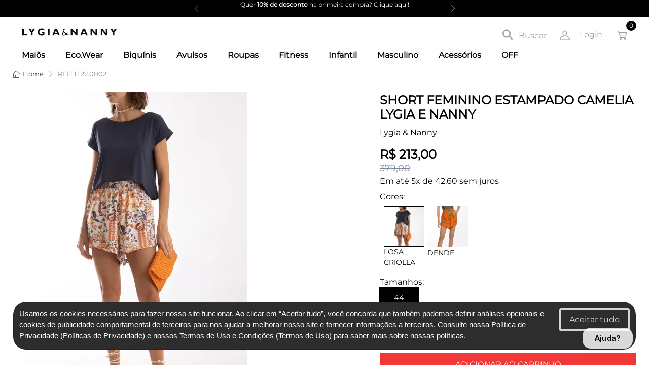

--- FILE ---
content_type: text/html; charset=utf-8
request_url: https://lygiaenanny.com.br/short-feminino-estampado-camelia-vv-lygia-e-nanny-11.22.0002
body_size: 69291
content:
<!DOCTYPE html>
<html>
<head>
    <link rel="canonical" href="https://lygiaenanny.com.br/short-camelia-viscose-estampada-11.22.0002" />
    <script>
        var gtmFirstAccess = {
            checkGtmFirstAccessCookie: function () {
                cookie = this.getGtmFirstAccessCookie();
                if (!cookie) {
                    this.setGtmFirstAccessCookie();
                    return "New";
                }
                // Cookie time
                cookie = parseInt(cookie);
                cookie_date = new Date(cookie);
                cookie_time = cookie_date.getTime();

                // Now time
                now = new Date();
                now_time = now.getTime();

                browsing_time = now_time - cookie_time;
                browsingTimeInMinutes = Math.round(browsing_time / 60000);

                if (browsingTimeInMinutes < 30) {
                    return "New";
                }

                return "Returning";
            },
            setGtmFirstAccessCookie: function () {
                now = new Date();
                created_at = now.getTime();
                document.cookie = 'gtm_first_access_b2c=' + created_at + '; expires=' + new Date(2147483647 * 1000).toUTCString() + ";path=/";
            },
            getGtmFirstAccessCookie: function () {
                var name = "gtm_first_access_b2c=";
                var decodedCookie = decodeURIComponent(document.cookie);
                var ca = decodedCookie.split(';');
                for (var i = 0; i < ca.length; i++) {
                    var c = ca[i];
                    while (c.charAt(0) == ' ') {
                        c = c.substring(1);
                    }
                    if (c.indexOf(name) == 0) {
                        return c.substring(name.length, c.length);
                    }
                }
                return "";
            }
        };

        var gtm = ''; //'';
        if (gtm != '') {
            (
                function (w, d, s, l, i) {
                    w[l] = w[l] || []; w[l].push({
                        'gtm.start':
                            new Date().getTime(), event: 'gtm.js'
                    }); var f = d.getElementsByTagName(s)[0],
                        j = d.createElement(s), dl = l != 'dataLayer' ? '&l=' + l : ''; j.async = true; j.src =
                'https://gtm.lygiaenanny.com.br/7ufqqyjjolbu.js?'  + i + dl; f.parentNode.insertBefore(j, f);
                })(window, document, 'script', 'dataLayer', '5a6ang=aWQ9R1RNLU1GUlozVFJR&page=1');
        }
        document.addEventListener('DOMContentLoaded', function () {
            const header = document.querySelector('header');
            document.body.addEventListener('scroll', function () {
                const scrollTop = this.scrollTop;
                if (scrollTop > 50) {
                    header.classList.add('scrolled');
                } else {
                    header.classList.remove('scrolled');
                }
            });
        });
    </script>
    <meta charset="UTF-8">
    <meta name="viewport" content="width=device-width, initial-scale=1.0, maximum-scale=1.0, user-scalable=no" />
    <title>SHORT FEMININO ESTAMPADO CAMELIA LYGIA E NANNY | Lygia & Nanny | Lygia & Nanny</title>
    <meta name="description" content="Compre o SHORT FEMININO ESTAMPADO CAMELIA LYGIA E NANNY da Lygia & Nanny. SAIDA DE PRAIA, Indefinido. Envio rápido para todo o Brasil. Veja mais!" />
    <meta name="keywords" content="confecção loja varejo b2c b2b Lygia Nanny roupas esportivas sunga boxer bermuda túnica biquíni maiô macacão short saia maiô infantil maillot moda praia farfetch alto luxo vestido new era bones le cork sandalia" />
    <meta http-equiv="X-UA-Compatible" content="IE=edge">
    <meta name="google-site-verification" content="7kXzR80TQa3MNDOUMVSHgKSe5aQtTcRfvIMjRsfRBdI" />
    <meta http-equiv="Content-Type" content="text/html; charset=utf-8" />
    <meta http-equiv="X-UA-Compatible" content="IE=9" />
    <meta name="robots" content="index,follow" />
    <meta name="viewport" content="width=device-width, minimum-scale=1.0, maximum-scale=1.0, user-scalable=no" />
    <meta property="product:payment_method" content="ApplePay" />
    <meta name="payment-country-code" content="BR" />
    <meta name="payment-currency-code" content="BRL" />
    <meta name="theme-color" />
    <link rel="icon" type="image/png" href="/images/Logo.png">
    <link rel="apple-touch-icon" href="/images/Logo.png">
    <!-- Add local styles, mostly for plugins css file -->

    <link rel="stylesheet" media="screen" href="/vendor/drift-zoom/dist/drift-basic.min.css" onload="this.media='all'" />
    <link rel="stylesheet" media="screen" href="/vendor/lightgallery.js/dist/css/lightgallery.min.css" />
    <style>
        @media(max-width: 992px) {
            #footer {
                padding-bottom: 44px;
            }

            .navbar-sticky {
                padding-top: 0px;
            }

            #btnCartMobile {
                display: block !important;
            }
        }

        .discount-box {
            background-color: #f8f9fa;
            border: 1px solid #dee2e6;
            border-radius: 6px;
            padding: 1rem;
            margin-top: 1rem;
        }

        .discount-box h2 {
            font-size: 1rem;
            font-weight: 600;
            color: #212529;
            margin-bottom: 0.5rem;
        }

        .discount-item {
            font-size: 0.95rem;
            color: #333;
            margin: 0.25rem 0;
        }

        .discount-highlight {
            font-weight: 600;
            color: #007bff;
        }

        .product-card .card-img-top {
            width: 100%;
            height: 380px;
            display: flex;
            align-items: center;
            justify-content: center;
            overflow: hidden;
        }

        .product-card .card-img-top img {
            width: 100%;
            max-height: 380px;
            object-fit: cover;
        }

        @media (max-width: 768px) {
            .product-card .card-img-top {
                height: 180px;
            }

            .product-card .card-img-top img {
                width: 100%;
                max-height: 180px;
                object-fit: cover;
            }
        }

        @media (max-width: 480px) {
            .product-card .card-img-top {
                max-height: 98px;
            }

            .product-card .card-img-top img {
                width: 100%;
                max-height: 98px;
                object-fit: cover;
            }
        }
    </style>
    <link href="/vendor/font-awesome/css/fontawesome.min.css" rel="stylesheet" />
    <link href="/vendor/font-awesome/css/all.css" media="print" onload="this.media='all'" rel="stylesheet" />
    <link rel="stylesheet" href="/vendor/simplebar/dist/simplebar.min.css" media="print" onload="this.media='all'" />
    <link rel="stylesheet" href="/vendor/tiny-slider/dist/tiny-slider.css" media="print" onload="this.media='all'" />
    <link rel="stylesheet" media="screen" href="/css/carousel.css" rel="preload">
    <link rel="stylesheet" type="text/css" href="/vendor/nouislider/dist/nouislider.min.css" rel="preload">
    <link rel="stylesheet" media="screen" href="/css/theme.min.css" rel="preload">
    <link href="/images/favicon.ico" rel="icon" type="image/x-icon" />
    <link rel="stylesheet" type="text/css" href="/lib/flaticon/flaticon.css">
</head>
<body class="handheld-toolbar-enabled">
    <input type="hidden" id="txtDateBirth" name="txtDateBirth" />
    <input type="hidden" id="hddIdBudget" name="hddIdBudget" />
    <input type="hidden" id="hddIdPeople" name="hddIdPeople" />
    <input type="hidden" id="hddvlInstallmentMin" name="hddvlInstallmentMin" />
    <input type="hidden" id="hddqtInstallmentMax" name="hddqtInstallmentMax" />
    <!-- Wrapper-->
    <div class="Index">
        <!-- Page wraper -->
        <div>
            <div class="tns-carousel tns-carousel-topbar tns-controls-static tns-controls-outside bg-dark" style="min-height:33px; align-content: center;" id="divTop">
    <div class="tns-carousel-inner text-center" data-carousel-options='{"items": 1,"autoplay": true, "controls": true, "nav": false, "autoHeight": true, "responsive": {}}' name="carousel">
            <div class="item">
                <a href="#" onclick="showPopup();"><div class="topbar-text" style="color:#ffffff;font-size:12px;text-align:center">Quer <strong>10% de desconto</strong> na primeira compra? Clique aqui!</div></a>
            </div>
        <div class="item">
            <a href="/faq"><div class="topbar-text" style="color:#ffffff;font-size:12px;text-align:center;">20% de Cashback</div></a>
        </div>
        <div class="item">
            <a href="/faq#payment"><div class="topbar-text" style="color:#ffffff;font-size:12px;text-align:center;">7% de desconto para pagamento via Pix</div></a>
        </div>
        <div class="item">
            <a href="/faq#freight">
                    <a href="/faq#freight"><div class="topbar-text" style="color:#ffffff;font-size:12px;text-align:center;">Frete grátis para compras acima de R$ 200,00</div></a>
            </a>
        </div>
        <div class="item">
            <a href="/faq#freight"><div class="topbar-text" style="color:#ffffff;font-size:12px;text-align:center;">Receba no mesmo dia</div></a>
        </div>
    </div>
</div>
<header>
    <div class="navbar-sticky">
        <div class="navbar navbar-light navbar-expand-lg">
            <div class="container-fluid">
                <!-- Brand -->
                <a class="navbar-brand d-none d-lg-block me-3 flex-shrink-0" href="/">
                    <figure><img src="/images/Logo.png" alt="Lygia &amp; Nanny" loading="lazy" style="max-width: 212px;" /></figure>
                </a>
                <div id="divSearchAutoComplete" class="input-group flex-nowrap mx-4 rounded" style="display:none;">
                    <input id="txtSearch" class="form-control pe-5" name="search" type="text" placeholder="O que você procura hoje? Biquini, maiô, calça legging, vestido, bermuda, camiseta..." autocomplete="off" onchange="javacript: onResizeSearch();" style="width: 100% !important; border-radius: 20px !important;" />
                    <div class="collapse navbar-collapse me-3" style="display: block !important">
                        <ul class="navbar-nav">
                            <li class="nav-item dropdown">
                                <button class="btn text-light rounded-20 w-100 IASearchOpenModalButton btn-gif-background" data-bs-toggle="dropdown" id="IAButton" style="display: none;">
                                    Assistente de IA
                                </button>
                                <div class="dropdown-menu p-0">
                                    <div class="d-flex flex-wrap flex-sm-nowrap px-2">
                                        <div class=" pt-1 pt-lg-4 pb-4 px-2 px-lg-3">
                                            <div class="widget widget-links mb-4">
                                                <p style="font-size: 15px; font-variant-caps: petite-caps;">
                                                    Utilize nossa inteligência artificial para localizar seu produto por chat, voz, imagem ou descrição.
                                                </p>
                                            </div>
                                        </div>
                                    </div>
                                </div>
                            </li>
                        </ul>
                    </div>
                </div>
                <div id="searchFullOverlay" style="display:none; position:fixed; top:0; left:0; width:100%; height:100%; background:#fff; z-index:9999; overflow:auto;">
                    <div id="searchFullContent" style="padding: 20px;"></div>
                    <button id="closeSearchOverlay" style="position:absolute; top:10px; right:20px; font-size:24px; background:none; border:none; cursor:pointer;">✕</button>
                </div>
                <div class="navbar-toolbar d-flex flex-shrink-0 align-items-center navbar-toolbar-mobile" style="margin-right: 0px !important;">
                    <div class="flex-grow-1 d-lg-none d-flex justify-content-center">
                        <a class="navbar-brand d-lg-none me-2" href="/">
                            <figure><img src="/images/Logo.png" alt="Lygia &amp; Nanny" loading="lazy" style="max-width: 150px;" /></figure>
                        </a>
                    </div>
                    <button class="navbar-tool navbar-toggler d-none d-md-block navbar-tool-text ms-n2" type="button" onclick="javascript: fncEnableSearch();" id="toggleSearchBarButtonDesktop">
                        <i class="navbar-tool-icon me-n1 me-lg-2 fa-solid fa-magnifying-glass"></i> Buscar
                    </button>
                    <button class="navbar-toggler" type="button" onclick="fncEnableSearch();" id="toggleSearchBarButton">
                        <i class="fa-solid fa-magnifying-glass"></i>
                    </button>
                    <button class="navbar-toggler" type="button" data-bs-toggle="collapse" data-bs-target="#navbarCollapse" aria-expanded="false" aria-controls="navbarCollapse">
                        <span class="navbar-toggler-icon"></span>
                    </button>
                    <a class="navbar-tool navbar-stuck-toggler" href="#"><span class="navbar-tool-tooltip">Expand menu</span></a>
                        <a class="navbar-tool ms-1 ms-lg-0 me-n1 me-lg-2" href="/login">
                            <div class="navbar-tool-icon-box">
                                <i class="navbar-tool-icon ci-user"></i>
                            </div>
                            <div class="navbar-tool-text ms-n2">Login</div>
                        </a>
                    <div class="navbar-tool dropdown ms-2">
                        <a class="navbar-tool-icon-box dropdown-toggle" href="/cart" id="cartImage"><span class="navbar-tool-label" id="lblTopQtTotal">0</span><i class="navbar-tool-icon ci-cart"></i></a>
                        <div class="dropdown-menu dropdown-menu-end" id="divCart" style="z-index: 9999; margin-top: -39px !important; max-height: 650px; overflow: auto;">
                            <div style="width: 16rem;" class="container align-items-center" id="divEmptyCart">
                                <figure><img class="d-inline-block mb-2" loading="lazy" src="[data-uri]" width="40" alt="Empty cart"></figure>
                                <p class="fs-sm text-muted mb-0">Seu carrinho está vazio</p>
                            </div>
                        </div>
                    </div>


                </div>
            </div>
        </div>
        <div id="divSearchAutoCompleteMobile" class="input-group d-lg-none my-3" style="display:none; padding-right: 15px; padding-left: 15px; margin-top: 1px !important;">
            <i id="btnSearchMobile" class="ci-search position-absolute top-50 translate-middle-y text-muted fs-base ms-3" style="left: 12px !important;"></i>
            <input id="txtSearchMobile" class="form-control rounded" type="text" name="search" placeholder="O que você procura hoje?" autocomplete="off" onchange="onResizeSearchMobile();" style="border-radius: 20px !important;" />
            <div class="" id="" style="display:none">
                <button class="btn btn-primary text-light rounded IASearchButton" style="" id="">Assistente</button>
            </div>
        </div>
        <div id="divAutoComplete" style="display: none; position: absolute; width: 910px; background-color: #ffffff; z-index: 9998;"></div>
        <div id="divAutoCompleteBackGround" style="display: none; position: fixed; top: 0px; width: 100%; height: 100%; opacity: 0.5; background-color: #000000; z-index: 9996;" onclick="javascript: fncAutoCompleteLostFocus();"></div>
    </div>
    <div class="navbar navbar-expand-lg navbar-light mt-n2 pt-0 px-3 px-lg-0">
        <div class="container">
            <div class="collapse navbar-collapse" id="navbarCollapse">
                <ul class="navbar-nav">
                        <li class="nav-item dropdown">
                                <a class="nav-link dropdown-toggle txtBlack show-til-md" data-bs-toggle="dropdown"
                                   style=cursor:default;>
                                    Maiôs
                                </a>
                            <a class="nav-link txtBlack me-1 show-on-lg"
                               style=cursor:default;>
                                Maiôs
                            </a>
                                <div class="dropdown-menu p-0">
                                        <div class="d-flex flex-wrap flex-sm-nowrap px-2">
                                            <div class="mega-dropdown-column pt-1 pt-lg-4 pb-4 px-2 px-lg-3">
                                                <div class="widget widget-links mb-4">
                                                    <ul class="widget-list">
                                                            <li class="widget-list-item text-nowrap mb-3">
                                                                <a class="widget-list-link"
                                                                   href=/c/maios/tendencia>
                                                                    Tendência
                                                                </a>
                                                            </li>
                                                            <li class="widget-list-item text-nowrap mb-3">
                                                                <a class="widget-list-link"
                                                                   href=/c/maios/eco-maios>
                                                                    MAIÔS
                                                                </a>
                                                            </li>
                                                            <li class="widget-list-item text-nowrap mb-3">
                                                                <a class="widget-list-link"
                                                                   href=/c/maios/contemporaneo>
                                                                    Contemporâneo
                                                                </a>
                                                            </li>
                                                            <li class="widget-list-item text-nowrap mb-3">
                                                                <a class="widget-list-link"
                                                                   href=/c/maios/esportivo>
                                                                    Esportivo
                                                                </a>
                                                            </li>
                                                            <li class="widget-list-item text-nowrap mb-3">
                                                                <a class="widget-list-link"
                                                                   href=/c/maios/woman>
                                                                    Woman
                                                                </a>
                                                            </li>
                                                            <li class="widget-list-item text-nowrap mb-3">
                                                                <a class="widget-list-link"
                                                                   href=/c/maios/todos>
                                                                    <strong>Todos</strong>
                                                                </a>
                                                            </li>
                                                    </ul>
                                                </div>
                                            </div>
                                        </div>
                                </div>
                        </li>
                        <li class="nav-item dropdown">
                                <a class="nav-link nav-link txtBlack me-1 txtBlack show-til-md"
                                   href=/c/ecowear>
                                    Eco.Wear
                                </a>
                            <a class="nav-link txtBlack me-1 show-on-lg"
                               href=/c/ecowear>
                                Eco.Wear
                            </a>
                        </li>
                        <li class="nav-item dropdown">
                                <a class="nav-link dropdown-toggle txtBlack show-til-md" data-bs-toggle="dropdown"
                                   style=cursor:default;>
                                    Biquínis
                                </a>
                            <a class="nav-link txtBlack me-1 show-on-lg"
                               style=cursor:default;>
                                Biquínis
                            </a>
                                <div class="dropdown-menu p-0">
                                        <div class="d-flex flex-wrap flex-sm-nowrap px-2">
                                            <div class="mega-dropdown-column pt-1 pt-lg-4 pb-4 px-2 px-lg-3">
                                                <div class="widget widget-links mb-4">
                                                    <ul class="widget-list">
                                                            <li class="widget-list-item text-nowrap mb-3">
                                                                <a class="widget-list-link"
                                                                   href=/c/biquinis/tendencia>
                                                                    Tendência
                                                                </a>
                                                            </li>
                                                            <li class="widget-list-item text-nowrap mb-3">
                                                                <a class="widget-list-link"
                                                                   href=/c/biquinis/contemporaneo>
                                                                    Contemporâneo
                                                                </a>
                                                            </li>
                                                            <li class="widget-list-item text-nowrap mb-3">
                                                                <a class="widget-list-link"
                                                                   href=/c/biquinis/eco-biquini>
                                                                    BIQUÍNIS
                                                                </a>
                                                            </li>
                                                            <li class="widget-list-item text-nowrap mb-3">
                                                                <a class="widget-list-link"
                                                                   href=/c/biquinis/tankini>
                                                                    Tankini
                                                                </a>
                                                            </li>
                                                            <li class="widget-list-item text-nowrap mb-3">
                                                                <a class="widget-list-link"
                                                                   href=/c/biquinis/todos>
                                                                    <strong>Todos</strong>
                                                                </a>
                                                            </li>
                                                    </ul>
                                                </div>
                                            </div>
                                        </div>
                                </div>
                        </li>
                        <li class="nav-item dropdown">
                                <a class="nav-link dropdown-toggle txtBlack show-til-md" data-bs-toggle="dropdown"
                                   style=cursor:default;>
                                    Avulsos
                                </a>
                            <a class="nav-link txtBlack me-1 show-on-lg"
                               style=cursor:default;>
                                Avulsos
                            </a>
                                <div class="dropdown-menu p-0">
                                        <div class="d-flex flex-wrap flex-sm-nowrap px-2">
                                            <div class="mega-dropdown-column pt-1 pt-lg-4 pb-4 px-2 px-lg-3">
                                                <div class="widget widget-links mb-4">
                                                    <ul class="widget-list">
                                                            <li class="widget-list-item text-nowrap mb-3">
                                                                <a class="widget-list-link"
                                                                   href=/c/avulsos/bustos-tendencias>
                                                                    Bustos Tendências
                                                                </a>
                                                            </li>
                                                            <li class="widget-list-item text-nowrap mb-3">
                                                                <a class="widget-list-link"
                                                                   href=/c/avulsos/calcinha-tendencia>
                                                                    Calcinhas Tendência
                                                                </a>
                                                            </li>
                                                            <li class="widget-list-item text-nowrap mb-3">
                                                                <a class="widget-list-link"
                                                                   href=/c/avulsos/bustos-woman>
                                                                    Bustos Woman
                                                                </a>
                                                            </li>
                                                            <li class="widget-list-item text-nowrap mb-3">
                                                                <a class="widget-list-link"
                                                                   href=/c/avulsos/calcinha-woman>
                                                                    Calcinha Woman
                                                                </a>
                                                            </li>
                                                            <li class="widget-list-item text-nowrap mb-3">
                                                                <a class="widget-list-link"
                                                                   href=/c/avulsos/todos>
                                                                    <strong>Todos</strong>
                                                                </a>
                                                            </li>
                                                    </ul>
                                                </div>
                                            </div>
                                        </div>
                                </div>
                        </li>
                        <li class="nav-item dropdown">
                                <a class="nav-link dropdown-toggle txtBlack show-til-md" data-bs-toggle="dropdown"
                                   style=cursor:default;>
                                    Roupas
                                </a>
                            <a class="nav-link txtBlack me-1 show-on-lg"
                               style=cursor:default;>
                                Roupas
                            </a>
                                <div class="dropdown-menu p-0">
                                        <div class="d-flex flex-wrap flex-sm-nowrap px-2">
                                            <div class="mega-dropdown-column pt-1 pt-lg-4 pb-4 px-2 px-lg-3">
                                                <div class="widget widget-links mb-4">
                                                    <ul class="widget-list">
                                                            <li class="widget-list-item text-nowrap mb-3">
                                                                <a class="widget-list-link"
                                                                   href=/c/roupas/plush>
                                                                    Plush
                                                                </a>
                                                            </li>
                                                            <li class="widget-list-item text-nowrap mb-3">
                                                                <a class="widget-list-link"
                                                                   href=/c/roupas/pareos>
                                                                    Parêos
                                                                </a>
                                                            </li>
                                                            <li class="widget-list-item text-nowrap mb-3">
                                                                <a class="widget-list-link"
                                                                   href=/c/roupas/shorts-saia>
                                                                    Shorts / Saia
                                                                </a>
                                                            </li>
                                                            <li class="widget-list-item text-nowrap mb-3">
                                                                <a class="widget-list-link"
                                                                   href=/c/roupas/eco>
                                                                    Eco.Wear - Roupas
                                                                </a>
                                                            </li>
                                                            <li class="widget-list-item text-nowrap mb-3">
                                                                <a class="widget-list-link"
                                                                   href=/c/roupas/vestido>
                                                                    Vestido
                                                                </a>
                                                            </li>
                                                            <li class="widget-list-item text-nowrap mb-3">
                                                                <a class="widget-list-link"
                                                                   href=/c/roupas/tops-blusas>
                                                                    Tops / Blusas
                                                                </a>
                                                            </li>
                                                            <li class="widget-list-item text-nowrap mb-3">
                                                                <a class="widget-list-link"
                                                                   href=/c/roupas/camisas>
                                                                    Camisas
                                                                </a>
                                                            </li>
                                                            <li class="widget-list-item text-nowrap mb-3">
                                                                <a class="widget-list-link"
                                                                   href=/c/roupas/casacos-cardigans>
                                                                    Casacos / Cardigans
                                                                </a>
                                                            </li>
                                                            <li class="widget-list-item text-nowrap mb-3">
                                                                <a class="widget-list-link"
                                                                   href=/c/roupas/tunicas>
                                                                    Túnicas
                                                                </a>
                                                            </li>
                                                            <li class="widget-list-item text-nowrap mb-3">
                                                                <a class="widget-list-link"
                                                                   href=/c/roupas/macacoes>
                                                                    Macacões
                                                                </a>
                                                            </li>
                                                            <li class="widget-list-item text-nowrap mb-3">
                                                                <a class="widget-list-link"
                                                                   href=/c/roupas/calcas>
                                                                    Calças
                                                                </a>
                                                            </li>
                                                            <li class="widget-list-item text-nowrap mb-3">
                                                                <a class="widget-list-link"
                                                                   href=/c/roupas/todos>
                                                                    <strong>Todos</strong>
                                                                </a>
                                                            </li>
                                                    </ul>
                                                </div>
                                            </div>
                                        </div>
                                </div>
                        </li>
                        <li class="nav-item dropdown">
                                <a class="nav-link dropdown-toggle txtBlack show-til-md" data-bs-toggle="dropdown"
                                   style=cursor:default;>
                                    Fitness
                                </a>
                            <a class="nav-link txtBlack me-1 show-on-lg"
                               style=cursor:default;>
                                Fitness
                            </a>
                                <div class="dropdown-menu p-0">
                                        <div class="d-flex flex-wrap flex-sm-nowrap px-2">
                                            <div class="mega-dropdown-column pt-1 pt-lg-4 pb-4 px-2 px-lg-3">
                                                <div class="widget widget-links mb-4">
                                                    <ul class="widget-list">
                                                            <li class="widget-list-item text-nowrap mb-3">
                                                                <a class="widget-list-link"
                                                                   href=/c/fitness/calcas>
                                                                    Calças
                                                                </a>
                                                            </li>
                                                            <li class="widget-list-item text-nowrap mb-3">
                                                                <a class="widget-list-link"
                                                                   href=/c/fitness/tops-camisetas>
                                                                    Tops / Camisetas
                                                                </a>
                                                            </li>
                                                            <li class="widget-list-item text-nowrap mb-3">
                                                                <a class="widget-list-link"
                                                                   href=/c/fitness/bermudas>
                                                                    Bermudas
                                                                </a>
                                                            </li>
                                                            <li class="widget-list-item text-nowrap mb-3">
                                                                <a class="widget-list-link"
                                                                   href=/c/fitness/jaquetas>
                                                                    Jaquetas
                                                                </a>
                                                            </li>
                                                            <li class="widget-list-item text-nowrap mb-3">
                                                                <a class="widget-list-link"
                                                                   href=/c/fitness/todos>
                                                                    <strong>Todos</strong>
                                                                </a>
                                                            </li>
                                                    </ul>
                                                </div>
                                            </div>
                                        </div>
                                </div>
                        </li>
                        <li class="nav-item dropdown">
                                <a class="nav-link dropdown-toggle txtBlack show-til-md" data-bs-toggle="dropdown"
                                   style=cursor:default;>
                                    Infantil
                                </a>
                            <a class="nav-link txtBlack me-1 show-on-lg"
                               style=cursor:default;>
                                Infantil
                            </a>
                                <div class="dropdown-menu p-0">
                                        <div class="d-flex flex-wrap flex-sm-nowrap px-2">
                                            <div class="mega-dropdown-column pt-1 pt-lg-4 pb-4 px-2 px-lg-3">
                                                <div class="widget widget-links mb-4">
                                                    <ul class="widget-list">
                                                            <li class="widget-list-item text-nowrap mb-3">
                                                                <a class="widget-list-link"
                                                                   href=/c/infantil/menina-biquinis>
                                                                    Menina / Biquínis
                                                                </a>
                                                            </li>
                                                            <li class="widget-list-item text-nowrap mb-3">
                                                                <a class="widget-list-link"
                                                                   href=/c/infantil/menina-maios>
                                                                    Menina / Maiôs
                                                                </a>
                                                            </li>
                                                            <li class="widget-list-item text-nowrap mb-3">
                                                                <a class="widget-list-link"
                                                                   href=/c/infantil/menino-sungas>
                                                                    Menino / Sungas
                                                                </a>
                                                            </li>
                                                            <li class="widget-list-item text-nowrap mb-3">
                                                                <a class="widget-list-link"
                                                                   href=/c/infantil/todos>
                                                                    <strong>Todos</strong>
                                                                </a>
                                                            </li>
                                                    </ul>
                                                </div>
                                            </div>
                                        </div>
                                </div>
                        </li>
                        <li class="nav-item dropdown">
                                <a class="nav-link dropdown-toggle txtBlack show-til-md" data-bs-toggle="dropdown"
                                   style=cursor:default;>
                                    Masculino
                                </a>
                            <a class="nav-link txtBlack me-1 show-on-lg"
                               style=cursor:default;>
                                Masculino
                            </a>
                                <div class="dropdown-menu p-0">
                                        <div class="d-flex flex-wrap flex-sm-nowrap px-2">
                                            <div class="mega-dropdown-column pt-1 pt-lg-4 pb-4 px-2 px-lg-3">
                                                <div class="widget widget-links mb-4">
                                                    <ul class="widget-list">
                                                            <li class="widget-list-item text-nowrap mb-3">
                                                                <a class="widget-list-link"
                                                                   href=/c/masculino/sungas-lisas>
                                                                    Sungas - Lisas
                                                                </a>
                                                            </li>
                                                            <li class="widget-list-item text-nowrap mb-3">
                                                                <a class="widget-list-link"
                                                                   href=/c/masculino/sungas-estampadas>
                                                                    Sungas - Estampadas
                                                                </a>
                                                            </li>
                                                            <li class="widget-list-item text-nowrap mb-3">
                                                                <a class="widget-list-link"
                                                                   href=/c/masculino/shorts-bermudas>
                                                                    Shorts / Bermudas
                                                                </a>
                                                            </li>
                                                            <li class="widget-list-item text-nowrap mb-3">
                                                                <a class="widget-list-link"
                                                                   href=/c/masculino/camisetas-uv-50>
                                                                    Camisetas Uv 50+
                                                                </a>
                                                            </li>
                                                            <li class="widget-list-item text-nowrap mb-3">
                                                                <a class="widget-list-link"
                                                                   href=/c/masculino/masculino-todos>
                                                                    <strong>Todos</strong>
                                                                </a>
                                                            </li>
                                                    </ul>
                                                </div>
                                            </div>
                                        </div>
                                </div>
                        </li>
                        <li class="nav-item dropdown">
                                <a class="nav-link dropdown-toggle txtBlack show-til-md" data-bs-toggle="dropdown"
                                   href=/c/acessorios>
                                    Acessórios
                                </a>
                            <a class="nav-link txtBlack me-1 show-on-lg"
                               href=/c/acessorios>
                                Acessórios
                            </a>
                                <div class="dropdown-menu p-0">
                                        <div class="d-flex flex-wrap flex-sm-nowrap px-2">
                                            <div class="mega-dropdown-column pt-1 pt-lg-4 pb-4 px-2 px-lg-3">
                                                <div class="widget widget-links mb-4">
                                                    <ul class="widget-list">
                                                            <li class="widget-list-item text-nowrap mb-3">
                                                                <a class="widget-list-link"
                                                                   href=/c/acessorios/chapeu>
                                                                    CHAPÉU
                                                                </a>
                                                            </li>
                                                            <li class="widget-list-item text-nowrap mb-3">
                                                                <a class="widget-list-link"
                                                                   href=/c/acessorios/bone-uv>
                                                                    BONÉ UV
                                                                </a>
                                                            </li>
                                                    </ul>
                                                </div>
                                            </div>
                                        </div>
                                </div>
                        </li>
                        <li class="nav-item dropdown">
                                <a class="nav-link nav-link txtBlack me-1 txtBlack show-til-md"
                                   href=/c/off>
                                    OFF
                                </a>
                            <a class="nav-link txtBlack me-1 show-on-lg"
                               href=/c/off>
                                OFF
                            </a>
                        </li>
                </ul>
            </div>
        </div>
    </div>
</header>
    <div class="modal" id="popup-sale" tabindex="-1" role="dialog">
        <div class="modal-dialog modal-dialog-centered modal-lg" role="document">
            <div class="modal-content" style="background-color:transparent;border:none">
                <div class="modal-header mb-3" style="border:none">
                    <button id="btnDismissPopup" class="btn-close" style="background:transparent;color:#ffffff;opacity:1;font-size:30px;" type="button" data-bs-dismiss="modal" aria-label="Close">
                        <i class="ci-close-circle"></i>
                    </button>
                </div>
                <div class="modal-body" style="padding:0px;">
                    <div class="row text-center" style="background-color:#ffffff">
                        <div class="col-12 mt-1">
                            <a class="responsive-invisible" href="">
                                <figure><picture><source type='image/webp' srcset='https://smarterappblobbasic.blob.core.windows.net/public/2/banner/1476_kamacedocomradiosaverde.jpg'>
                                 <img border='0' src='https://smarterappblobbasic.blob.core.windows.net/public/2/banner/1476_kamacedocomradiosaverde.jpg' title='' alt='' loading='lazy'   style='min-width:100%;min-height:100%;' />
                                 </picture></figure>
                            </a>
                            <a class="responsive-visible" href="">
                                <figure><picture><source type='image/webp' srcset='https://smarterappblobbasic.blob.core.windows.net/public/2/banner/1476_m_kamacedocomradiosaverde.jpg'>
                                 <img border='0' src='https://smarterappblobbasic.blob.core.windows.net/public/2/banner/1476_m_kamacedocomradiosaverde.jpg' title='' alt='' loading='lazy'   style='min-width:100%;min-height:100%;' />
                                 </picture></figure>
                            </a>
                        </div>
                    </div>
                        <div class="row" style="background-color:#ffffff">
                            <div class="col-12 mb-1">
                                <div class="d-none d-md-flex">
                                    <div class="input-group">
                                        <i class="ci-mail position-absolute top-50 translate-middle-y text-muted fs-base ms-3"></i>
                                        <input class="form-control rounded-start" id="txtUserMail" type="text" placeholder="Digite aqui seu e-mail" required />
                                        <button class="btn btn-primary" type="submit" id="btnSendVoucher" onclick="fncSendVoucher(179);">Receber Desconto</button>
                                    </div>
                                </div>

                                <!-- Mobile: input com ícone e botão embaixo -->
                                <div class="d-flex flex-column d-md-none">
                                    <div class="input-group mb-1">
                                        <i class="ci-mail position-absolute top-50 translate-middle-y text-muted fs-base ms-3"></i>
                                        <input class="form-control" id="txtUserMailMobile" name="txtUserMail" type="text" placeholder="Digite aqui seu e-mail" required />
                                    </div>
                                    <button class="btn btn-primary" type="submit" id="btnSendVoucherMobile" onclick="fncSendVoucher(179);">Receber Desconto</button>
                                </div>
                            </div>
                        </div>
                </div>
            </div>
        </div>
    </div>
<script type="text/javascript">
    document.addEventListener("DOMContentLoaded", function () {
        document.getElementById("hddIdPeople").value = 0;
        document.getElementById("hddIdBudget").value = 0;
        document.getElementById("hddqtInstallmentMax").value = 5;
        document.getElementById("hddvlInstallmentMin").value = 40;
    });
</script>
            <!-- Top Navbar -->
            <!-- Main view  -->
            <script type="application/ld&#x2B;json">
    {
        "@context": "https://schema.org/",
        "@type": "Product",
        "name": "SHORT CAMELIA VISCOSE ESTAMPADA",
        "image": "11.22.0002_1599.webp",
        "description": "Short feminino CAMELIA LYGIA E NANNY com cintura alta, comprimento curto, c&#xF3;s franzido com el&#xE1;stico interno para melhor caimento da pe&#xE7;a e ajuste na cintura e shape solto. Tecido leve e confort&#xE1;vel que traz movimento ao look.",
        "brand": {
            "@type": "Brand",
            "name": "Lygia e Nanny"
        },
        "offers": {
            "@type": "Offer",
            "price": "213",
            "priceCurrency": "BRL"
        }
    }
</script>
<div class="page-title-overlap bg-light">
    <div class="container d-lg-flex justify-content-between py-2">
        <div class="order-lg-2 mb-3 mb-lg-0 pt-lg-2">
            <nav aria-label="breadcrumb">
                <ol class="breadcrumb breadcrumb-item flex-lg-nowrap justify-content-center justify-content-lg-start">
                    <li class="breadcrumb-item"><a class="text-nowrap" href="/"><i class="ci-home"></i>Home</a></li>
                    <li class="breadcrumb-item text-nowrap active" aria-current="page">REF: 11.22.0002</li>
                </ol>
            </nav>
        </div>
    </div>
</div>

<section>
    <div class="container product-gallery">
        <div class="row">
            <div class="col-sm-7 col-md-7">
                <div style="display:flex;">
                    <div class="mb-2 d-lg-none d-md-none d-sm-block">
                        <span class="badge bg-success fs-md pt-2 py-2 mb-2" style="display:none" name="lblExclusive">EXCLUSIVO SITE </span>
                    </div>
                        <div class="mb-2 d-lg-none d-md-none d-sm-block ">
                            <span class="badge bg-success fs-md pt-2 py-2 mb-2" style="display:none" name="lblFreight">FRETE GRÁTIS* </span>
                        </div>
                </div>
                <div class="mb-2 d-lg-none d-md-none d-sm-block ">
                    <span class="h4 txtBlack fw-bold">SHORT FEMININO ESTAMPADO CAMELIA LYGIA E NANNY</span>
                </div>
                <div class="mb-2 d-lg-none d-md-none d-sm-block">
                    <span class="h6 txtBlack">Lygia &amp; Nanny</span>
                </div>
                <div class="mb-2 d-lg-none d-md-none d-sm-block">
                    <div class="row">
                    </div>
                </div>
                <div class="d-lg-none d-md-none d-sm-block">
                    <span class="h3 fw-bold txtBlack me-1">R$ 213,00</span>
                        <del class="text-muted fs-lg me-3">379,00 </del>
                    <div class="mb-2 d-sm-block">
                        <span class="h6 fw-normal txtBlack me-1">Em at&#xE9; 5x de 42,60 sem juros</span>
                    </div>
                </div>
                    <div class="product-gallery">
                        <div class="container">
                            <div class="row">
                                <div class="col-sm-12">
                                    <div class="product-gallery-preview" style="height: 700px; visibility: hidden;">
                                            <div class="product-gallery-preview-item active" id="img15991">
                                                <figure>
                                                    <img class="img-product image-zoom" src="https://smarterappblobbasic.blob.core.windows.net/public/2/image/padrao/11.22.0002_1599.webp" data-zoom="https://smarterappblobbasic.blob.core.windows.net/public/2/image/large/11.22.0002_1599.webp" alt="SHORT FEMININO ESTAMPADO CAMELIA LYGIA E NANNY">
                                                    <div class="image-zoom-pane"></div>
                                                </figure>
                                            </div>
                                            <div class="product-gallery-preview-item" id="img15992">
                                                <figure>
                                                    <img class="img-product image-zoom" src="https://smarterappblobbasic.blob.core.windows.net/public/2/image/padrao/11.22.0002_1599_2.webp" data-zoom="https://smarterappblobbasic.blob.core.windows.net/public/2/image/large/11.22.0002_1599_2.webp" alt="SHORT FEMININO ESTAMPADO CAMELIA LYGIA E NANNY">
                                                    <div class="image-zoom-pane"></div>
                                                </figure>
                                            </div>
                                            <div class="product-gallery-preview-item" id="img15993">
                                                <figure>
                                                    <img class="img-product image-zoom" src="https://smarterappblobbasic.blob.core.windows.net/public/2/image/padrao/11.22.0002_1599_1.webp" data-zoom="https://smarterappblobbasic.blob.core.windows.net/public/2/image/large/11.22.0002_1599_1.webp" alt="SHORT FEMININO ESTAMPADO CAMELIA LYGIA E NANNY">
                                                    <div class="image-zoom-pane"></div>
                                                </figure>
                                            </div>
                                            <div class="product-gallery-preview-item" id="img15994">
                                                <figure>
                                                    <img class="img-product image-zoom" src="https://smarterappblobbasic.blob.core.windows.net/public/2/image/padrao/11.22.0002_1599_3.webp" data-zoom="https://smarterappblobbasic.blob.core.windows.net/public/2/image/large/11.22.0002_1599_3.webp" alt="SHORT FEMININO ESTAMPADO CAMELIA LYGIA E NANNY">
                                                    <div class="image-zoom-pane"></div>
                                                </figure>
                                            </div>
                                            <div class="product-gallery-preview-item" id="img15931">
                                                <figure>
                                                    <img class="img-product image-zoom" src="https://smarterappblobbasic.blob.core.windows.net/public/2/image/padrao/11.22.0002_1593.webp" data-zoom="https://smarterappblobbasic.blob.core.windows.net/public/2/image/large/11.22.0002_1593.webp" alt="SHORT FEMININO ESTAMPADO CAMELIA LYGIA E NANNY">
                                                    <div class="image-zoom-pane"></div>
                                                </figure>
                                            </div>
                                            <div class="product-gallery-preview-item" id="img15933">
                                                <figure>
                                                    <img class="img-product image-zoom" src="https://smarterappblobbasic.blob.core.windows.net/public/2/image/padrao/11.22.0002_1593_1.webp" data-zoom="https://smarterappblobbasic.blob.core.windows.net/public/2/image/large/11.22.0002_1593_1.webp" alt="SHORT FEMININO ESTAMPADO CAMELIA LYGIA E NANNY">
                                                    <div class="image-zoom-pane"></div>
                                                </figure>
                                            </div>
                                    </div>
                                </div>
                                <div class="product-gallery-thumblist d-lg-none d-md-none" style="z-index: 201;">
                                        <div class="col-sm-3 col-md-3 d-lg-inline">
                                            <a class="product-gallery-thumblist-item active" href="#img15991">
                                                <figure>
                                                    <figure><picture><source type='image/webp' srcset='https://smarterappblobbasic.blob.core.windows.net/public/2/image/thumb/11.22.0002_1599.jpg'>
                                 <img border='0' src='https://smarterappblobbasic.blob.core.windows.net/public/2/image/thumb/11.22.0002_1599.jpg' title='' alt='Product' loading=''   />
                                 </picture></figure>
                                                </figure>
                                            </a>
                                        </div>
                                        <div class="col-sm-3 col-md-3 d-lg-inline">
                                            <a class="product-gallery-thumblist-item" href="#img15992">
                                                <figure>
                                                    <figure><picture><source type='image/webp' srcset='https://smarterappblobbasic.blob.core.windows.net/public/2/image/thumb/11.22.0002_1599_2.jpg'>
                                 <img border='0' src='https://smarterappblobbasic.blob.core.windows.net/public/2/image/thumb/11.22.0002_1599_2.jpg' title='' alt='Product' loading=''   />
                                 </picture></figure>
                                                </figure>
                                            </a>
                                        </div>
                                        <div class="col-sm-3 col-md-3 d-lg-inline">
                                            <a class="product-gallery-thumblist-item" href="#img15993">
                                                <figure>
                                                    <figure><picture><source type='image/webp' srcset='https://smarterappblobbasic.blob.core.windows.net/public/2/image/thumb/11.22.0002_1599_1.jpg'>
                                 <img border='0' src='https://smarterappblobbasic.blob.core.windows.net/public/2/image/thumb/11.22.0002_1599_1.jpg' title='' alt='Product' loading=''   />
                                 </picture></figure>
                                                </figure>
                                            </a>
                                        </div>
                                        <div class="col-sm-3 col-md-3 d-lg-inline">
                                            <a class="product-gallery-thumblist-item" href="#img15994">
                                                <figure>
                                                    <figure><picture><source type='image/webp' srcset='https://smarterappblobbasic.blob.core.windows.net/public/2/image/thumb/11.22.0002_1599_3.jpg'>
                                 <img border='0' src='https://smarterappblobbasic.blob.core.windows.net/public/2/image/thumb/11.22.0002_1599_3.jpg' title='' alt='Product' loading=''   />
                                 </picture></figure>
                                                </figure>
                                            </a>
                                        </div>
                                        <div class="col-sm-3 col-md-3 d-lg-inline">
                                            <a class="product-gallery-thumblist-item" href="#img15931">
                                                <figure>
                                                    <figure><picture><source type='image/webp' srcset='https://smarterappblobbasic.blob.core.windows.net/public/2/image/thumb/11.22.0002_1593.jpg'>
                                 <img border='0' src='https://smarterappblobbasic.blob.core.windows.net/public/2/image/thumb/11.22.0002_1593.jpg' title='' alt='Product' loading=''   />
                                 </picture></figure>
                                                </figure>
                                            </a>
                                        </div>
                                        <div class="col-sm-3 col-md-3 d-lg-inline">
                                            <a class="product-gallery-thumblist-item" href="#img15933">
                                                <figure>
                                                    <figure><picture><source type='image/webp' srcset='https://smarterappblobbasic.blob.core.windows.net/public/2/image/thumb/11.22.0002_1593_1.jpg'>
                                 <img border='0' src='https://smarterappblobbasic.blob.core.windows.net/public/2/image/thumb/11.22.0002_1593_1.jpg' title='' alt='Product' loading=''   />
                                 </picture></figure>
                                                </figure>
                                            </a>
                                        </div>
                                </div>
                                <div class="mb-2 d-none d-md-block" style="z-index:200">
                                    <div class="product-gallery-thumblist row">
                                            <div class="col-sm-2 col-md-3 col-lg-2 d-lg-inline">
                                                <a class="product-gallery-thumblist-item active" href="#img15991">
                                                    <figure>
                                                        <figure><picture><source type='image/webp' srcset='https://smarterappblobbasic.blob.core.windows.net/public/2/image/thumb/11.22.0002_1599.jpg'>
                                 <img border='0' src='https://smarterappblobbasic.blob.core.windows.net/public/2/image/thumb/11.22.0002_1599.jpg' title='' alt='Product' loading=''   />
                                 </picture></figure>
                                                    </figure>
                                                </a>
                                            </div>
                                            <div class="col-sm-2 col-md-3 col-lg-2 d-lg-inline">
                                                <a class="product-gallery-thumblist-item" href="#img15992">
                                                    <figure>
                                                        <figure><picture><source type='image/webp' srcset='https://smarterappblobbasic.blob.core.windows.net/public/2/image/thumb/11.22.0002_1599_2.jpg'>
                                 <img border='0' src='https://smarterappblobbasic.blob.core.windows.net/public/2/image/thumb/11.22.0002_1599_2.jpg' title='' alt='Product' loading=''   />
                                 </picture></figure>
                                                    </figure>
                                                </a>
                                            </div>
                                            <div class="col-sm-2 col-md-3 col-lg-2 d-lg-inline">
                                                <a class="product-gallery-thumblist-item" href="#img15993">
                                                    <figure>
                                                        <figure><picture><source type='image/webp' srcset='https://smarterappblobbasic.blob.core.windows.net/public/2/image/thumb/11.22.0002_1599_1.jpg'>
                                 <img border='0' src='https://smarterappblobbasic.blob.core.windows.net/public/2/image/thumb/11.22.0002_1599_1.jpg' title='' alt='Product' loading=''   />
                                 </picture></figure>
                                                    </figure>
                                                </a>
                                            </div>
                                            <div class="col-sm-2 col-md-3 col-lg-2 d-lg-inline">
                                                <a class="product-gallery-thumblist-item" href="#img15994">
                                                    <figure>
                                                        <figure><picture><source type='image/webp' srcset='https://smarterappblobbasic.blob.core.windows.net/public/2/image/thumb/11.22.0002_1599_3.jpg'>
                                 <img border='0' src='https://smarterappblobbasic.blob.core.windows.net/public/2/image/thumb/11.22.0002_1599_3.jpg' title='' alt='Product' loading=''   />
                                 </picture></figure>
                                                    </figure>
                                                </a>
                                            </div>
                                            <div class="col-sm-2 col-md-3 col-lg-2 d-lg-inline">
                                                <a class="product-gallery-thumblist-item" href="#img15931">
                                                    <figure>
                                                        <figure><picture><source type='image/webp' srcset='https://smarterappblobbasic.blob.core.windows.net/public/2/image/thumb/11.22.0002_1593.jpg'>
                                 <img border='0' src='https://smarterappblobbasic.blob.core.windows.net/public/2/image/thumb/11.22.0002_1593.jpg' title='' alt='Product' loading=''   />
                                 </picture></figure>
                                                    </figure>
                                                </a>
                                            </div>
                                            <div class="col-sm-2 col-md-3 col-lg-2 d-lg-inline">
                                                <a class="product-gallery-thumblist-item" href="#img15933">
                                                    <figure>
                                                        <figure><picture><source type='image/webp' srcset='https://smarterappblobbasic.blob.core.windows.net/public/2/image/thumb/11.22.0002_1593_1.jpg'>
                                 <img border='0' src='https://smarterappblobbasic.blob.core.windows.net/public/2/image/thumb/11.22.0002_1593_1.jpg' title='' alt='Product' loading=''   />
                                 </picture></figure>
                                                    </figure>
                                                </a>
                                            </div>
                                    </div>
                                </div>
                            </div>
                        </div>
                    </div>
                    <div class="accordion mb-4" id="productNotesPanel">
                        <div class="accordion-item" style="border:none;">
                            <h3 class="accordion-header">
                                <a class="accordion-button" href="#productNotes" role="button" data-bs-toggle="collapse" aria-expanded="false" aria-controls="productNotes">
                                    <b>
                                        DESCRIÇÃO
                                    </b>
                                </a>
                            </h3>
                            <div class="accordion-collapse collapse show" id="productNotes" data-bs-parent="#productNotesPanel">
                                <div class="accordion-body">
                                    <div class="d-flex justify-content-between">
                                        <div class="mb-3 txtBlack">
                                            Short feminino CAMELIA LYGIA E NANNY com cintura alta, comprimento curto, c&#xF3;s franzido com el&#xE1;stico interno para melhor caimento da pe&#xE7;a e ajuste na cintura e shape solto. Tecido leve e confort&#xE1;vel que traz movimento ao look.
                                        </div>
                                    </div>
                                </div>
                            </div>
                        </div>
                    </div>
                    <div class="accordion mb-4" id="productBulletPointsPanel">
                        <div class="accordion-item" style="border:none;">
                            <h3 class="accordion-header">
                                <a class="accordion-button" href="#productBulletPoints" role="button" data-bs-toggle="collapse" aria-expanded="false" aria-controls="productBulletPoints">
                                    <b>
                                        CARACTERÍSTICAS
                                    </b>
                                </a>
                            </h3>
                            <div class="accordion-collapse collapse show" id="productBulletPoints" data-bs-parent="#productBulletPointsPanel">
                                <div class="accordion-body">
                                    <div class="d-flex justify-content-between">
                                        <div class="mb-3 txtBlack">
                                            - Elástico interno<br/>-  Short Acinturado<br/>-  Viscose.
                                        </div>
                                    </div>
                                </div>
                            </div>
                        </div>
                    </div>
            </div>
            <div class="col-sm-5 col-md-5">
                <div class="product-details ms-auto pb-3">
                    <div class="mb-2 d-none d-sm-block">
                        <span class="badge bg-success fs-md pt-2 py-2 mb-2" style="display:none" name="lblExclusive">EXCLUSIVO SITE </span>
                    </div>
                        <div class="mb-2 d-none d-sm-block">
                            <span class="badge bg-success fs-md pt-2 py-2 mb-2" style="display:none" name="lblFreight">FRETE GRÁTIS </span>
                        </div>
                    <div class="mb-2 d-none d-sm-block">
                        <h1 class="h4 txtBlack fw-bold">SHORT FEMININO ESTAMPADO CAMELIA LYGIA E NANNY</h1>
                    </div>
                    <div class="mb-2 d-none d-sm-block">
                        <h2 class="h6 txtBlack">Lygia &amp; Nanny</h2>
                    </div>
                    <div class="mb-2 d-none d-sm-block">
                        <div class="row">
                        </div>
                    </div>
                        <input type="hidden" id="hddNmColor" value="LOSA CRIOLLA">
                        <div class="d-none d-sm-block">
                            <h2 class="h4 fw-bold txtBlack me-1" style="margin-bottom:0px">R$ 213,00</h2>
                                <del class="text-muted fs-lg me-3">379,00 </del>
                            <div class="mb-2 d-none d-sm-block">
                                <span class="h6 fw-normal txtBlack me-1">Em at&#xE9; 5x de 42,60 sem juros</span>
                            </div>
                        </div>
                            <div class="mb-2">
                                <h2 class="h6 txtBlack" style="margin-bottom:0px">Cores:</h2>
                                <div class="product-gallery-thumblist row" style="justify-content:left">
                                        <div class="col-3 col-md-2 col-lg-2">
                                            <a class="product-gallery-thumblist-item active mb-0" href="#img15991" id="5043" name="color">
                                                <figure>
                                                    <figure><picture><source type='image/webp' srcset='https://smarterappblobbasic.blob.core.windows.net/public/2/image/thumb/11.22.0002_1599.jpg'>
                                 <img border='0' src='https://smarterappblobbasic.blob.core.windows.net/public/2/image/thumb/11.22.0002_1599.jpg' title='LOSA CRIOLLA' alt='' loading=''   />
                                 </picture></figure>
                                                </figure>
                                            </a>
                                            <label class="fs-md mt-0 pt-0 txtBlack" style="margin:0.625rem">LOSA CRIOLLA</label>
                                        </div>
                                        <div class="col-3 col-md-2 col-lg-2">
                                            <a class="product-gallery-thumblist-item mb-0" href="#img15931" id="5048" name="color">
                                                <figure>
                                                    <figure><picture><source type='image/webp' srcset='https://smarterappblobbasic.blob.core.windows.net/public/2/image/thumb/11.22.0002_1593.jpg'>
                                 <img border='0' src='https://smarterappblobbasic.blob.core.windows.net/public/2/image/thumb/11.22.0002_1593.jpg' title='DENDE' alt='' loading=''   />
                                 </picture></figure>
                                                </figure>
                                            </a>
                                            <label class="fs-md mt-0 pt-0 txtBlack" style="margin:0.625rem">DENDE</label>
                                        </div>
                                </div>
                            </div>
                            <div class="mb-2">
                                <h2 class="h6 txtBlack" style="margin-bottom:0px">Tamanhos:</h2>
                                <div id="divSize" class="product-gallery-thumblist row" style="justify-content:left">
                                        <input type="hidden" id="hddSize_7890000106238" value="44">
                                        <div class="col-3 col-sm-4 col-md-4 col-lg-3 col-xl-2 border-1 mb-1">
                                            <a class="btn btn-outline rounded-0" style="width:80px; text-align: center; border-color:#000000" href="#" name="size" id="7890000106238">
                                                <span style="text-align:center">44</span>
                                            </a>
                                        </div>
                                </div>
                            </div>
                        <div class="mb-2 justify-content-center">
                            <div id="sizebay-container"></div>
                        </div>
                        <div class="mb-3 justify-content-center" id="divQtdProduct">
                            <h2 class="h6 txtBlack" style="margin-bottom:0px">Quantidade:</h2>
                            <div class="col"><a href="#" id="minus" onclick="fncQtProduct(&#x27;minus&#x27;, &#x27;txtQtProduct&#x27;);"><i class="fas fa-minus-circle" style="color:#000000; font-size:28px; vertical-align: middle;"></i> </a><input type="text" style="width: 40px;height:40px; font-weight:normal; text-align: center;" maxlength="2" value="1" id="txtQtProduct" max="10" disabled="disabled" /> <a href="#" id="plus" onclick="fncQtProduct(&#x27;plus&#x27;, &#x27;txtQtProduct&#x27;);"><i class="fas fa-plus-circle" style="color:#000000; font-size:28px; vertical-align: middle;"></i></a> </div>
                        </div>
                            <div class="mb-4 d-flex align-items-center">
                                <button class="btn btn-primary text-light rounded-0 w-100" id="btnCart" onclick="fncCart();" style="background: #F13737;">ADICIONAR AO CARRINHO</button>
                                <input type="button" id="btnSubmit" hidden="hidden" />
                            </div>
                    <div class="mb-4 d-flex align-items-center">
                        <button class="btn btn-primary text-light rounded-0 w-100" style="background-color:#ffffff; color: #000000 !important; border-color: #000000;" name="btnWishList" id="155564">ADICIONAR A LISTA DE DESEJOS</button>
                    </div>
                    <div id="divZipCodeStores">
                        <div class="mb-3">
                            <span class="fw-bold txtBlack d-block mb-1">Compre e retire na loja</span>
                            <span class="d-block text-muted" style="font-size: 14px;">
                                Compartilhe a sua localização e confira produtos e modalidades exclusivas para sua região.
                            </span>
                        </div>
                        <div class="mb-4 d-flex align-items-center">
                            <input id="txtZipCode" class="form-control bg-image-none me-3 rounded-0" type="text" placeholder="Digite o cep aqui" maxlength="9" onkeypress="javascript: return fncMascaraCep(this);">
                            <button id="btnOmniStores" onclick="javascript: fncGetOmniStores();" class="btn btn-primary rounded-0" style="background-color: #000000; border-color: #000000;">
                                <i class="ci-location"></i> Localizar
                            </button>
                        </div>
                        <div class="mt-2 mb-4">
                            <a href="javascript:void(0);" onclick="fncGetLocationProduct();" class="text-decoration-none fw-semibold" style="font-size: 14px;">
                                <i class="fas fa-map-marker-alt"></i> Use minha localização
                            </a>
                        </div>

                        <div class="mb-4" id="divWaitSearch" style="display:none">
                            <p class="fs-6 txtBlack text-center"><i class="fas fas fa-spinner fa-spin"></i> Aguarde...</p>
                        </div>

                        <div id="divOnlyFreight" style="display:none;"></div>
                    </div>
                    <div id="divStores">
                    </div>
                    <div class="mb-4" id="divOrderResponse" style="display:none;">
                        <p class="fs-6 txtBlack text-center"><i class="fas fas fa-spinner fa-spin"></i> Aguarde...</p>
                    </div>
                </div>
            </div>
            <div class="col-12">
            </div>
        </div>
        <input type="hidden" id="hddProduct" name="JsonProduct" value="">
    </div>
</section>

    <section>
        <div class="container">
            <div class="row">
                <h2 class="h3 fw-bold txtBlack pt-5 text-center">TALVEZ VOCÊ GOSTE</h2>
            </div>
        </div>
        <div class="tns-carousel tns-controls-static tns-controls-outside" style="padding: 20px 0px 20px 0px;">
            <div class="tns-carousel-inner" data-carousel-options='{"items": 4, "controls": true, "nav": false, "autoHeight": true, "responsive": {}}' name="carousel">
                    <div class="card product-card">
                        <a class="card-img-top d-block overflow-hidden gaItemListClick" href="/short-feminino-liso-iara-lygia-e-nanny-11.22.0014" data-pid="297260" data-list="talvez-voce-goste">
                            <figure>
                                <figure><picture><source type='image/webp' srcset='https://smarterappblobbasic.blob.core.windows.net/public/2/image/thumb/11.22.0014_001.jpg'>
                                 <img border='0' src='https://smarterappblobbasic.blob.core.windows.net/public/2/image/thumb/11.22.0014_001.jpg' title='' alt='SHORT FEMININO LISO IARA  LYGIA E NANNY' loading=''   />
                                 </picture></figure>
                            </figure>
                        </a>
                        <div>
                            <a class="product-meta fs-xs pb-1 responsive-invisible gaItemListClick" href="/short-feminino-liso-iara-lygia-e-nanny-11.22.0014" data-pid="297260" data-list="talvez-voce-goste">SHORT FEMININO LISO IARA  LYGIA E NANNY</a>
                            <div>
                                <div class="product-price">
                                    <span>R$ 309,00</span>
                                </div>
                            </div>
                        </div>
                    </div>
                    <div class="card product-card">
                        <a class="card-img-top d-block overflow-hidden gaItemListClick" href="/short-feminino-liso-mimus-lygia-e-nanny-11.21.0006" data-pid="224510" data-list="talvez-voce-goste">
                            <figure>
                                <figure><picture><source type='image/webp' srcset='https://smarterappblobbasic.blob.core.windows.net/public/2/image/thumb/11.21.0006_056.jpg'>
                                 <img border='0' src='https://smarterappblobbasic.blob.core.windows.net/public/2/image/thumb/11.21.0006_056.jpg' title='' alt='SHORT FEMININO LISO MIMUS LYGIA E NANNY' loading=''   />
                                 </picture></figure>
                            </figure>
                        </a>
                        <div>
                            <a class="product-meta fs-xs pb-1 responsive-invisible gaItemListClick" href="/short-feminino-liso-mimus-lygia-e-nanny-11.21.0006" data-pid="224510" data-list="talvez-voce-goste">SHORT FEMININO LISO MIMUS LYGIA E NANNY</a>
                            <div>
                                <div class="product-price">
                                    <span>R$ 284,00</span>
                                </div>
                            </div>
                        </div>
                    </div>
                    <div class="card product-card">
                        <a class="card-img-top d-block overflow-hidden gaItemListClick" href="/short-feminino-liso-lee-lygia-e-nanny-11.22.0004" data-pid="156113" data-list="talvez-voce-goste">
                            <figure>
                                <figure><picture><source type='image/webp' srcset='https://smarterappblobbasic.blob.core.windows.net/public/2/image/thumb/11.22.0004_442.jpg'>
                                 <img border='0' src='https://smarterappblobbasic.blob.core.windows.net/public/2/image/thumb/11.22.0004_442.jpg' title='' alt='SHORT FEMININO LISO LEE LYGIA E NANNY' loading=''   />
                                 </picture></figure>
                            </figure>
                        </a>
                        <div>
                            <a class="product-meta fs-xs pb-1 responsive-invisible gaItemListClick" href="/short-feminino-liso-lee-lygia-e-nanny-11.22.0004" data-pid="156113" data-list="talvez-voce-goste">SHORT FEMININO LISO LEE LYGIA E NANNY</a>
                            <div>
                                <div class="product-price">
                                    <span>R$ 235,00</span>
                                </div>
                            </div>
                        </div>
                    </div>
                    <div class="card product-card">
                        <a class="card-img-top d-block overflow-hidden gaItemListClick" href="/short-feminino-liso-mimus-lygia-e-nanny-11.01.0136" data-pid="56735" data-list="talvez-voce-goste">
                            <figure>
                                <figure><picture><source type='image/webp' srcset='https://smarterappblobbasic.blob.core.windows.net/public/2/image/thumb/11.01.0136_001.jpg'>
                                 <img border='0' src='https://smarterappblobbasic.blob.core.windows.net/public/2/image/thumb/11.01.0136_001.jpg' title='' alt='SHORT FEMININO LISO MIMUS LYGIA E NANNY' loading=''   />
                                 </picture></figure>
                            </figure>
                        </a>
                        <div>
                            <a class="product-meta fs-xs pb-1 responsive-invisible gaItemListClick" href="/short-feminino-liso-mimus-lygia-e-nanny-11.01.0136" data-pid="56735" data-list="talvez-voce-goste">SHORT FEMININO LISO MIMUS LYGIA E NANNY</a>
                            <div>
                                <div class="product-price">
                                    <span>R$ 284,00</span>
                                </div>
                            </div>
                        </div>
                    </div>
                    <div class="card product-card">
                            <span class="badge bg-primary badge-shadow">44% OFF</span>
                        <a class="card-img-top d-block overflow-hidden gaItemListClick" href="/short-feminino-estampado-lee-lygia-e-nanny-11.22.0005" data-pid="224208" data-list="talvez-voce-goste">
                            <figure>
                                <figure><picture><source type='image/webp' srcset='https://smarterappblobbasic.blob.core.windows.net/public/2/image/thumb/11.22.0005_1593.jpg'>
                                 <img border='0' src='https://smarterappblobbasic.blob.core.windows.net/public/2/image/thumb/11.22.0005_1593.jpg' title='' alt='SHORT FEMININO ESTAMPADO LEE LYGIA E NANNY' loading=''   />
                                 </picture></figure>
                            </figure>
                        </a>
                        <div>
                            <a class="product-meta fs-xs pb-1 responsive-invisible gaItemListClick" href="/short-feminino-estampado-lee-lygia-e-nanny-11.22.0005" data-pid="224208" data-list="talvez-voce-goste">SHORT FEMININO ESTAMPADO LEE LYGIA E NANNY</a>
                            <div>
                                <div class="product-price">
                                    <span>R$ 136,00</span>
                                        <br />
                                        <del class="text-muted me-1">R$ 242,00</del>
                                </div>
                            </div>
                        </div>
                    </div>
                    <div class="card product-card">
                        <a class="card-img-top d-block overflow-hidden gaItemListClick" href="/short-feminino-liso-tico-tico-lygia-e-nanny-11.21.0003" data-pid="224455" data-list="talvez-voce-goste">
                            <figure>
                                <figure><picture><source type='image/webp' srcset='https://smarterappblobbasic.blob.core.windows.net/public/2/image/thumb/11.21.0003_001.jpg'>
                                 <img border='0' src='https://smarterappblobbasic.blob.core.windows.net/public/2/image/thumb/11.21.0003_001.jpg' title='' alt='SHORT FEMININO LISO TICO TICO LYGIA E NANNY' loading=''   />
                                 </picture></figure>
                            </figure>
                        </a>
                        <div>
                            <a class="product-meta fs-xs pb-1 responsive-invisible gaItemListClick" href="/short-feminino-liso-tico-tico-lygia-e-nanny-11.21.0003" data-pid="224455" data-list="talvez-voce-goste">SHORT FEMININO LISO TICO TICO LYGIA E NANNY</a>
                            <div>
                                <div class="product-price">
                                    <span>R$ 296,00</span>
                                </div>
                            </div>
                        </div>
                    </div>
                    <div class="card product-card">
                        <a class="card-img-top d-block overflow-hidden gaItemListClick" href="/short-feminino-estampado-lee-lygia-e-nanny-11.22.0033" data-pid="304986" data-list="talvez-voce-goste">
                            <figure>
                                <figure><picture><source type='image/webp' srcset='https://smarterappblobbasic.blob.core.windows.net/public/2/image/thumb/11.22.0033_1631.jpg'>
                                 <img border='0' src='https://smarterappblobbasic.blob.core.windows.net/public/2/image/thumb/11.22.0033_1631.jpg' title='' alt='SHORT FEMININO ESTAMPADO LEE LYGIA E NANNY' loading=''   />
                                 </picture></figure>
                            </figure>
                        </a>
                        <div>
                            <a class="product-meta fs-xs pb-1 responsive-invisible gaItemListClick" href="/short-feminino-estampado-lee-lygia-e-nanny-11.22.0033" data-pid="304986" data-list="talvez-voce-goste">SHORT FEMININO ESTAMPADO LEE LYGIA E NANNY</a>
                            <div>
                                <div class="product-price">
                                    <span>R$ 290,00</span>
                                </div>
                            </div>
                        </div>
                    </div>
                    <div class="card product-card">
                        <a class="card-img-top d-block overflow-hidden gaItemListClick" href="/short-feminino-estampado-cannes-lygia-e-nanny-11.22.0026" data-pid="304919" data-list="talvez-voce-goste">
                            <figure>
                                <figure><picture><source type='image/webp' srcset='https://smarterappblobbasic.blob.core.windows.net/public/2/image/thumb/11.22.0026_1641.jpg'>
                                 <img border='0' src='https://smarterappblobbasic.blob.core.windows.net/public/2/image/thumb/11.22.0026_1641.jpg' title='' alt='SHORT FEMININO ESTAMPADO CANNES LYGIA E NANNY' loading=''   />
                                 </picture></figure>
                            </figure>
                        </a>
                        <div>
                            <a class="product-meta fs-xs pb-1 responsive-invisible gaItemListClick" href="/short-feminino-estampado-cannes-lygia-e-nanny-11.22.0026" data-pid="304919" data-list="talvez-voce-goste">SHORT FEMININO ESTAMPADO CANNES LYGIA E NANNY</a>
                            <div>
                                <div class="product-price">
                                    <span>R$ 459,00</span>
                                </div>
                            </div>
                        </div>
                    </div>
                    <div class="card product-card">
                        <a class="card-img-top d-block overflow-hidden gaItemListClick" href="/short-feminino-estampado-cannes-lygia-e-nanny-11.22.0021" data-pid="304914" data-list="talvez-voce-goste">
                            <figure>
                                <figure><picture><source type='image/webp' srcset='https://smarterappblobbasic.blob.core.windows.net/public/2/image/thumb/11.22.0021_1629.jpg'>
                                 <img border='0' src='https://smarterappblobbasic.blob.core.windows.net/public/2/image/thumb/11.22.0021_1629.jpg' title='' alt='SHORT FEMININO ESTAMPADO CANNES LYGIA E NANNY' loading=''   />
                                 </picture></figure>
                            </figure>
                        </a>
                        <div>
                            <a class="product-meta fs-xs pb-1 responsive-invisible gaItemListClick" href="/short-feminino-estampado-cannes-lygia-e-nanny-11.22.0021" data-pid="304914" data-list="talvez-voce-goste">SHORT FEMININO ESTAMPADO CANNES LYGIA E NANNY</a>
                            <div>
                                <div class="product-price">
                                    <span>R$ 459,00</span>
                                </div>
                            </div>
                        </div>
                    </div>
                    <div class="card product-card">
                        <a class="card-img-top d-block overflow-hidden gaItemListClick" href="/short-feminino-estampado-cannes-lygia-e-nanny-11.22.0020" data-pid="304686" data-list="talvez-voce-goste">
                            <figure>
                                <figure><picture><source type='image/webp' srcset='https://smarterappblobbasic.blob.core.windows.net/public/2/image/thumb/11.22.0020_1631.jpg'>
                                 <img border='0' src='https://smarterappblobbasic.blob.core.windows.net/public/2/image/thumb/11.22.0020_1631.jpg' title='' alt='SHORT FEMININO ESTAMPADO CANNES LYGIA E NANNY' loading=''   />
                                 </picture></figure>
                            </figure>
                        </a>
                        <div>
                            <a class="product-meta fs-xs pb-1 responsive-invisible gaItemListClick" href="/short-feminino-estampado-cannes-lygia-e-nanny-11.22.0020" data-pid="304686" data-list="talvez-voce-goste">SHORT FEMININO ESTAMPADO CANNES LYGIA E NANNY</a>
                            <div>
                                <div class="product-price">
                                    <span>R$ 459,00</span>
                                </div>
                            </div>
                        </div>
                    </div>
                    <div class="card product-card">
                            <span class="badge bg-primary badge-shadow">44% OFF</span>
                        <a class="card-img-top d-block overflow-hidden gaItemListClick" href="/short-feminino-estampado-iara-lygia-e-nanny-11.22.0006" data-pid="224209" data-list="talvez-voce-goste">
                            <figure>
                                <figure><picture><source type='image/webp' srcset='https://smarterappblobbasic.blob.core.windows.net/public/2/image/thumb/11.22.0006_1607.jpg'>
                                 <img border='0' src='https://smarterappblobbasic.blob.core.windows.net/public/2/image/thumb/11.22.0006_1607.jpg' title='' alt='SHORT FEMININO ESTAMPADO IARA  LYGIA E NANNY' loading=''   />
                                 </picture></figure>
                            </figure>
                        </a>
                        <div>
                            <a class="product-meta fs-xs pb-1 responsive-invisible gaItemListClick" href="/short-feminino-estampado-iara-lygia-e-nanny-11.22.0006" data-pid="224209" data-list="talvez-voce-goste">SHORT FEMININO ESTAMPADO IARA  LYGIA E NANNY</a>
                            <div>
                                <div class="product-price">
                                    <span>R$ 204,00</span>
                                        <br />
                                        <del class="text-muted me-1">R$ 364,00</del>
                                </div>
                            </div>
                        </div>
                    </div>
                    <div class="card product-card">
                        <a class="card-img-top d-block overflow-hidden gaItemListClick" href="/short-feminino-marrom-lee-lygia-e-nanny-11.22.0050" data-pid="305653" data-list="talvez-voce-goste">
                            <figure>
                                <figure><picture><source type='image/webp' srcset='https://smarterappblobbasic.blob.core.windows.net/public/2/image/thumb/11.22.0050_012.jpg'>
                                 <img border='0' src='https://smarterappblobbasic.blob.core.windows.net/public/2/image/thumb/11.22.0050_012.jpg' title='' alt='SHORT FEMININO MARROM LEE LYGIA E NANNY' loading=''   />
                                 </picture></figure>
                            </figure>
                        </a>
                        <div>
                            <a class="product-meta fs-xs pb-1 responsive-invisible gaItemListClick" href="/short-feminino-marrom-lee-lygia-e-nanny-11.22.0050" data-pid="305653" data-list="talvez-voce-goste">SHORT FEMININO MARROM LEE LYGIA E NANNY</a>
                            <div>
                                <div class="product-price">
                                    <span>R$ 235,00</span>
                                </div>
                            </div>
                        </div>
                    </div>
                    <div class="card product-card">
                        <a class="card-img-top d-block overflow-hidden gaItemListClick" href="/short-feminino-estampado-lee-lygia-e-nanny-11.22.0027" data-pid="304920" data-list="talvez-voce-goste">
                            <figure>
                                <figure><picture><source type='image/webp' srcset='https://smarterappblobbasic.blob.core.windows.net/public/2/image/thumb/11.22.0027_1629.jpg'>
                                 <img border='0' src='https://smarterappblobbasic.blob.core.windows.net/public/2/image/thumb/11.22.0027_1629.jpg' title='' alt='SHORT FEMININO ESTAMPADO LEE LYGIA E NANNY' loading=''   />
                                 </picture></figure>
                            </figure>
                        </a>
                        <div>
                            <a class="product-meta fs-xs pb-1 responsive-invisible gaItemListClick" href="/short-feminino-estampado-lee-lygia-e-nanny-11.22.0027" data-pid="304920" data-list="talvez-voce-goste">SHORT FEMININO ESTAMPADO LEE LYGIA E NANNY</a>
                            <div>
                                <div class="product-price">
                                    <span>R$ 290,00</span>
                                </div>
                            </div>
                        </div>
                    </div>
                    <div class="card product-card">
                            <span class="badge bg-primary badge-shadow">44% OFF</span>
                        <a class="card-img-top d-block overflow-hidden gaItemListClick" href="/short-feminino-estampado-lee-lygia-e-nanny-11.01.0141" data-pid="56188" data-list="talvez-voce-goste">
                            <figure>
                                <figure><picture><source type='image/webp' srcset='https://smarterappblobbasic.blob.core.windows.net/public/2/image/thumb/11.01.0141_1569.jpg'>
                                 <img border='0' src='https://smarterappblobbasic.blob.core.windows.net/public/2/image/thumb/11.01.0141_1569.jpg' title='' alt='SHORT FEMININO ESTAMPADO LEE LYGIA E NANNY' loading=''   />
                                 </picture></figure>
                            </figure>
                        </a>
                        <div>
                            <a class="product-meta fs-xs pb-1 responsive-invisible gaItemListClick" href="/short-feminino-estampado-lee-lygia-e-nanny-11.01.0141" data-pid="56188" data-list="talvez-voce-goste">SHORT FEMININO ESTAMPADO LEE LYGIA E NANNY</a>
                            <div>
                                <div class="product-price">
                                    <span>R$ 138,88</span>
                                        <br />
                                        <del class="text-muted me-1">R$ 248,00</del>
                                </div>
                            </div>
                        </div>
                    </div>
                    <div class="card product-card">
                        <a class="card-img-top d-block overflow-hidden gaItemListClick" href="/short-volley-supplex-f-lygia-e-nanny-11.20.0007" data-pid="305157" data-list="talvez-voce-goste">
                            <figure>
                                <figure><picture><source type='image/webp' srcset='https://smarterappblobbasic.blob.core.windows.net/public/2/image/thumb/11.20.0007_248.jpg'>
                                 <img border='0' src='https://smarterappblobbasic.blob.core.windows.net/public/2/image/thumb/11.20.0007_248.jpg' title='' alt='SHORT VOLLEY SUPPLEX F LYGIA E NANNY' loading=''   />
                                 </picture></figure>
                            </figure>
                        </a>
                        <div>
                            <a class="product-meta fs-xs pb-1 responsive-invisible gaItemListClick" href="/short-volley-supplex-f-lygia-e-nanny-11.20.0007" data-pid="305157" data-list="talvez-voce-goste">SHORT VOLLEY SUPPLEX F LYGIA E NANNY</a>
                            <div>
                                <div class="product-price">
                                    <span>R$ 188,00</span>
                                </div>
                            </div>
                        </div>
                    </div>
                    <div class="card product-card">
                            <span class="badge bg-primary badge-shadow">24% OFF</span>
                        <a class="card-img-top d-block overflow-hidden gaItemListClick" href="/short-feminino-estampado-lee-lygia-e-nanny-11.22.0015" data-pid="304356" data-list="talvez-voce-goste">
                            <figure>
                                <figure><picture><source type='image/webp' srcset='https://smarterappblobbasic.blob.core.windows.net/public/2/image/thumb/11.22.0015_1635.jpg'>
                                 <img border='0' src='https://smarterappblobbasic.blob.core.windows.net/public/2/image/thumb/11.22.0015_1635.jpg' title='' alt='SHORT FEMININO ESTAMPADO LEE LYGIA E NANNY' loading=''   />
                                 </picture></figure>
                            </figure>
                        </a>
                        <div>
                            <a class="product-meta fs-xs pb-1 responsive-invisible gaItemListClick" href="/short-feminino-estampado-lee-lygia-e-nanny-11.22.0015" data-pid="304356" data-list="talvez-voce-goste">SHORT FEMININO ESTAMPADO LEE LYGIA E NANNY</a>
                            <div>
                                <div class="product-price">
                                    <span>R$ 184,00</span>
                                        <br />
                                        <del class="text-muted me-1">R$ 242,00</del>
                                </div>
                            </div>
                        </div>
                    </div>
                    <div class="card product-card">
                            <span class="badge bg-primary badge-shadow">44% OFF</span>
                        <a class="card-img-top d-block overflow-hidden gaItemListClick" href="/short-feminino-estampado-camelia-lygia-e-nanny-11.22.0002" data-pid="155564" data-list="talvez-voce-goste">
                            <figure>
                                <figure><picture><source type='image/webp' srcset='https://smarterappblobbasic.blob.core.windows.net/public/2/image/thumb/11.22.0002_1591.jpg'>
                                 <img border='0' src='https://smarterappblobbasic.blob.core.windows.net/public/2/image/thumb/11.22.0002_1591.jpg' title='' alt='SHORT FEMININO ESTAMPADO CAMELIA LYGIA E NANNY' loading=''   />
                                 </picture></figure>
                            </figure>
                        </a>
                        <div>
                            <a class="product-meta fs-xs pb-1 responsive-invisible gaItemListClick" href="/short-feminino-estampado-camelia-lygia-e-nanny-11.22.0002" data-pid="155564" data-list="talvez-voce-goste">SHORT FEMININO ESTAMPADO CAMELIA LYGIA E NANNY</a>
                            <div>
                                <div class="product-price">
                                    <span>R$ 213,00</span>
                                        <br />
                                        <del class="text-muted me-1">R$ 379,00</del>
                                </div>
                            </div>
                        </div>
                    </div>
                    <div class="card product-card">
                            <span class="badge bg-primary badge-shadow">44% OFF</span>
                        <a class="card-img-top d-block overflow-hidden gaItemListClick" href="/short-feminino-liso-volley-lygia-e-nanny-11.20.0001" data-pid="155174" data-list="talvez-voce-goste">
                            <figure>
                                <figure><picture><source type='image/webp' srcset='https://smarterappblobbasic.blob.core.windows.net/public/2/image/thumb/11.20.0001_000.jpg'>
                                 <img border='0' src='https://smarterappblobbasic.blob.core.windows.net/public/2/image/thumb/11.20.0001_000.jpg' title='' alt='SHORT FEMININO LISO VOLLEY LYGIA E NANNY' loading=''   />
                                 </picture></figure>
                            </figure>
                        </a>
                        <div>
                            <a class="product-meta fs-xs pb-1 responsive-invisible gaItemListClick" href="/short-feminino-liso-volley-lygia-e-nanny-11.20.0001" data-pid="155174" data-list="talvez-voce-goste">SHORT FEMININO LISO VOLLEY LYGIA E NANNY</a>
                            <div>
                                <div class="product-price">
                                    <span>R$ 106,00</span>
                                        <br />
                                        <del class="text-muted me-1">R$ 188,00</del>
                                </div>
                            </div>
                        </div>
                    </div>
                    <div class="card product-card">
                        <a class="card-img-top d-block overflow-hidden gaItemListClick" href="/short-feminino-estampado-cannes-lygia-e-nanny-11.22.0024" data-pid="304917" data-list="talvez-voce-goste">
                            <figure>
                                <figure><picture><source type='image/webp' srcset='https://smarterappblobbasic.blob.core.windows.net/public/2/image/thumb/11.22.0024_1638.jpg'>
                                 <img border='0' src='https://smarterappblobbasic.blob.core.windows.net/public/2/image/thumb/11.22.0024_1638.jpg' title='' alt='SHORT FEMININO ESTAMPADO CANNES LYGIA E NANNY' loading=''   />
                                 </picture></figure>
                            </figure>
                        </a>
                        <div>
                            <a class="product-meta fs-xs pb-1 responsive-invisible gaItemListClick" href="/short-feminino-estampado-cannes-lygia-e-nanny-11.22.0024" data-pid="304917" data-list="talvez-voce-goste">SHORT FEMININO ESTAMPADO CANNES LYGIA E NANNY</a>
                            <div>
                                <div class="product-price">
                                    <span>R$ 459,00</span>
                                </div>
                            </div>
                        </div>
                    </div>
                    <div class="card product-card">
                            <span class="badge bg-primary badge-shadow">44% OFF</span>
                        <a class="card-img-top d-block overflow-hidden gaItemListClick" href="/short-feminino-estampado-lee-lygia-e-nanny-11.22.0001" data-pid="155551" data-list="talvez-voce-goste">
                            <figure>
                                <figure><picture><source type='image/webp' srcset='https://smarterappblobbasic.blob.core.windows.net/public/2/image/thumb/11.22.0001_1589.jpg'>
                                 <img border='0' src='https://smarterappblobbasic.blob.core.windows.net/public/2/image/thumb/11.22.0001_1589.jpg' title='' alt='SHORT FEMININO ESTAMPADO LEE LYGIA E NANNY' loading=''   />
                                 </picture></figure>
                            </figure>
                        </a>
                        <div>
                            <a class="product-meta fs-xs pb-1 responsive-invisible gaItemListClick" href="/short-feminino-estampado-lee-lygia-e-nanny-11.22.0001" data-pid="155551" data-list="talvez-voce-goste">SHORT FEMININO ESTAMPADO LEE LYGIA E NANNY</a>
                            <div>
                                <div class="product-price">
                                    <span>R$ 136,00</span>
                                        <br />
                                        <del class="text-muted me-1">R$ 242,00</del>
                                </div>
                            </div>
                        </div>
                    </div>
            </div>
        </div>
    </section>
<section>
    <div class="needs-validation modal fade" id="share-product" tabindex="-1" novalidate>
        <div class="modal-dialog modal-">
            <div class="modal-content">
                <div class="modal-header">
                    <h5 class="modal-title" id="lblTitleModal">Enviar Para</h5>
                    <button class="btn-close" type="button" data-bs-dismiss="modal" aria-label="Close"></button>
                </div>
                <div class="modal-body">
                    <div class="row gx-4 gy-3">
                        <div class="col-3 text-center">
                            <div class="mb-4" style="width: 100%; text-align: center !important;">
                                <a target="_blank" rel="noopener noreferrer" class="btn-social bs-facebook" href="https://www.facebook.com/sharer/sharer.php?u=https://www.lygiaenanny.com.br/short-feminino-estampado-camelia-lygia-e-nanny-11.22.0002&amp;src=sdkpreparse" rel="noreferrer" style="font-size: 35px;height:100% !important;width:100% !important"><i class="ci-facebook"></i></a>
                            </div>
                        </div>
                        <div class="col-3 text-center">
                            <div class="mb-4" style="width: 100%; text-align: center !important;">
                                <a target="_blank" rel="noopener noreferrer" class="btn-social bs-twitter" href="http://twitter.com/intent/tweet?text=SHORT FEMININO ESTAMPADO CAMELIA LYGIA E NANNY&amp;url=https://www.lygiaenanny.com.br/short-feminino-estampado-camelia-lygia-e-nanny-11.22.0002&amp;via=newerabrasil" style="font-size: 35px;height:100% !important;width:100% !important"><i class="ci-twitter"></i></a>
                            </div>
                        </div>
                        <div class="col-3 text-center">
                            <div class="mb-4" style="width: 100%; text-align: center !important;">
                                <a target="_blank" rel="noopener noreferrer" class="btn-social bs-whatsapp" href="https://api.whatsapp.com/send?text=https://www.lygiaenanny.com.br/short-feminino-estampado-camelia-lygia-e-nanny-11.22.0002" style="font-size: 35px;height:100% !important;width:100% !important"><i class="fab fa-whatsapp"></i></a>
                            </div>
                        </div>
                        <div class="col-3 text-center">
                            <div class="mb-4" style="width: 100%; text-align: center !important;">
                                <a target="_blank" rel="noopener noreferrer" class="btn-social bs-telegram" href="https://t.me/share/url?url=https://www.lygiaenanny.com.br/short-feminino-estampado-camelia-lygia-e-nanny-11.22.0002" style="font-size: 35px;height:100% !important;width:100% !important"><i class="ci-telegram"></i></a>
                            </div>
                        </div>
                    </div>
                    <div class="modal-footer" style="justify-content:center !important">
                        <a name="copyLinkProduct" href="javascript:fncCopyLinkProduct(&#x27;https://www.lygiaenanny.com.br/short-feminino-estampado-camelia-lygia-e-nanny-11.22.0002&#x27;);" data-bs-toggle="tooltip" title="Copiar Link"><i class="fa fa-copy"></i> <span class="fs-md">Copiar Link</span></a>
                    </div>
                </div>
            </div>
        </div>
    </div>
</section>
<section>
    <div class="needs-validation modal fade" id="pickup-order" tabindex="-1" novalidate>
        <div class="modal-dialog modal-dialog-centered modal-xl">
            <div class="modal-content">
                <div class="modal-header">
                    <h4 class="modal-title">SHORT FEMININO ESTAMPADO CAMELIA LYGIA E NANNY</h4>
                    <button class="btn-close" type="button" data-bs-dismiss="modal" aria-label="Close"></button>
                </div>
                <div class="modal-body">
                    <div class="row">
                        <!-- Product gallery-->
                        <div class="col-sm-12 col-md-4 col-lg-4">
                            <div id="divImgPickup">
                                <figure>
                                    <img src="https://smarterappblobbasic.blob.core.windows.net/public/2/image/thumb/11.22.0002_1599.webp" data-zoom="https://smarterappblobbasic.blob.core.windows.net/public/2/image/large/11.22.0002_1599.webp" alt="SHORT FEMININO ESTAMPADO CAMELIA LYGIA E NANNY">
                                </figure>
                            </div>
                        </div>
                        <!-- Product details-->
                        <div class="col-sm-12 col-md-8 col-lg-8">
                            <div class="product-details ms-auto pb-3" style="align-items:flex-end">
                                <div class="mb-3">
                                    <span class="h3 fw-bold txtBlack me-1">R$ 213,00</span>
                                        <del class="text-muted fs-lg me-3">379,00 </del>
                                    <div class="mb-2 d-none d-sm-block">
                                        <span class="h6 fw-normal txtBlack me-1">Em at&#xE9; 5x de 42,60 sem juros</span>
                                    </div>
                                </div>
                                <div class="mb-grid-gutter">
                                    <div class="row mx-n2">
                                        <div class="col-12 col-md-12 col-lg-12 px-2 mb-3">
                                            <label class="form-label">Cores:</label>
                                            <div id="divColorPickup" class="product-gallery-thumblist row" style="justify-content:left"></div>
                                        </div>
                                    </div>
                                    <div class="row mx-n2">
                                        <div class="col-12 col-md-12 col-lg-12 px-2 mb-3">
                                            <label class="form-label">Tamanhos:</label>
                                            <div id="divSizePickup" class="product-gallery-thumblist row" style="justify-content:left"></div>
                                        </div>
                                    </div>
                                    <div class="row mx-n2 mb-5">
                                        <div class="col-12 px-2">
                                            <div class="mb-3">
                                                <label class="form-label">Quantidade:</label>
                                                <div id="divQtProductPickup">
                                                    <div class="col"><a href="#" id="minusPickup" onclick="fncQtProduct(&#x27;minus&#x27;, &#x27;txtQtProductPickup&#x27;);"><i class="fas fa-minus-circle" style="color:#000000; font-size:28px; vertical-align: middle;"></i> </a><input type="text" style="width: 40px;height:40px; font-weight:normal; text-align: center;" maxlength="2" value="1" id="txtQtProductPickup" max="10" disabled="disabled" /> <a href="#" id="plusPickup" onclick="fncQtProduct(&#x27;plus&#x27;, &#x27;txtQtProductPickup&#x27;);"><i class="fas fa-plus-circle" style="color:#000000; font-size:28px; vertical-align: middle;"></i></a> </div>
                                                </div>
                                            </div>
                                        </div>
                                    </div>
                                    <div class="row mb-3">
                                        <div class="col-12 mb-3">
                                            <div id="lblNomeLoja" class="fs-lg fw-bold txtBlack"></div>
                                            <span id="lblEnderecoLoja" class="fs-sm"></span>
                                        </div>
                                    </div>
                                    <div class="row mx-n2 mb-4">
                                        <div class="col-12">
                                            <label class="form-label">Previsão de Retirada:</label>
                                        </div>
                                        <div class="col-12 col-lg-6 col-md-6 px-2">
                                            <div class="mb-3">
                                                <select class="form-select" id="cboDtPickup">
                                                </select>
                                            </div>
                                        </div>
                                        <div class="col-12 col-lg-6 col-md-6 px-2">
                                            <div class="mb-3">
                                                <select class="form-select" id="cboHourPickup">
                                                </select>
                                            </div>
                                        </div>
                                        <div class="col-sm-12">
                                            <label class="form-label" id="lblPickup"></label>
                                        </div>
                                    </div>
                                    <div class="row mx-n2">
                                        <div class="col-12 col-md-9 col-lg-9 mb-3 text-center">
                                            <button class="btn btn-primary btn-shadow d-block w-100 rounded-0" type="button" onclick="fncAddProductOrderPickup();"><i class="fas fa-basket-shopping"></i> Retire na Loja</button>
                                        </div>
                                        <div class="col-12 col-md-3 col-lg-3 mb-3 align-items-center">
                                            <button class="btn btn-primary btn-shadow d-block w-100 rounded-0" type="button" data-bs-dismiss="modal" aria-label="Close">Fechar</button>
                                        </div>
                                    </div>
                                </div>
                            </div>
                        </div>
                    </div>
                </div>
            </div>
        </div>
    </div>
    <div class="needs-validation modal fade" id="delivery-order" tabindex="-1" novalidate>
        <div class="modal-dialog modal-dialog-centered modal-xl">
            <div class="modal-content">
                <div class="modal-header">
                    <h4 class="modal-title">SHORT FEMININO ESTAMPADO CAMELIA LYGIA E NANNY</h4>
                    <button class="btn-close" type="button" data-bs-dismiss="modal" aria-label="Close"></button>
                </div>
                <div class="modal-body">
                    <div class="row">
                        <!-- Product gallery-->
                        <div class="col-sm-12 col-md-4 col-lg-4">
                            <div id="divImgDelivery">
                                <figure>
                                    <img src="https://smarterappblobbasic.blob.core.windows.net/public/2/image/thumb/11.22.0002_1599.webp" data-zoom="https://smarterappblobbasic.blob.core.windows.net/public/2/image/large/11.22.0002_1599.webp" alt="SHORT FEMININO ESTAMPADO CAMELIA LYGIA E NANNY">
                                </figure>
                            </div>
                        </div>
                        <!-- Product details-->
                        <div class="col-sm-12 col-md-8 col-lg-8">
                            <div class="product-details ms-auto pb-3" style="align-items:flex-end">
                                <div class="mb-3">
                                    <span class="h3 fw-bold txtBlack me-1">R$ 213,00</span>
                                        <del class="text-muted fs-lg me-3">379,00 </del>
                                    <div class="mb-2 d-none d-sm-block">
                                        <span class="h6 fw-normal txtBlack me-1">Em at&#xE9; 5x de 42,60 sem juros</span>
                                    </div>
                                </div>
                                <div class="mb-grid-gutter">
                                    <div class="row mx-n2">
                                        <div class="col-12 col-md-12 col-lg-12 px-2 mb-3">
                                            <label class="form-label">Cores:</label>
                                            <div id="divColorDelivery" class="product-gallery-thumblist row" style="justify-content:left"></div>
                                        </div>
                                    </div>
                                    <div class="row mx-n2">
                                        <div class="col-12 col-md-12 col-lg-12 px-2 mb-3">
                                            <label class="form-label">Tamanhos:</label>
                                            <div id="divSizeDelivery" class="product-gallery-thumblist row" style="justify-content:left"></div>
                                        </div>
                                    </div>
                                    <div class="row mx-n2">
                                        <div class="col-12 px-2">
                                            <div class="mb-5">
                                                <label class="form-label">Quantidade:</label>
                                                <div id="divQtProductDelivery">
                                                    <div class="col"><a href="#" id="minusDelivery" onclick="fncQtProduct(&#x27;minus&#x27;, &#x27;txtQtProductDelivery&#x27;);"><i class="fas fa-minus-circle" style="color:#000000; font-size:28px; vertical-align: middle;"></i> </a><input type="text" style="width: 40px;height:40px; font-weight:normal; text-align: center;" maxlength="2" value="1" id="txtQtProductDelivery" max="10" disabled="disabled" /> <a href="#" id="plusDelivery" onclick="fncQtProduct(&#x27;plus&#x27;, &#x27;txtQtProductDelivery&#x27;);"><i class="fas fa-plus-circle" style="color:#000000; font-size:28px; vertical-align: middle;"></i></a> </div>
                                                </div>
                                            </div>
                                        </div>
                                    </div>
                                    <div class="row mx-n2 mb-3">
                                        <div class="col-12 px-2">
                                            <div class="mb-3">
                                                <div class="row" id="divFreight"></div>
                                            </div>
                                        </div>
                                    </div>
                                    <div class="row">
                                        <div class="col-12 col-md-9 col-lg-9 mb-3 text-center">
                                            <button class="btn btn-primary btn-shadow d-block w-100 rounded-0" type="button" onclick="fncAddProductOrderDelivery();"><i class="fas fa-shipping-fast"></i> ADICIONAR AO CARRINHO</button>
                                        </div>
                                        <div class="col-12 col-md-3 col-lg-3 mb-3 align-items-center">
                                            <button class="btn btn-primary btn-shadow d-block w-100 rounded-0" type="button" data-bs-dismiss="modal" aria-label="Close">Fechar</button>
                                        </div>
                                    </div>
                                </div>
                            </div>
                        </div>
                    </div>
                </div>
            </div>
        </div>
    </div>
</section>
<aside>
    <div id="modalmessage" class="modal" tabindex="-1" role="dialog">
        <div class="modal-dialog" role="document">
            <div class="modal-content">
                <div class="modal-header">
                    <h5 class="modal-title fw-bold">Mensagem</h5>
                    <button type="button" class="btn-close" data-bs-dismiss="modal" aria-label="Close"></button>
                </div>
                <div id="modalbodymessage" class="modal-body"></div>
                <div class="modal-footer">
                    <button type="button" class="btn btn-secondary btn-sm" data-bs-dismiss="modal">Ok</button>
                </div>
            </div>
        </div>
    </div>
    <div id="modalconfirm" class="modal" tabindex="-1" role="dialog">
        <div class="modal-dialog" role="document">
            <div class="modal-content">
                <div class="modal-header">
                    <h5 class="modal-title fw-bold">Confirmação</h5>
                    <button type="button" class="btn-close" data-bs-dismiss="modal" aria-label="Close"></button>
                </div>
                <div style="text-align: center;" id="modalbodyconfirm" class="modal-body"></div>
                <div class="modal-footer">
                    <button type="button" id="modalconfirmyes" class="btn btn-primary btn-sm" data-bs-dismiss="modal">Sim</button>
                    <button type="button" id="modalconfirmno" class="btn btn-secondary btn-sm" data-bs-dismiss="modal">Não</button>
                </div>
            </div>
        </div>
    </div>
</aside>
<button class="btn btn-primary text-light rounded-0 w-100" id="btnCartMobile" onclick="fncCart();" style="background: #F13737; position:fixed; bottom:57px; z-index:999; display:none;">ADICIONAR AO CARRINHO</button>

            <div class="searchAssistant-container pb-1" hidden id="searchAssistantContainer">
                <textarea id="searchIAMessageInput" placeholder="Como posso te ajudar hoje?" rows="1" style="border: ridge;"></textarea>
                <div class="IASearchButtons">
                    <button class="IASearchButton" id="IASearchCloseButton" style="background-color:transparent; color:#808080; margin-bottom:12px;">
                        <i class="fa-solid fa-x" style="margin-right: 4px;"></i>
                    </button>
                    <button class="IASearchButton" id="IASearchsendButton" onclick="searchText(false);" style="color:black; margin-bottom: 5px;">
                        <i class="fa fa-arrow-up"></i>
                    </button>
                </div>
            </div>


            <!-- Caixa de chat -->

            <!-- Footer -->
            <script>
    function setCookie(cname,cvalue,exdays) {
        var nmCookie = getCookie(cname);
         if (nmCookie == ""){
            var d = new Date();
            d.setTime(d.getTime() + (exdays*24*60*60*1000));
            var expires = "expires=" + d.toGMTString();
            document.cookie = cname+"="+cvalue+"; "+expires;
         }
    }

    function getCookie(cname) {
        var name = cname + "=";
        var ca = document.cookie.split(';');
        for(var i=0; i<ca.length; i++) {
            var c = ca[i];
            while (c.charAt(0)==' ') c = c.substring(1);
            if (c.indexOf(name) == 0) {
                return c.substring(name.length, c.length);
            }
        }
        return "";
    }

     function checkDisplayTermsLgpd() {
        var nmCookie = getCookie("understandTerms");
        if (nmCookie != "") {
            document.getElementById("infoTerms").style.display = "none";
        } else {
            document.getElementById("infoTerms").style.display = "flex";
        }
    }
</script>

<!-- Dark footer -->
<footer class="bg-dark pt-5" id="footer">
    <div class="container">
        <div class="row pb-2">
            <div class="col-md-3 col-sm-6">
                <div class="widget widget-links widget-light pb-2 mb-4">
                    <h3 class="widget-title text-light">INSTITUCIONAL</h3>
                    <ul class="widget-list">
                        <li class="widget-list-item"><a href="/quem-somos" class="widget-list-link" style="color: #FFFFFF !important">QUEM SOMOS</a></li>
                        <li class="widget-list-item"><a href="https://b2b.lygiaenanny.com.br" class="widget-list-link" style="color: #FFFFFF !important">COMPRE NO ATACADO</a></li>
                        <li class="widget-list-item"><a href="/nossas-lojas" class="widget-list-link" style="color: #FFFFFF !important">LOJA</a></li>
                    </ul>
                </div>
            </div>
            <div class="col-md-3 col-sm-6">
                <div class="widget widget-links widget-light pb-2 mb-4">
                    <h3 class="widget-title text-light">INFORMAÇÕES</h3>
                    <ul class="widget-list">
                        <li class="widget-list-item"><a href="/termos-e-condicoes" class="widget-list-link" style="color: #FFFFFF !important">TERMOS E CONDIÇÕES</a></li>
                        <li class="widget-list-item"><a href="/politica-de-privacidade" class="widget-list-link" style="color: #FFFFFF !important">POLÍTICA DE PRIVACIDADE</a></li>
                        <li class="widget-list-item"><a href="/faq" class="widget-list-link" style="color: #FFFFFF !important">PERGUNTAS FREQUENTES</a></li>
                        <li class="widget-list-item"><a href="/sitemap" class="widget-list-link" style="color: #FFFFFF !important">MAPA DO SITE</a></li>
                    </ul>
                </div>
            </div>
            <div class="col-md-3 col-sm-6">
                <div class="widget widget-links widget-light pb-2 mb-4">
                    <h3 class="widget-title text-light">ATENDIMENTO</h3>
                    <ul class="widget-list">
                        <li class="widget-list-item"><a href="#" class="widget-list-link" style="color: #FFFFFF !important">SEGUNDA A SEXTA DAS 9:00 &#xC0;S 17:00</a></li>
                        <li class="widget-list-item"><a href="#" class="widget-list-link" style="color: #FFFFFF !important">(11) 50427875</a></li>
                        <li class="widget-list-item"><a href='https://api.whatsapp.com/send?phone=5511970946945' class="widget-list-link" style="color: #FFFFFF !important"><i class="fab fa-whatsapp"></i> (11) 97094-6945</a></li>
                        <li class="widget-list-item"><a href="#" class="widget-list-link" style="color: #FFFFFF !important">contato@lygiaenanny.com.br</a></li>
                        <li class="widget-list-item"><a href="/trocas-e-devolucoes" class="widget-list-link" style="color: #FFFFFF !important">TROCAS E DEVOLUÇÕES</a></li>
                    </ul>
                </div>
            </div>
            <div class="col-md-3 col-sm-6">
                <div class="col-md-6 text-center text-md-end mb-4" style="width: 100%; text-align: center !important;">
                    <div class="mb-3">
                        <a class="btn-social bs-light bs-instagram ms-2 mb-2" href="http://instagram.com/lygiaenanny"><i class="ci-instagram"></i></a>
                        <a class="btn-social bs-light bs-facebook ms-2 mb-2" href="http://facebook.com/lygiaenanny"><i class="ci-facebook"></i></a>
                    </div>
                    <div>
                        <figure><img class="d-inline-block" width="187" src="/images/cards.png" alt="Payment methods" /></figure>
                    </div>
                </div>
            </div>
            <hr class="hr-light mb-4" style="background-color:#ffffff">
            <div class="row">
                <div class="col-md-6 col-sm-6 col-lg-6 col-12">
                    <div class="pb-1 fs-xs text-light text-center text-md-start">© 2026 Lygia &amp; Nanny. Todos os direitos reservados. <a class="text-light" href="#"></a></div>
                </div>
                <div class="col-sm-6 col-lg-6 col-12 pull-right">
                    <div class="pb-4 fs-xs text-light text-md-end">CNPJ: 53.227.120/0001-92 - Lygia & Nanny Artesanato Confeccoes e Comercio LTDA<a class="text-light" href="#"></a></div>
                </div>
            </div>
            <div class="row">
                <div class="col-12">
                    <div class="pb-5 fs-xs text-light text-center text-md-end"><a class="text-light" target="_blank" href="https://smarterapp.com.br">Com Tecnologia SmarterApp</a></div>
                </div>
            </div>
        </div>
    </div>
    <section class="popupCookie">
        <div class="container" id="infoTerms" onload="checkDisplayTermsLgpd()" style="display:none;">
            <p style="font-family: 'Source Sans Pro', sans-serif;">
                Usamos os cookies necessários para fazer nosso site funcionar. Ao clicar em “Aceitar tudo”, você concorda que também podemos definir análises opcionais e cookies de publicidade comportamental de terceiros para nos ajudar a melhorar nosso site e fornecer informações a terceiros. Consulte nossa Política de Privacidade (<a href="/politica-de-privacidade" target="_blank" rel="noopener noreferrer">Políticas de Privacidade</a>) e nossos Termos de Uso e Condições (<a href="/termos-e-condicoes" target="_blank">Termos de Uso</a>) para saber mais sobre nossas políticas.
            </p>
            <div class="highlight">
                <input type="button" name="btnAccept" value="Aceitar tudo" id="btnAccept" class="btn btn-sm btn-outline-inverse" style="border:4px solid;color: lightgray !important;" onclick="setCookie('understandTerms', true, 360);checkDisplayTermsLgpd();" />
            </div>
        </div>
    </section>
</footer>
            
    <div class="handheld-toolbar">
        <div class="d-table table-layout-fixed w-100"><a class="d-table-cell handheld-toolbar-item" href="/Account/Wishlist"><span class="handheld-toolbar-icon"><i class="ci-heart"></i></span><span class="handheld-toolbar-label">Lista de Desejos</span></a><a class="d-table-cell handheld-toolbar-item" href="javascript:void(0)" data-bs-toggle="collapse" data-bs-target="#navbarCollapse" id="btnBottomMenu"><span class="handheld-toolbar-icon"><i class="ci-menu"></i></span><span class="handheld-toolbar-label">Menu</span></a><a class="d-table-cell handheld-toolbar-item" href="/cart"><span class="handheld-toolbar-icon"><i class="ci-cart"></i><span class="badge bg-primary rounded-pill ms-1">0</span></span><span class="handheld-toolbar-label">0,00</span></a></div>
    </div>

        </div>
        <!-- End page wrapper-->
    </div>
    <!-- End wrapper-->
    <script src="/vendor/nouislider/dist/nouislider.min.js" defer></script>
    <script src="/vendor/smooth-scroll/dist/smooth-scroll.js" defer></script>
    <script src="/vendor/bootstrap/dist/js/bootstrap.bundle.min.js"></script>
    <script src="/vendor/simplebar/dist/simplebar.min.js"></script>
    <script src="/vendor/smooth-scroll/dist/smooth-scroll.polyfills.min.js" defer></script>
    <script src="/vendor/tiny-slider/dist/min/tiny-slider.js" defer></script>
    <script src="/lib/Popper/popper.min.js"></script>
    <script src="/js/SmarterRecorder.js"></script>
    <script src="/vendor/jquery/dist/jquery.min.js"></script>
    <script src="/scripts/Functions.js" defer></script>
    <script src="/js/smarterappcdp.js" defer></script>
    <script src="/js/search.js" defer></script>

    
    <script src="/vendor/lightgallery.js/dist/js/lightgallery.min.js" defer></script>
    <script src="/vendor/drift-zoom/dist/Drift.min.js" defer></script>
    <script type="text/javascript" defer>
        /* GTM - DATA LAYERS */
        var gtm = '';
        if (gtm != null && gtm != "") {
            window.dataLayer = window.dataLayer || [];
            userType = gtmFirstAccess.checkGtmFirstAccessCookie();
            dataLayer.push({
                'ecomm_pagetype': 'product',
                'ecomm_prodid': 155564,
                'ecomm_totalvalue': 213});

            dataLayer.push({
                'PageType': 'Product'
            });
        }

        var detail_product = {
            item_name: 'SHORT FEMININO ESTAMPADO CAMELIA LYGIA E NANNY',
            item_id: 155564,
            price: 379,
            sale_price: 213,
            item_brand: 'Lygia & Nanny',
            item_category: 'Short',
            item_category2: 'Feminino',
            item_category3: '',
            item_variant: ['Cor: LOSA CRIOLLA - Tamanho: 44', 'Cor: DENDE - Tamanho: 38', 'Cor: DENDE - Tamanho: 40', 'Cor: DENDE - Tamanho: 44'],
            item_feed_id: ['product#7890000106238', 'product#7890000106115', 'product#7890000106122', 'product#7890000106146'],
            quantity: 1,
            currency: 'BRL',
            item_url: 'https://www.lygiaenanny.com.br/short-feminino-estampado-camelia-lygia-e-nanny-11.22.0002',
            item_group_id: '11.22.0002',
            item_sizes: ['44', '38', '40'],
            item_colors: ['LOSA CRIOLLA', 'DENDE'],
            stock: 15,
            item_image: 'https://smarterappblobbasic.blob.core.windows.net/public/2/image/thumb/11.22.0002_1599.webp',
            taxonomy: ['Lygia & Nanny', 'ALTERAR NOME', 'Short' , '22 - Saida Praia', '', ''],
        };
    </script>
    <script async>
        $(document).ready(function() {
            (async function() {
                await fncSendCDPViewProduct({"id_Company":2,"id_Product":155564,"cd_Product":"11.22.0002","nm_Product":"SHORT CAMELIA VISCOSE ESTAMPADA","nm_Product_Ecomm":"SHORT FEMININO ESTAMPADO CAMELIA LYGIA E NANNY","id_Brand":206,"nm_Brand":"Lygia \u0026 Nanny","id_Group":101,"nm_Group":"Short","id_Sub_Group":75527,"nm_Sub_Group":"22 - Saida Praia","nm_Season":"ALTERAR NOME","nm_Line":"SAIDA DE PRAIA","nm_Product_Type":"VISCOSE","nm_Composition":"Indefinido","nm_Unit":"PECA","nm_Size":"","id_Status":0,"nm_Status":"","id_Category":0,"nm_Category":"","id_SubCategory":0,"nm_SubCategory":"","nm_Segment":"","id_Model_Ecomm":0,"nm_Model_Ecomm":"","nm_Line_Ecomm":"","id_Product_Class":0,"nm_Product_Class":"","id_Product_Class_Ecomm":0,"nm_Product_Class_Ecomm":"","nm_Sex":"Feminino","vl_Weight":0.17,"ds_Note":"Short feminino CAMELIA LYGIA E NANNY com cintura alta, comprimento curto, c\u00F3s franzido com el\u00E1stico interno para melhor caimento da pe\u00E7a e ajuste na cintura e shape solto. Tecido leve e confort\u00E1vel que traz movimento ao look.","ds_Bullet_Points":"El\u00E1stico interno; Short Acinturado; Viscose.","ds_Cap_Visor":"","ds_Cap_Fit":"","nm_Designer":"","id_Seller":77030,"id_Store":178,"nm_Seller":"Lygia \u0026 Nanny","vl_Total_Order":0,"productPrice":[{"id_Company":0,"cd_Product":"","id_Product":155564,"id_Product_Price":1953027,"id_Price_List":148,"cd_Price_List":"04","nm_Price_List":"TABELA E-COMMERCE","vl_Price":213,"vl_Full_Price":379,"vl_Discount":0,"dt_Limit_Discount":"1900-01-01 00:00:00","dt_Last_Update":"2026-01-16 03:58:00","id_Culture":5,"id_User":0,"cd_Business_Unit":""}],"productPriceStore":[],"productPriceRange":[],"productPriceStoreRange":[],"productImage":[{"id_Product":0,"id_Product_Image":309701,"id_Image_Type":5,"nm_Image_Type":"Imagem de Venda - Frente Produto (Principal)","ds_Path_Image":"11.22.0002_1599.webp","ds_Path_Image_Large":"","id_Color":5043,"cd_Color":"1599","nm_Color":"LOSA CRIOLLA","fg_Vetor":false,"vl_Order":1,"url_Image":""},{"id_Product":0,"id_Product_Image":309703,"id_Image_Type":2,"nm_Image_Type":"Imagem de Venda - Frontal","ds_Path_Image":"11.22.0002_1599_2.webp","ds_Path_Image_Large":"","id_Color":5043,"cd_Color":"1599","nm_Color":"LOSA CRIOLLA","fg_Vetor":false,"vl_Order":2,"url_Image":""},{"id_Product":0,"id_Product_Image":309702,"id_Image_Type":3,"nm_Image_Type":"Imagem de Venda - Frente Direita","ds_Path_Image":"11.22.0002_1599_1.webp","ds_Path_Image_Large":"","id_Color":5043,"cd_Color":"1599","nm_Color":"LOSA CRIOLLA","fg_Vetor":false,"vl_Order":3,"url_Image":""},{"id_Product":0,"id_Product_Image":309704,"id_Image_Type":6,"nm_Image_Type":"Imagem de Venda - Verso","ds_Path_Image":"11.22.0002_1599_3.webp","ds_Path_Image_Large":"","id_Color":5043,"cd_Color":"1599","nm_Color":"LOSA CRIOLLA","fg_Vetor":false,"vl_Order":4,"url_Image":""},{"id_Product":0,"id_Product_Image":322086,"id_Image_Type":5,"nm_Image_Type":"Imagem de Venda - Frente Produto (Principal)","ds_Path_Image":"11.22.0002_1593.webp","ds_Path_Image_Large":"","id_Color":5048,"cd_Color":"1593","nm_Color":"DENDE","fg_Vetor":false,"vl_Order":1,"url_Image":""},{"id_Product":0,"id_Product_Image":322087,"id_Image_Type":3,"nm_Image_Type":"Imagem de Venda - Frente Direita","ds_Path_Image":"11.22.0002_1593_1.webp","ds_Path_Image_Large":"","id_Color":5048,"cd_Color":"1593","nm_Color":"DENDE","fg_Vetor":false,"vl_Order":3,"url_Image":""}],"producSizeGuide":[],"productStockOrder":[{"id_Product":155564,"cd_SKU":"7890000106238","id_Size":129,"nm_Size":"44","id_Color":5043,"nm_Color":"LOSA CRIOLLA","id_Basic_Color":28,"nm_Basic_Color":"Amarelo","cd_Hex_Color":"#ffff00","vl_Sequence":5,"qt_Stock":2,"qt_Stock_Future":0,"qt_Order_Sale":0,"id_Stock":85181,"id_Head_Stock":77030,"id_Store":178,"nm_Stock":"Recentes","fg_Confirm_Size":false},{"id_Product":155564,"cd_SKU":"7890000106115","id_Size":122,"nm_Size":"38","id_Color":5048,"nm_Color":"DENDE","id_Basic_Color":30,"nm_Basic_Color":"Laranja","cd_Hex_Color":"#ff8c00","vl_Sequence":2,"qt_Stock":2,"qt_Stock_Future":0,"qt_Order_Sale":0,"id_Stock":85181,"id_Head_Stock":77030,"id_Store":178,"nm_Stock":"Recentes","fg_Confirm_Size":false},{"id_Product":155564,"cd_SKU":"7890000106122","id_Size":125,"nm_Size":"40","id_Color":5048,"nm_Color":"DENDE","id_Basic_Color":30,"nm_Basic_Color":"Laranja","cd_Hex_Color":"#ff8c00","vl_Sequence":3,"qt_Stock":5,"qt_Stock_Future":0,"qt_Order_Sale":0,"id_Stock":85181,"id_Head_Stock":77030,"id_Store":178,"nm_Stock":"Recentes","fg_Confirm_Size":false},{"id_Product":155564,"cd_SKU":"7890000106146","id_Size":129,"nm_Size":"44","id_Color":5048,"nm_Color":"DENDE","id_Basic_Color":30,"nm_Basic_Color":"Laranja","cd_Hex_Color":"#ff8c00","vl_Sequence":5,"qt_Stock":6,"qt_Stock_Future":0,"qt_Order_Sale":0,"id_Stock":85181,"id_Head_Stock":77030,"id_Store":178,"nm_Stock":"Recentes","fg_Confirm_Size":false}],"productKit":[],"productServices":[],"fg_Kit_B2C":false,"fg_Kit_B2B":false,"fg_Kit_Sales":false,"fg_Active":true,"cd_Sub_Group":"22","fg_Wishlist":false,"fg_Confirm_Size":false});
            })();
        });
    </script>
    <script type="text/javascript" defer>
        window.addEventListener("load", (event) => {
            $(".product-gallery-preview").css("height", "auto");
            $(".product-gallery-preview").css("visibility", "visible");
        });
        $(document).ready(function() {
            var idColor = "";
            var cdSku = "";
            var nmColor = "";
            var lastSize;
            var lastSizeButton;
            var lastColor;
            var lastColorButton;
            var firstColor;
            var index = 0;
            var firstSize = '';
            var indexPickup = 0;
            var cdSkuPickup = "";
            var lastSizePickup;
            var lastSizeButtonPickup;
            var lastColorPickup;
            var lastColorButtonPickup;
            var firstColorPickup;
            var firstSizePickup = '';
            var indexDelivery = 0;
            var cdSkuDelivery = "";
            var lastSizeDelivery;
            var lastSizeButtonDelivery;
            var lastColorDelivery;
            var lastColorButtonDelivery;
            var firstColorDelivery;
            var firstSizeDelivery = '';
            var strHtml = '';
            var fgHasAddress = 'False'.toLowerCase() === 'true';
            var fgExclusive = 'False'.toLowerCase() === 'true';
            var objJsonPickup;
            var objJsonImage;
            var objJsonDtPickup;
            var idStore = 0;
            var idStock = 0;
            var idCarrier = 0;
            var idCarrierCountry = 0;
            var vlFreight = 0;
            var idTypeCart = 1;
            var productRequest = {};
            var fgCloseModal = false;
            var nmSizeProduct = "";
            var nmSizePickup = "";
            var nmSizeDelivery = "";
            var fgConfirmPickup = false;
            var fgConfirmDelivery = false;
            var bLoadPage = true;
            $("#divOrderResponse").hide();

            $("a[name^='size']").each(function() {
                if ($(this).is(":visible")) {
                    if (index == 0) {
                        lastSizeButton = $(this);
                        cdSku = $(this).attr('id');
                        nmSizeProduct = $(this).text();
                        firstSize = $(this).attr('id');
                        lastSize = firstSize;
                        $(this).css("background-color", "#000000");
                        $(this).css("color", "#FFFFFF");
                        getQtdProduct();
                    }
                    index++;
                }
            });

            index = 0;

            $('a[name=color]').each(function() {
                if ($(this).is(":visible")) {
                    if (index == 0) {
                        idColor = $(this).attr('id');
                        lastColor = $(this).attr('id');
                        lastColorButton = $(this);
                        firstColor = idColor;
                        $(this).css('border', 'solid');
                        $(this).css('border-width', 'thin');
                    }
                    index++;
                }
            });

            index = 0;

            let toast = $('#divToast');
            let toastSuccess = $('#divToastSuccess');

            setTimeout(function() {
                toast.toast({
                    delay: 8000,
                    animation: true
                });
            }, 200);

            setTimeout(function() {
                toastSuccess.toast({
                    delay: 8000,
                    animation: true
                });
            }, 200);

            function showMessage(message) {
                $('#toastMessage').text(message);
                setTimeout(function() {
                    toast.toast('show')
                }, 200);
            }

            function showMessageSuccess(message) {
                $('#toastSuccessMessage').text(message);
                setTimeout(function() {
                    toastSuccess.toast('show')
                }, 200);
            }

            $("#modalconfirmyes").click(function(event) {
                event.preventDefault();
                fncAddProductOrder(productRequest);
                $('#modalconfirm').modal('hide');
                fgCloseModal = true;
            });

            $("#modalconfirmno").click(function(event) {
                event.preventDefault();
                fgCloseModal = false;
                $('#modalconfirm').modal('hide');
            });

            function showMessageConfirm(message) {
                $('#modalbodyconfirm').html(message);
                setTimeout(function() {
                    $('#modalconfirm').modal('show');
                }, 300);
            }

            $(document).on('click', 'a[name=btnShare]', function() {
                $("#share-product").modal('show');
            });

            fncClickPickup = function(idStockPickup, idStorePickup, nmStore, dsAddress, dsDistance) {
                var idBudget = 0;
                var cdProduct = '11.22.0002';
                var bProductActive = false;
                var objPickup = {};
                objJsonDtPickup = [];
                indexPickup = 0;
                cdSkuPickup = "";
                lastSizePickup;
                lastSizeButtonPickup;
                lastColorPickup;
                lastColorButtonPickup;
                firstColorPickup;
                firstSizePickup = '';

                idStore = idStorePickup;
                idStock = idStockPickup;

                $("#divOrderResponse").show();
                $("#lblNomeLoja").html(nmStore);
                $("#lblEnderecoLoja").html(dsAddress + ' - Distância: ' + dsDistance);
                $("#cboDtPickup").html('');
                $("#cboHourPickup").html('');
                $("#cboDtPickup").append('<option value="">Selecione uma data</option>');
                $("#cboHourPickup").append('<option value="">Selecione um Horario</option>');

                $.ajax({
                    type: "GET",
                    url: "GetProductStore/" + cdProduct + "/" + idBudget + "/" + idStock,
                    async: false,
                    success: function(response) {
                        objJsonPickup = response.productStockOrder;
                        objJsonImage = response.productImage;
                        bProductActive = response.fg_Active;
                        fgConfirmPickup = response.fg_Confirm_Size;

                        $("#divSizePickup").html('');
                        $("#divColorPickup").html('');

                        for (var i = 0; i < response.productImage.length; i++) {
                            var idImg = "'color_" + response.productImage[i].id_Color + "'";
                            var cssClass = i == 0 ? "'product-gallery-thumblist-item active mb-0'" : "'product-gallery-thumblist-item mb-0'";
                            strHtml = '<div class="col-3 col-md-2 col-lg-2">';
                            strHtml += '<a class=' + cssClass + ' style="margin: 0 !important" name="colorPickup" href="#" id=' + idImg + ' onclick=\"fncGetSizeColorPickup(' + idImg + ');\"> ';
                            strHtml += response.productImage[i].ds_Path_Image + '</a> ';
                            strHtml += '<label class="fs-md mt-0 pt-0 txtBlack" >' + response.productImage[i].nm_Color + '</label>';
                            strHtml += '</div>';
                            $("#divColorPickup").append(strHtml);
                        }

                        strHtml = '';

                        for (var i = 0; i < response.productStockOrder.length; i++) {
                            var idImg = "'size_" + response.productStockOrder[i].cd_SKU + "'";
                            var nmSize = "'" + response.productStockOrder[i].nm_Size + "'";

                            if (response.productStockOrder[i].id_Color == response.productImage[0].id_Color) {
                                strHtml = '<input type="hidden" id=' + idImg + 'value=' + nmSize + ' />';
                                strHtml += '<div class="col-3 col-md-2 col-lg-2 border-1 mb-1">';
                                strHtml += '<a class="btn btn-outline rounded-0" style="width:80px; text-align: center; border-color:#000000" href="#" name="sizePickup" id=' + idImg + 'onclick=\"fncSelectProductPickup(' + idImg + ');\"> ';
                                strHtml += '<span style="text-align:center">' + response.productStockOrder[i].nm_Size + '</span>';
                                strHtml += '</div>';
                                $("#divSizePickup").append(strHtml);
                            }
                        }

                        $('a[name="sizePickup"]').each(function() {
                            if (indexPickup == 0) {
                                lastSizeButtonPickup = $(this);
                                cdSkuPickup = $(this).attr('id').split('_')[1];
                                firstSizePickup = $(this).attr('id').split('_')[1];
                                nmSizePickup = $(this).text();
                                lastSizePickup = firstSizePickup;
                                $(this).css("background-color", "#000000");
                                $(this).css("color", "#FFFFFF");
                                getQtdProductPickup();
                                indexPickup++;
                            }
                        });

                        indexPickup = 0;

                        $('a[name="colorPickup"]').each(function() {
                            if (indexPickup == 0) {
                                idColorPickup = $(this).attr('id');
                                lastColorPickup = $(this).attr('id');
                                lastColorButtonPickup = $(this);
                                firstColorPickup = idColorPickup;
                                $(this).css('border', 'solid');
                                $(this).css('border-width', 'thin');
                                indexPickup++;
                            }
                        });
                    }
                });

                if (bProductActive) {
                    $.ajax({
                        type: "GET",
                        url: "/GetCarrierScheduleCalendarByPickupStore/" + idStore,
                        success: function(response) {
                            objPickup.idStore = parseInt(idStore);
                            objPickup.calendar = response;
                            objJsonDtPickup.push(objPickup);
                            for (var i = 0; i < response.length; i++) {
                                $("#cboDtPickup").append('<option value="' + response[i].dtPickup.split('T')[0] + '">' + fncFormataDataDMY(response[i].dtPickup) + '</option>');
                            }
                            $("#divOrderResponse").hide();
                            $("#pickup-order").modal('show');
                        }
                    });
                } else {
                    showMessage('O Produto não está disponível para retirada no momento');
                    $("#divOrderResponse").hide();
                }

            }

            fncClickDelivery = function(bSameDay, idStockDelivery, idStoreDelivery, nmStore, dsAddress, dsDistance) {
                var idBudget = 0;
                var cdProduct = '11.22.0002';
                var bProductActive = false;
                idStore = idStoreDelivery;
                idStock = idStockDelivery;
                indexDelivery = 0;
                cdSkuDelivery = "";
                lastSizeDelivery;
                lastSizeButtonDelivery;
                lastColorDelivery;
                lastColorButtonDelivery;
                firstColorDelivery;
                firstSizeDelivery = '';
                var objRequest = {};

                $("#divOrderResponse").show();
                objRequest.id_Product = 155564;

                if (!fgHasAddress) {
                    if ($("#txtZipCode").val() != '') {
                        objRequest.ds_ZipCode = $("#txtZipCode").val();
                    } else {
                        objRequest.nr_Latitude = lat;
                        objRequest.nr_Longitude = lng;
                    }
                }

                objRequest.id_Store = idStoreDelivery;
                objRequest.fg_Same_Day = bSameDay;

                $.ajax({
                    type: "GET",
                    url: "GetProductStore/" + cdProduct + "/" + idBudget + "/" + idStock,
                    async: false,
                    success: function(response) {
                        bProductActive = response.fg_Active;
                        objJsonDelivery = response.productStockOrder;
                        objJsonImage = response.productImage;
                        fgConfirmDelivery = response.fg_Confirm_Size;
                        $("#divColorDelivery").html('');
                        $("#divSizeDelivery").html('');

                        for (var i = 0; i < response.productImage.length; i++) {
                            var idImg = "'color_" + response.productImage[i].id_Color + "'";
                            var cssClass = i == 0 ? "'product-gallery-thumblist-item active mb-0'" : "'product-gallery-thumblist-item mb-0'";
                            strHtml = '<div class="col-3 col-md-2 col-lg-2">';
                            strHtml += '<a class=' + cssClass + ' style="margin: 0 !important" name="colorDelivery" href="#" id=' + idImg + ' onclick=\"fncGetSizeColorDelivery(' + idImg + ');\"> ';
                            strHtml += response.productImage[i].ds_Path_Image + '</a> ';
                            strHtml += '<label class="fs-md mt-0 pt-0 txtBlack" >' + response.productImage[i].nm_Color + '</label>';
                            strHtml += '</div>';
                            $("#divColorDelivery").append(strHtml);
                        }

                        strHtml = '';

                        for (var i = 0; i < response.productStockOrder.length; i++) {
                            var idImg = "'size_" + response.productStockOrder[i].cd_SKU + "'";
                            var nmSize = "'" + response.productStockOrder[i].nm_Size + "'";

                            if (response.productStockOrder[i].id_Color == response.productImage[0].id_Color) {
                                strHtml = '<input type="hidden" id=' + idImg + ' value=' + nmSize + ' />';
                                strHtml += '<div class="col-3 col-md-2 col-lg-2 border-1 mb-1">';
                                strHtml += '<a class="btn btn-outline rounded-0" style="width:80px; text-align: center; border-color:#000000" href="#" name="sizeDelivery" id=' + idImg + 'onclick=\"fncSelectProductDelivery(' + idImg + ');\"> ';
                                strHtml += '<span style="text-align:center">' + response.productStockOrder[i].nm_Size + '</span>';
                                strHtml += '</div>';
                                $("#divSizeDelivery").append(strHtml);
                            }
                        }

                        $('a[name="sizeDelivery"]').each(function() {
                            if (indexDelivery == 0) {
                                lastSizeButtonDelivery = $(this);
                                cdSkuDelivery = $(this).attr('id').split('_')[1];
                                firstSizeDelivery = $(this).attr('id').split('_')[1];
                                lastSizeDelivery = firstSizeDelivery;
                                nmSizeDelivery = $(this).text();
                                $(this).css("background-color", "#000000");
                                $(this).css("color", "#FFFFFF");
                                getQtdProductDelivery();
                                indexDelivery++;
                            }
                        });

                        indexDelivery = 0;

                        $('a[name="colorDelivery"]').each(function() {
                            if (indexDelivery == 0) {
                                idColorDelivery = $(this).attr('id');
                                lastColorDelivery = $(this).attr('id');
                                lastColorButtonDelivery = $(this);
                                firstColorDelivery = idColorDelivery;
                                $(this).css('border', 'solid');
                                $(this).css('border-width', 'thin');
                                indexDelivery++;
                            }
                        });
                    }
                });

                if (bProductActive) {
                    $.ajax({
                        type: "POST",
                        url: "FreightOmni",
                        data: objRequest,
                        success: function(response) {
                            $("#divFreight").html('');
                            for (var i = 0; i < response.length; i++) {
                                $("#divFreight").append('<div class="col-12 mb-3"><span class="fs-lg fw-bold txtBlack">' + nmStore + '</span><br/><span class="fs-sm">' + dsAddress + ' - Distância: ' + dsDistance + '</span></div>');
                                $("#divFreight").append('<div class="col-12"><span class="fs-lg fw-bold txtBlack" id="lblFreightHeader">Selecione uma opção de entrega</h4></div>');
                                for (var itemFreight = 0; itemFreight < response[i].freight.length; itemFreight++) {
                                    var strDays = response[i].freight[itemFreight].fg_Same_Day == true ? '' : ' - ' + response[i].freight[itemFreight].qt_Delivery_Days == 0 ? '' : ' - ' + response[i].freight[itemFreight].qt_Delivery_Days == 1 ? '1 dia útil' : ' - ' + response[i].freight[itemFreight].qt_Delivery_Days + ' dias úteis ';
                                    $("#divFreight").append('<div class="col-12 mb-12"><input class="form-check-input" type="radio" name="radio_freight_' + response[i].freight[itemFreight].id_Stock + '" id="chk_Frete_' + response[i].freight[itemFreight].cd_Delivery_Service + "|" + response[i].freight[itemFreight].nm_Carrier + "|" + response[i].freight[itemFreight].id_Stock + "|" + response[i].freight[itemFreight].id_Carrier_Country + '" ' + (response[i].freight[itemFreight].fg_Checked ? "checked" : "") + ' style="cursor:pointer;"><label class="form-check-label" for="chk_Frete_' + response[i].freight[itemFreight].cd_Delivery_Service + "|" + response[i].freight[itemFreight].nm_Carrier + "|" + response[i].freight[itemFreight].id_Stock + "|" + response[i].freight[itemFreight].id_Carrier_Country + '" style="cursor:pointer;margin-left: 10px;">' + (response[i].freight[itemFreight].fg_Same_Day == true ? "" : response[i].freight[itemFreight].cd_Carrier + " - ") + response[i].freight[itemFreight].nm_Delivery_Service + strDays + (response[i].freight[itemFreight].vl_Freight > 0 ? ' - ' + fncFormatarMoeda(response[i].freight[itemFreight].vl_Freight) : "") + '</label><input type="hidden" id="' + response[i].freight[itemFreight].cd_Delivery_Service + "|" + response[i].freight[itemFreight].nm_Carrier + "|" + response[i].freight[itemFreight].id_Stock + "|" + response[i].freight[itemFreight].id_Carrier_Country + '" value="' + response[i].freight[itemFreight].qt_Delivery_Days + '_' + fncFormatarNumeros(response[i].freight[itemFreight].vl_Freight, 2, ".", "") + '_' + response[i].freight[itemFreight].cd_Delivery_Service + '_' + response[i].freight[itemFreight].id_Carrier + '_' + response[i].freight[itemFreight].id_Store + '_' + response[i].freight[itemFreight].id_Stock + '_' + response[i].freight[itemFreight].id_Carrier_Country + '"/></div>');
                                    if (itemFreight == 0 && itemFreight == response[i].freight.length - 1) {
                                        updateFreight(response[i].freight[itemFreight].qt_Delivery_Days + '_' + fncFormatarNumeros(response[i].freight[itemFreight].vl_Freight, 2, ".", "") + '_' + response[i].freight[itemFreight].cd_Delivery_Service + '_' + response[i].freight[itemFreight].id_Carrier + '_' + response[i].freight[itemFreight].id_Store + '_' + response[i].freight[itemFreight].id_Stock + '_' + response[i].freight[itemFreight].id_Carrier_Country);
                                    }
                                }
                            }

                            $("#delivery-order").modal('show');
                            $("#divOrderResponse").hide();
                        }
                    });
                } else {
                    showMessage('O Produto não está disponível para entrega no momento');
                    $("#divOrderResponse").hide();
                }
            }

            function updateFreight(request) {
                var freightRequest = request.split("_");
                idCarrier = freightRequest[3];
                idCarrierCountry = freightRequest[6];
                vlFreight = parseFloat(fncFormatarNumeros(freightRequest[1], 2, ".", ""));
            }

            function showMessageWaiting(message) {
                $('#modalbodymessage').text(message);
                setTimeout(function() {
                    $('#modalmessage').modal('show');
                }, 300);
            }

            $(document).on('click', 'button[name=btnWishList]', function(event) {
                event.preventDefault();
                var idProduct = $(this).attr('id');
                var objRequest = {};
                var icon = $(this).find("i");
                var span = $(this).find("span");
                var deleteProduct = false;
                objRequest.idProduct = idProduct;
                objRequest.fgUpdate = true;

                if ($(this).text() != "ADICIONAR A LISTA DE DESEJOS") {
                    deleteProduct = true;
                    $(this).text("ADICIONAR A LISTA DE DESEJOS");
                } else {
                    deleteProduct = false;
                    $(this).text("REMOVER DA LISTA DE DESEJOS");
                }

                if (deleteProduct) {
                    $.ajax({
                        type: "POST",
                        url: "/DeleteWishListProduct",
                        data: objRequest,
                        success: function(response) {
                            if (response.idPeople == 0) {
                                window.location.replace('/login');
                            } else if (response.success) {
                                fncSendCDPViewPage(50, '');
                                showMessageSuccess('Produto removido da lista de desejos com sucesso!');
                            } else {
                                showMessage(response.messageError);
                            }
                        }
                    });
                } else {
                    $.ajax({
                        type: "POST",
                        url: "/SaveProductPeopleWishList",
                        data: objRequest,
                        success: function(response) {
                            if (response.idPeople == 0) {
                                window.location.replace('/login');
                            } else if (response.success) {
                                if (typeof $(this).data('list') !== 'undefined') {
                                    $(document.body).trigger('item_list_added_to_wish_list', $(this).data('pid'), $(this).data('list'));
                                }
                                else {
                                    $(document.body).trigger('product_detail_added_to_wish_list');
                                }
                                fncSendCDPViewPage(31, '');
                                showMessageSuccess('Produto adicionado a lista de desejos com sucesso!');
                            } else {
                                showMessage(response.messageError);
                            }
                        }
                    });
                }
            });

            fncAddProductOrderPickup = function() {
                var request = {};
                productRequest = {};
                fgCloseModal = false;
                var idProduct = 155564;
                var qtProduct = parseInt($("#txtQtProductPickup").val());
                var datePickup = $("input[id='hdd_" + idStore + '_' + cdSkuPickup + "']");

                if (cdSkuPickup == '') {
                    showMessage("Selecione uma cor e tamanho para incluir o produto no carrinho");
                    return;
                }

                if ($("#cboDtPickup").find(':selected').val() != '' && $("#cboHourPickup").find(':selected').val() != '') {
                    request.dtPickup = $("#cboDtPickup").find(':selected').val() + 'T' + $("#cboHourPickup").find(':selected').val() + ':00.000Z';
                } else {
                    if (!datePickup.length && !datePickup.val().length) {
                        if ($("#cboDtPickup").find(':selected').val() == '') {
                            showMessageWaiting("Selecione uma data para retirada do produto");
                            return;
                        }

                        if ($("#cboHourPickup").find(':selected').val() == '') {
                            showMessageWaiting("Selecione um Horario para retirada do produto");
                            return;
                        }
                    } else {

                        if ($("#cboDtPickup").find(':selected').val() != '') {
                            if ($("#cboHourPickup").find(':selected').val() == '') {
                                showMessageWaiting("Selecione um Horario para retirada do produto");
                                return;
                            }
                        } else {
                            request.dtPickup = datePickup.val();
                        }
                    }
                }

                request.idStore = idStore;
                request.qtProduct = qtProduct;
                request.idProduct = idProduct;
                request.fgPickup = true;
                request.cdSku = cdSkuPickup;

                if (fgConfirmPickup) {
                    productRequest = request;
                    showMessageConfirm("Confirma a escolha do tamanho <b>" + nmSizePickup + "</b>?");
                    if (fgCloseModal) {
                        $("#pickup-order").modal('hide');
                    }
                } else {
                    fncAddProductOrder(request);
                    $("#pickup-order").modal('hide');
                }
            }

            fncAddProductOrderDelivery = function() {
                var request = {};
                productRequest = {};
                var idProduct = 155564;
                var qtProduct = parseInt($("#txtQtProductDelivery").val());
                fgCloseModal = false;

                if (cdSkuDelivery == '') {
                    showMessage("Selecione uma cor e tamanho para incluir o produto no carrinho");
                    return;
                }

                request.idStore = idStore;
                request.qtProduct = qtProduct;
                request.idProduct = idProduct;
                request.fgPickup = false;
                request.cdSku = cdSkuDelivery;
                request.idCarrier = idCarrier;
                request.idCarrierCountry = idCarrierCountry;
                request.idStock = idStock;
                request.vlFreight = fncFormatarNumeros(vlFreight, 2, ".", "");

                if (fgConfirmDelivery) {
                    productRequest = request;
                    showMessageConfirm("Confirma a escolha do tamanho <b>" + nmSizeDelivery + "</b>?");
                    if (fgCloseModal) {
                        $("#pickup-order").modal('hide');
                    }
                } else {
                    fncAddProductOrder(request);
                    $("#delivery-order").modal('hide');
                }

            }

            fncCart = function() {
                var fgConfirm = 'False'.toLowerCase() == 'true';
                var color = parseInt(idColor);
                var qtProduct = parseInt($("#txtQtProduct").val());
                var request = {};
                productRequest = {};

                if (cdSku == '') {
                    showMessage("Selecione uma cor e tamanho para incluir o produto no carrinho");
                    return;
                }

                var idProduct = 155564;

                request.idStore = 0;
                request.cdSku = cdSku;
                request.qtProduct = qtProduct;
                request.idProduct = idProduct;

                if (fgConfirm) {
                    productRequest = request;
                    showMessageConfirm("Confirma a escolha do tamanho <b>" + nmSizeProduct + "</b>?");
                } else {
                    fncAddProductOrder(request);
                }
            };

            fncAddProductOrder = function(request) {
                $.ajax({
                    type: "POST",
                    url: "/AddProductOrder",
                    data: request,
                    success: function(response) {
                        if (response.ds_Message_Error != '') {
                            showMessage(response.ds_Message_Error);
                        }
                        else {
                            window.gaCart = [];
                            let productCart = response.product.find(x => x.cd_SKU == request.cdSku);
                            fncSendCDPAddOrRemoveProduct(productCart, 5);
                            $("body").trigger('addToCart', [parseInt($("#txtQtProduct").val()), "Cor: " + $("#hddNmColor").val() + " - Tamanho: " + $("#hddSize_" + cdSku).val()]);
                            var strCart = '<div class="widget widget-cart px-3 pt-2 pb-3" style="max-width: 370px;width:' + ($(window).width() - 20).toString() + 'px;" id="divProductCart">';
                            strCart += '<div class="offcanvas-header align-items-center pb-2 border-bottom">Carrinho de Compras<button class="btn-close ms-auto" type="button" data-bs-dismiss="offcanvas" aria-label="Close" id="btnCloseCart"></button></div>';
                            strCart += '<div data-simplebar="init" data-simplebar-auto-hide="false"><div class="simplebar-wrapper" style="margin: 0px -16px 0px 0px;"><div class="simplebar-height-auto-observer-wrapper"><div class="simplebar-height-auto-observer"></div></div><div class="simplebar-mask"><div class="simplebar-offset" style="right: 0px; bottom: 0px;"><div class="simplebar-content-wrapper" style="height: auto; overflow: hidden;"><div class="simplebar-content" style="padding: 0px 16px 0px 0px;">';
                            for (var i = 0; i < response.product.length; i++) {
                                strCart += '<div class="widget-cart-item py-2 border-bottom" id="div_' + response.product[i].cd_SKU + '_' + response.product[i].id_Stock + '_' + (response.product[i].fg_Pickup ? 1 : 0) + '_' + response.product[i].id_Store + '">';
                                strCart += '<button class="btn-close text-danger" id="btnRemoveCart_' + + response.product[i].cd_SKU + '_' + response.product[i].id_Stock + '_' + (response.product[i].fg_Pickup ? 1 : 0) + '_' + response.product[i].id_Store + '" name="btnRemoveCart" aria-label="Remove" data-pid="' + response.product[i].id_Product + '"><span aria-hidden="true">×</span></button>';
                                strCart += '<div class="d-flex align-items-center pt-2">';
                                strCart += '<a href="/' + response.product[i].nm_Product_Route + '"><figure><img border="0" src="' + response.product[i].ds_Path_Image + '" title="" alt="' + response.product[i].nm_Product + '" style="width:64px;"></figure></a>';
                                strCart += '<div class="ps-2">';
                                strCart += '<h6 class="widget-product-title"><a href="/' + response.product[i].nm_Product_Route + '">' + response.product[i].nm_Product + '</a></h6>';
                                strCart += '<ul class="list-unstyled fs-sm">';
                                strCart += '<li><p class="card-text fs-sm text-muted">Cor: ' + response.product[i].nm_Color + '</p></li>';
                                strCart += '<li><p class="card-text fs-sm text-muted">Tamanho: ' + response.product[i].nm_Size + '</p></li>';
                                strCart += '<li><p class="card-text fs-sm text-muted">Qtde.: ' + response.product[i].qt_Product + ' x Preço: ' + fncFormatarNumeros(response.product[i].vl_Price, 2) + '</p></li>';
                                strCart += '<li><p class="card-text fs-sm fw-bold txtBlack">' + (response.product[i].fg_Pickup ? "Retirar em:" : "Entregue Por:") + ' ' + (response.product[i].nm_Stock.includes('Marc 4') ? "New Era" : response.product[i].nm_Stock) + '</p></li>';
                                if (response.product[i].dt_Pickup != null) {
                                    strCart += '<li><p class="card-text fs-sm fw-bold txtBlack"> Previsão de Retirada: ' + fncFormataDataHoraDMY(response.product[i].dt_Pickup) + '</p></li>';
                                }
                                strCart += '</ul>';
                                strCart += '</div>';
                                strCart += '</div>';
                                strCart += '</div>';
                                gaCart.push({
                                    item_name: response.product[i].nm_Product,
                                    item_id: response.product[i].id_Product.toString(),
                                    price: response.product[i].vl_Price.toString().replace(",", "."),
                                    item_brand: response.product[i].nm_Brand,
                                    item_category: response.product[i].nm_Group,
                                    item_category2: response.product[i].nm_Sex,
                                    item_category3: response.product[i].nm_Segment,
                                    item_variant: "Cor: " + response.product[i].nm_Color + " - Tamanho: " + response.product[i].nm_Size,
                                    currency: "BRL",
                                    quantity: response.product[i].qt_Product
                                });
                            }
                            strCart += '</div></div></div></div><div class="simplebar-placeholder" style="width: auto; max-height:' + (190 * response.product.length) + 'px;"></div></div><div class="simplebar-track simplebar-horizontal" style="visibility: hidden;"><div class="simplebar-scrollbar simplebar-visible" style="width: 0px; display: none;"></div></div><div class="simplebar-track simplebar-vertical" style="visibility: hidden;"><div class="simplebar-scrollbar simplebar-visible" style="height: 0px; display: none;"></div></div></div>';
                            strCart += '<div class="d-flex flex-wrap justify-content-between py-2">';
                            strCart += '<div class="fs-sm me-2 py-2 align-items-start"><span class="text-muted">SUBTOTAL</span></div>';
                            strCart += '<div class="fs-sm me-2 py-2 align-items-end"><span class="text-muted" id="lblTopSubTotal">' + fncFormatarMoeda(response.vl_Total) + '</span></div>';
                            strCart += '</div>';
                            //adicionar o botão pagar
                            strCart += '<a class="btn btn-primary btn-sm d-block w-100" href="/checkout" style="background-color:#000000;margin-bottom:10px;"><i class="ci-card me-2 fs-base align-middle"></i>Pagar</a>';
                            strCart += '<a class="btn btn-primary btn-sm d-block w-100" id="btnCloseDivCart" style="background-color:#ffffff; color: #000000 !important; border-color: #000000;">Continuar Comprando</a>';
                            strCart += '<a class="btn btn-primary btn-sm d-block w-100" href="/cart" style="background-color:#ffffff; color: #000000 !important; border-color: #000000; margin-top:10px;"><i class="ci-cart me-2 fs-base align-middle"></i>Ver Carrinho</a>';
                            strCart += '<span class="widget-product-title">O cálculo do frete acontecerá durante o processo de pagamento</span>';
                            strCart += '</div>';
                            strCart += '<div style="width: 16rem;visibility:hidden" class="container align-items-center" id="divEmptyCart"> <figure><img class="d-inline-block mb-2" src="[data-uri]" width="40" alt="Empty cart"></figure><p class="fs-sm text-muted mb-0">Seu carrinho está vazio</p></div>';

                            $("html, body").animate({ scrollTop: 0 }, "slow");
                            $("#lblTopQtTotal").text(response.qt_Total);
                            //mobile
                            $("#lblTopQtTotalMobile").text(response.qt_Total);

                            if (window.innerWidth <= 768) {
                                $("#divCartMobile").html('');
                                $("#divCartMobile").append(strCart);
                                $("#divCartMobile").show();
                            } else {
                                $("#divCart").html('');
                                $("#divCart").append(strCart);
                                $("#divCart").show();
                            }

                            $("body").trigger('loadedCart');
                        }
                    }
                });

                productRequest = {};
            }

        ;

            $(document).on('click', 'a[name=color]', function(event) {
                cdSku = "";
                event.preventDefault();
                var sizeSelected = "";
                var objJson = [{"id_Product":155564,"cd_SKU":"7890000106238","id_Size":129,"nm_Size":"44","id_Color":5043,"nm_Color":"LOSA CRIOLLA","id_Basic_Color":28,"nm_Basic_Color":"Amarelo","cd_Hex_Color":"#ffff00","vl_Sequence":5,"qt_Stock":2,"qt_Stock_Future":0,"qt_Order_Sale":0,"id_Stock":85181,"id_Head_Stock":77030,"id_Store":178,"nm_Stock":"Recentes","fg_Confirm_Size":false},{"id_Product":155564,"cd_SKU":"7890000106146","id_Size":129,"nm_Size":"44","id_Color":5048,"nm_Color":"DENDE","id_Basic_Color":30,"nm_Basic_Color":"Laranja","cd_Hex_Color":"#ff8c00","vl_Sequence":5,"qt_Stock":6,"qt_Stock_Future":0,"qt_Order_Sale":0,"id_Stock":85181,"id_Head_Stock":77030,"id_Store":178,"nm_Stock":"Recentes","fg_Confirm_Size":false},{"id_Product":155564,"cd_SKU":"7890000106122","id_Size":125,"nm_Size":"40","id_Color":5048,"nm_Color":"DENDE","id_Basic_Color":30,"nm_Basic_Color":"Laranja","cd_Hex_Color":"#ff8c00","vl_Sequence":3,"qt_Stock":5,"qt_Stock_Future":0,"qt_Order_Sale":0,"id_Stock":85181,"id_Head_Stock":77030,"id_Store":178,"nm_Stock":"Recentes","fg_Confirm_Size":false},{"id_Product":155564,"cd_SKU":"7890000106115","id_Size":122,"nm_Size":"38","id_Color":5048,"nm_Color":"DENDE","id_Basic_Color":30,"nm_Basic_Color":"Laranja","cd_Hex_Color":"#ff8c00","vl_Sequence":2,"qt_Stock":2,"qt_Stock_Future":0,"qt_Order_Sale":0,"id_Stock":85181,"id_Head_Stock":77030,"id_Store":178,"nm_Stock":"Recentes","fg_Confirm_Size":false}];
                idColor = $(this).attr('id');
                $("[name^='size']").each(function() {
                    var classParts = $(this).attr('id');
                    $('#' + classParts).remove();
                });

                $(this).css('border', 'solid');
                $(this).css('border-width', 'thin');
                $("#divSize").html('');

                if (lastSize == undefined) {
                    lastSize = $(this).attr('id');
                    lastSizeButton = $(this);
                }

                if (lastColor != $(this).attr('id')) {
                    lastColorButton.css('border-width', '0');
                    lastColor = $(this).attr('id');
                    lastColorButton = $(this);
                }

                for (var i = 0; i < objJson.length; i++) {
                    if (objJson[i].id_Color == idColor) {
                        sizeSelected = objJson[i].cd_SKU;
                        $("#hddNmColor").val(objJson[i].nm_Color);
                        $("#divSize").prepend('<div class="col-3 col-md-2 col-lg-2 border-1 mb-1"><a class="btn btn-outline rounded-0" style="width:80px; text-align: center; border-color:#000000" href="#" name="size" id="' + objJson[i].cd_SKU + '"><span> ' + objJson[i].nm_Size + ' </span></a> </div>');
                    }
                }
                lastSize = sizeSelected;
                lastSizeButton = $('#' + sizeSelected);
                $(lastSizeButton).click();
            });

            $(document).on('click', 'a[name=size]', function(event) {
                event.preventDefault();
                cdSku = $(this).attr('id');
                nmSizeProduct = $(this).text();

                $(this).css("background-color", "#000000");
                $(this).css("color", "#FFFFFF");

                if (lastSize == undefined) {
                    lastSize = $(this).attr('id');
                    lastSizeButton = $(this);
                }

                if (lastSize != cdSku) {
                    lastSizeButton.css("color", "#000000");
                    lastSizeButton.css("background-color", "#FFFFFF");
                    lastSizeButton.css("border-color", "#000000");
                    lastSize = $(this).attr('id');
                    lastSizeButton = $(this);
                }
                getQtdProduct();
            });

            fncGetSizeColorPickup = function(idColorSelect) {
                var sizeSelected = "";
                cdSkuPickup = "";
                idColorPickup = idColorSelect.split('_')[1];

                $("[name^='sizePickup']").each(function() {
                    var classParts = $(this).attr('id');
                    $('#' + classParts).remove();
                });

                $("[id='" + idColorSelect + "']").css('border', 'solid');
                $("[id='" + idColorSelect + "']").css('border-width', 'thin');

                $("#divImgPickup").html('');
                $("#divSizePickup").html('');

                for (var i = 0; i < objJsonImage.length; i++) {
                    if (idColorPickup == objJsonImage[i].id_Color) {
                        $("#divImgPickup").append(objJsonImage[i].ds_Path_Image_Large);
                    }
                }

                if (lastSizePickup == undefined) {
                    lastSizePickup = $("[id='" + idColorSelect + "']").attr('id');
                    lastSizeButtonPickup = $(this);
                }

                if (lastColorPickup != $("[id='" + idColorSelect + "']").attr('id')) {
                    lastColorButtonPickup.css('border-width', '0');
                    lastColorPickup = $("[id='" + idColorSelect + "']").attr('id');
                    lastColorButtonPickup = $("[id='" + idColorSelect + "']");
                }

                for (var i = 0; i < objJsonPickup.length; i++) {
                    if (objJsonPickup[i].id_Color == idColorPickup) {
                        var idImg = "'size_" + objJsonPickup[i].cd_SKU + "'";
                        if (sizeSelected == '') {
                            sizeSelected = objJsonPickup[i].cd_SKU;
                        }
                        $("#hddNmColor").val(objJsonPickup[i].nm_Color);
                        $("#divSizePickup").append('<div class="col-3 col-md-2 col-lg-2 border-1 mb-1"><a class="btn btn-outline rounded-0" style="width:80px; text-align: center; border-color:#000000" href="#" name="sizePickup" id="size_' + objJsonPickup[i].cd_SKU + '" onclick=\"fncSelectProductPickup(' + idImg + ');\" ><span>' + objJsonPickup[i].nm_Size + ' </span></a> </div>');
                    }
                }

                lastSizePickup = sizeSelected;
                lastSizeButtonPickup = $('#size_' + sizeSelected);
                fncSelectProductPickup('size_' + sizeSelected);
            };

            fncSelectProductPickup = function(skuPickup) {
                cdSkuPickup = skuPickup.split('_')[1];
                nmSizePickup = $("[id='" + skuPickup + "']").text();

                $("[id='" + skuPickup + "']").css("background-color", "#000000");
                $("[id='" + skuPickup + "']").css("color", "#FFFFFF");

                if (lastSizePickup == undefined) {
                    lastSizePickup = $("[id='" + skuPickup + "']").split('_')[1];
                    lastSizeButtonPickup = $("[id='" + skuPickup + "']");
                }

                if (lastSizePickup != cdSkuPickup) {
                    lastSizeButtonPickup.css("color", "#000000");
                    lastSizeButtonPickup.css("background-color", "#FFFFFF");
                    lastSizeButtonPickup.css("border-color", "#000000");
                    lastSizePickup = $("[id='" + skuPickup + "']");
                    lastSizeButtonPickup = $("[id='" + skuPickup + "']");
                }

                getQtdProductPickup();
            }

            fncGetSizeColorDelivery = function(idColorSelect) {
                var sizeSelected = "";
                cdSkuDelivery = "";
                idColorDelivery = idColorSelect.split('_')[1];

                $("[name^='sizeDelivery']").each(function() {
                    var classParts = $(this).attr('id');
                    $('#' + classParts).remove();
                });

                $("[id='" + idColorSelect + "']").css('border', 'solid');
                $("[id='" + idColorSelect + "']").css('border-width', 'thin');

                $("#divImgDelivery").html('');
                $("#divSizeDelivery").html('');

                for (var i = 0; i < objJsonImage.length; i++) {
                    if (idColorDelivery == objJsonImage[i].id_Color) {
                        $("#divImgDelivery").append(objJsonImage[i].ds_Path_Image_Large);
                    }
                }

                if (lastSizeDelivery == undefined) {
                    lastSizeDelivery = $("[id='" + idColorSelect + "']").attr('id');
                    lastSizeButtonDelivery = $(this);
                }

                if (lastColorDelivery != $("[id='" + idColorSelect + "']").attr('id')) {
                    lastColorButtonDelivery.css('border-width', '0');
                    lastColorDelivery = $("[id='" + idColorSelect + "']").attr('id');
                    lastColorButtonDelivery = $("[id='" + idColorSelect + "']");
                }

                for (var i = 0; i < objJsonDelivery.length; i++) {
                    if (objJsonDelivery[i].id_Color == idColorDelivery) {
                        var idImg = "'size_" + objJsonDelivery[i].cd_SKU + "'";
                        if (sizeSelected == '') {
                            sizeSelected = objJsonDelivery[i].cd_SKU;
                        }
                        $("#hddNmColor").val(objJsonDelivery[i].nm_Color);
                        $("#divSizeDelivery").append('<div class="col-3 col-md-2 col-lg-2 border-1 mb-1"><a class="btn btn-outline rounded-0" style="width:80px; text-align: center; border-color:#000000" href="#" name="sizeDelivery" id="size_' + objJsonDelivery[i].cd_SKU + '" onclick=\"fncSelectProductDelivery(' + idImg + ');\" ><span>' + objJsonDelivery[i].nm_Size + ' </span></a> </div>');
                    }
                }

                lastSizeDelivery = sizeSelected;
                lastSizeButtonDelivery = $('#size_' + sizeSelected);
                fncSelectProductDelivery('size_' + sizeSelected);
            };

            fncSelectProductDelivery = function(skuDelivery) {
                cdSkuDelivery = skuDelivery.split('_')[1];
                nmSizeDelivery = $("[id='" + skuDelivery + "']").text();

                $("[id='" + skuDelivery + "']").css("background-color", "#000000");
                $("[id='" + skuDelivery + "']").css("color", "#FFFFFF");

                if (lastSizeDelivery == undefined) {
                    lastSizeDelivery = $("[id='" + skuDelivery + "']");
                    lastSizeButtonDelivery = $("[id='" + skuDelivery + "']");
                }

                if (lastSizeDelivery != cdSkuDelivery) {
                    lastSizeButtonDelivery.css("color", "#000000");
                    lastSizeButtonDelivery.css("background-color", "#FFFFFF");
                    lastSizeButtonDelivery.css("border-color", "#000000");
                    lastSizeDelivery = $("[id='" + skuDelivery + "']");
                    lastSizeButtonDelivery = $("[id='" + skuDelivery + "']");
                }

                getQtdProductDelivery();
            }

            function getQtdProduct() {
                var request = {};
                request.cdSku = cdSku;

                $.ajax({
                    type: "POST",
                    url: "/GetProductStock",
                    data: request,
                    success: function(response) {
                        $("#divQtdProduct").html('');
                        $("#divQtdProduct").prepend('<h2 class="h6 txtBlack" style="margin-bottom:0px">Quantidade:</h2> <div class="col"><a href="#" name="qtProduct" id="minus" onclick=\"fncQtProduct(\'minus\', \'txtQtProduct\');\"><i class="fas fa-minus-circle" style="color:#000000; font-size:28px; vertical-align: middle;"></i> </a><input type="text" style="width: 40px;height:40px; font-weight:normal; text-align: center;" maxlength="2" value="' + response.qt_Product + '" id="txtQtProduct" max="6" disabled="disabled" /> <a href="#" id="plus" onclick=\"fncQtProduct(\'plus\', \'txtQtProduct\');\"><i class="fas fa-plus-circle" style="color:#000000; font-size:28px; vertical-align: middle;"></i></a> </div>');
                    }
                });
            }

            function getQtdProductDelivery() {
                var request = {};
                request.cdSku = cdSkuDelivery;
                request.idStock = idStock;

                $.ajax({
                    type: "POST",
                    url: "/GetProductStock",
                    data: request,
                    success: function(response) {
                        $("#divQtProductDelivery").html('');
                        $("#divQtProductDelivery").prepend('<div class="col"><a href="#" name="qtProduct" id="minusDelivery" onclick=\"fncQtProduct(\'minus\', \'txtQtProductDelivery\');\"><i class="fas fa-minus-circle" style="color:#000000; font-size:28px; vertical-align: middle;"></i> </a><input type="text" style="width: 40px;height:40px; font-weight:normal; text-align: center;" maxlength="2" value="' + response.qt_Product + '" id="txtQtProductDelivery" max="6" disabled="disabled" /> <a href="#" id="plusDelivery" onclick=\"fncQtProduct(\'plus\', \'txtQtProductDelivery\');\"><i class="fas fa-plus-circle" style="color:#000000; font-size:28px; vertical-align: middle;"></i></a> </div>');
                    }
                });
            }

            function getQtdProductPickup() {
                var request = {};
                request.cdSku = cdSkuPickup;
                request.idStock = idStock;
                request.fgPickup = true;

                $.ajax({
                    type: "POST",
                    url: "/GetProductStock",
                    data: request,
                    success: function(response) {
                        $("#divQtProductPickup").html('');
                        $("#divQtProductPickup").prepend('<div class="col"><a href="#" name="qtProduct" id="minusPickup" onclick=\"fncQtProduct(\'minus\', \'txtQtProductPickup\');\"><i class="fas fa-minus-circle" style="color:#000000; font-size:28px; vertical-align: middle;"></i> </a><input type="text" style="width: 40px;height:40px; font-weight:normal; text-align: center;" maxlength="2" value="' + response.qt_Product + '" id="txtQtProductPickup" max="6" disabled="disabled" /> <a href="#" id="plusPickup" onclick=\"fncQtProduct(\'plus\', \'txtQtProductPickup\');\"><i class="fas fa-plus-circle" style="color:#000000; font-size:28px; vertical-align: middle;"></i></a> </div>');
                        if (response.dt_Pickup != null) {
                            $("#divQtProductPickup").prepend('<input type="hidden" id="hdd_' + response.id_Store + '_' + response.cd_SKU + '" value="' + fncFormataDataHora(response.dt_Pickup) + '"/>');
                            $("#lblPickup").html('');
                            $("#lblPickup").append('<label class="form-label fw-bold txtBlack">Previsão de Retirada em: ' + fncFormataDataHoraDMY(response.dt_Pickup) + '</label>')
                        }
                    }
                });
            }

            fncQtProduct = function(anchor, txtQt) {
                if (anchor != undefined) {
                    var qtd = 0;
                    var input = $("input[id='" + txtQt + "']");
                    var maxValue = input.attr('max');
                    if (anchor == 'minus') {
                        qtd = parseInt(input.val());
                        qtd -= 1;

                        if (qtd <= 0) {
                            qtd = 1;
                        }

                        input.val(qtd);
                    }
                    else if (anchor == 'plus') {
                        qtd = parseInt(input.val());
                        qtd += 1;

                        if (qtd > 6) {
                            showMessage("Quantidade máxima para o item atingida");
                            qtd = 6;
                        }
                        input.val(qtd);
                    }
                }
            }

            fncCopyLinkProduct = function(linkProduct) {
                navigator.clipboard.writeText(linkProduct);
                $("a[name='copyLinkProduct']").attr("data-bs-original-title", "Link Copiado").tooltip('show');
            };

            fncGetOmniStores = function() {
                var objRequest = {};
                if (!fncValidaCep($("#txtZipCode").val())) {
                    return;
                }

                objRequest.id_Product = 155564;
                objRequest.ds_ZipCode = $("#txtZipCode").val();
                showStores(objRequest);
            };

            function showStores(objRequest) {
                var strHtml = '';
                $("#divStores").html('');
                $("#divWaitSearch").show();
                $.ajax({
                    type: "POST",
                    url: "/GetOmniStores/",
                    data: objRequest,
                    error: function() {
                        $("#divWaitSearch").hide();
                    },
                    success: function(response) {
                        if (response.omniStores != null && response.omniStores.length > 0) {
                            $("#btnCart").text('ADICIONAR AO CARRINHO');
                            fncGetFreight(response.freight);
                            if(response.freight.find(e => e.freight.find(x => x.vl_Freight == 0))){
                                $('span[name="lblFreight"]').show();
                            };
                            var responseStore = response.omniStores.filter(x => x.id_Stock != 5906);
                            if (responseStore.length > 0) {
                                strHtml += '<div class="accordion mb-4" id="productPanels"> ';
                                strHtml += '<div class="accordion-item"> ';
                                strHtml += '<h3 class="accordion-header"><a class="accordion-button" href="#stores" role="button" data-bs-toggle="collapse" aria-expanded="true" aria-controls="stores"><i class="ci-location text-muted fs-lg align-middle mt-n1 me-2"></i>Lojas Próximas</a></h3>';
                                strHtml += '<div class="accordion-collapse collapse show" id="stores" data-bs-parent="#productPanels"> ';
                                strHtml += '<div class="accordion-body"> ';
                                for (var i = 0; i < responseStore.length; i++) {
                                    var strEndereco = responseStore[i].ds_Address + ', ' + responseStore[i].ds_Address_Number + ', ' + responseStore[i].nm_Neighborhood + ', ' + responseStore[i].nm_City + ' - ' + responseStore[i].nm_State;
                                    strHtml += '<div class="d-flex justify-content-between border-bottom mb-3"> ';
                                    strHtml += '<div class="row"> ';
                                    strHtml += '<div class="col-10">';
                                    strHtml += '<div class="fs-lg fw-bold txtBlack">' + responseStore[i].nm_Store + '</div> ';
                                    strHtml += '</div>';
                                    strHtml += '<div class="col-2 fs-ms">' + fncFormatarNumeros(responseStore[i].vl_Distance, 2) + ' Km</div>';
                                    strHtml += '<div class="col-12 mb-3">';
                                    strHtml += '<span class="fs-sm">' + strEndereco + '</span>';
                                    strHtml += '</div>'
                                    if (responseStore[i].omniOptions.find(x => x.fg_Pickup == true)) {
                                        strHtml += '<div class="col-6 mb-4 text-center"> ';
                                        strHtml += '<a href="#" onclick=\"fncClickPickup(' + responseStore[i].id_Stock + ', ' + responseStore[i].id_Store + ', \'' + responseStore[i].nm_Store + '\', \'' + strEndereco + '\', \'' + fncFormatarNumeros(responseStore[i].vl_Distance, 2) + " Km" + '\')\";><span class="badge bg-dark fs-md pt-2 py-2"><i class="fas fa-basket-shopping"></i> Retire na Loja</span></a> ';
                                        strHtml += '</div> ';
                                    }
                                    if (responseStore[i].omniOptions.find(x => x.fg_SameDay == true)) {
                                        strHtml += '<div class="col-6 mb-4 text-center"> ';
                                        strHtml += '<a href="#" onclick=\"fncClickDelivery(' + 'true, ' + responseStore[i].id_Stock + ', ' + responseStore[i].id_Store + ', \'' + (responseStore[i].nm_Store.includes('Matriz') ? "Lygia & Nanny" : responseStore[i].nm_Store) + '\', \'' + strEndereco + '\', \'' + fncFormatarNumeros(responseStore[i].vl_Distance, 2) + " Km" + '\')\";><span class="badge bg-dark fs-md pt-2 py-2"><i class="fas fa-shipping-fast"></i> ' + responseStore[i].omniOptions.find(x => x.fg_SameDay == true).ds_SameDay + '</span></a> ';
                                        strHtml += '</div> ';
                                    }
                                    if (responseStore[i].omniOptions.find(x => x.fg_Delivery == true) && !responseStore[i].omniOptions.find(x => x.fg_SameDay == true)) {
                                        strHtml += '<div class="col-6 mb-4 text-center"> ';
                                        strHtml += '<a href="#" onclick=\"fncClickDelivery(' + 'false, ' + responseStore[i].id_Stock + ', ' + responseStore[i].id_Store + ', \'' + (responseStore[i].nm_Store.includes('Matriz') ? "Lygia & Nanny" : responseStore[i].nm_Store) + '\', \'' + strEndereco + '\', \'' + fncFormatarNumeros(responseStore[i].vl_Distance, 2) + " Km" + '\')\";><span class="badge bg-dark fs-md pt-2 py-2"><i class="fas fa-shipping-fast"></i> Receba em Casa</span></a> ';
                                        strHtml += '</div> ';
                                    }
                                }
                                strHtml += '</div>';
                                strHtml += '</div>';
                                strHtml += '</div>';
                                strHtml += '</div>';
                                $("#divStores").append(strHtml);
                            } else {
                                if (response.freight.length > 0) {
                                    if (response.omniStores.find(e => e.id_Stock == 5906)) {
                                        $('span[name="lblExclusive"]').show();
                                        $("#btnCart").text('ADICIONAR AO CARRINHO');
                                    }
                                }
                            }
                        }
                        $("#divWaitSearch").hide();
                    }
                });
            }

            function fncGetFreight(freight){
                $("#divOnlyFreight").html('');
                strHtml = '<li id="liFreight" style="list-style:none;">';
                strHtml += '<h4 class="h6" id="lblFreightHeader">Opções de Entrega:</h4>';
                strHtml += '<div class="form-check">';
                strHtml += '<div class="row">';
                freight.forEach((item) => {
                    let nmFreight = item.nm_Store;
                    if (item.nm_Store.trim().toUpperCase() != item.nm_Stock.toUpperCase().trim() && !item.nm_Stock.toUpperCase().trim().includes("MARC 4") && item.nm_Stock.trim() != "")
                    {
                        nmFreight += " - " + item.nm_Stock.trim();
                    }
                    strHtml += '<div class="col-12"><h4 class="h6 mt-3 fw-bold" id="lblFreightHeader">' + nmFreight + '</h4></div>';
                    item.freight.forEach(item2 => {
                        let strChecked = item2.fg_checked ? "checked" : "";
                        let fgPickup = item2.id_Carrier_Country == 10;

                        let strFrete = (item2.id_Carrier_Country == 10 || item2.id_Carrier_Country == 14 || item2.id_Carrier_Country == 16 || item2.id_Carrier_Country == 18 ? item2.nm_Delivery_Service + (item2.id_Carrier_Country != 10 ? " - " : "") : "");
                        strFrete += (item2.fg_Same_Day == true || item2.id_Carrier_Country == 10 ? "" : item2.qt_Delivery_Days == 0 ? "" : item2.qt_Delivery_Days == 1 ? "1 dia útil - " : item2.qt_Delivery_Days + " dias úteis - ");
                        strFrete += (item2.vl_Freight > 0 ? fncFormatarMoeda(item2.vl_Freight) : (item2.id_Carrier_Country == 10 ? "" : " Frete Grátis"));

                        strHtml += '<div class="col-12 mb-2">';
                        strHtml += `<label class="form-check-label" for='chk_Frete_${item2.cd_Delivery_Service}|${item2.nm_Carrier_Country}|${item2.id_Stock}|${item2.id_Carrier_Country}_${(fgPickup ? "1" : "0")}_${nmFreight}")'>${strFrete}</label>`;
                        strHtml += '</div>';
                    });
                });
                strHtml += '</div>';
                strHtml += '</div>';
                strHtml += '</li>';

                $("#divOnlyFreight").append(strHtml);
                $("#divOnlyFreight").show();
            };

             fncGetLocationProduct = function() {
                if (navigator.geolocation) {
                    const options = {
                        enableHighAccuracy: true,
                        timeout: 5000,
                        maximumAge: 0
                    };
                    navigator.geolocation.getCurrentPosition(showPosition, showErrorPosition, options);
                }
                else {
                    showErrorPosition();
                }
            }

            if (!fgHasAddress) {
                fncGetLocationProduct();
            } else {
                var objRequest = {};
                objRequest.id_Product = 155564;
                showStores(objRequest);
                if (fgExclusive) {
                    $('span[name="lblExclusive"]').show();
                    $("#btnCart").text('ADICIONAR AO CARRINHO');
                }
            }

            function showPosition(position) {
                var objRequest = {};
                lat = position.coords.latitude;
                lng = position.coords.longitude;

                objRequest.latitude = lat;
                objRequest.longitude = lng;
                objRequest.authorizeLocation = true;

                $.ajax({
                    type: "POST",
                    url: "SetLocation",
                    data: objRequest,
                    success: function(response) {

                    }
                });

                objRequest.id_Product = 155564;
                objRequest.nr_Latitude = lat;
                objRequest.nr_Longitude = lng;
                showStores(objRequest);
                bLoadPage = false;
            }

            function showErrorPosition(error) {
                var objRequest = {};
                lat = '';
                lng = '';

                if (!bLoadPage) {
                    switch (error.code) {
                        case error.PERMISSION_DENIED:
                            alert("Precisamos da sua autorização para acessar sua localização e encontrar as lojas mais próximas. Por favor, permita o acesso à sua localização nas configurações do seu navegador.");
                        break;
                        case error.POSITION_UNAVAILABLE:
                            alert("Informação de localização indisponível.");
                            break;
                        case error.TIMEOUT:
                            alert("Tempo limite ao obter localização.");
                            break;
                        default:
                            alert("Erro desconhecido: " + error.message);
                            break;
                    }
                }

                bLoadPage = false;
                objRequest.latitude = lat;
                objRequest.longitude = lng;
                objRequest.authorizeLocation = false;
                $("#txtZipCode").val('');
                $.ajax({
                    type: "POST",
                    url: "SetLocation",
                    data: objRequest,
                    success: function(response) {

                    }
                });
            }

            $(document).on('change', 'select[id="cboDtPickup"]', function() {
                fncChangeDatePickup($('select[id="cboHourPickup"]'), idStore, objJsonDtPickup);
            });

            function fncValidaCep(zipCode) {
                if (zipCode == '') {
                    showMessage("Informe um cep!");
                    return false;
                }
                let zipCodeOnlyNumbers = zipCode.replace(/-/g, '');
                if (zipCodeOnlyNumbers.length > 8) {
                    showMessage("Numero do cep maior que 8 caracteres");
                    return false;
                }
                if (zipCodeOnlyNumbers.length < 8) {
                    showMessage("Numero do cep menor que 8 caracteres");
                    return false;
                }
                return true;
            }
        });
    </script>

    
    <div class="toast align-items-center text-white bg-primary border-0 hide" id="divToast" role="alert" aria-live="assertive" aria-atomic="true" style="position: absolute; top:20px; right:20px; font-size:16px; z-index:20;">
        <div class="d-flex">
            <div class="toast-body" id="toastMessage"></div>
            <button type="button" class="btn-close btn-close-white me-2 m-auto" data-bs-dismiss="toast" aria-label="Close"></button>
        </div>
    </div>

    <div class="toast align-items-center text-white bg-success border-0 hide" id="divToastSuccess" role="alert" aria-live="assertive" aria-atomic="true" style="position: absolute; top:20px; right:20px; font-size:16px; z-index:20;">
        <div class="d-flex">
            <div class="toast-body" id="toastSuccessMessage"></div>
            <button type="button" class="btn-close btn-close-white me-2 m-auto" data-bs-dismiss="toast" aria-label="Close"></button>
        </div>
    </div>

    <script src="/js/theme.js" defer></script>
    <script type="text/javascript">
        const windowWidth = document.body.clientWidth;
        const windowHeight = document.body.clientHeight;
        // const chatIcon = $('#chatIcon');
        // const chatBox = $('#chatBox');
        let isDragging2 = false;
        let order = {"id_Budget":0,"id_People":0,"id_People_Address":0,"id_Seller":0,"dt_Budget":"0001-01-01T00:00:00","dt_Budget_Finished":"0001-01-01T00:00:00","id_Company":0,"product":[],"customer":{"id_Customer":0,"cd_Customer":"","nm_Name":"","nm_FamilyName":"","nm_Nickname":"","nm_Company_Name":"","id_Gender":0,"id_Customer_Type":1,"cd_Gender":"","dt_Registration":"","dt_Birthday":"","nr_DDI_Mobile":"","nr_DDD_Mobile":"","nr_Mobile":"","nr_DDI_Phone":"","nr_DDD_Phone":"","nr_Phone":"","ds_Email":"","document":[]},"shipping":[],"budgetShipping":{"id_Store":0,"id_Carrier_Country":0,"id_Carrier":0,"cd_Carrier":"","nm_Carrier":"","cd_Delivery_Service":"","qt_Delivery_Days":0,"vl_Freight":0,"ds_Tracking_Code":"","ds_Tracking_Link":"","id_Address_Type":0,"ds_Address":"","ds_Address_Number":"","ds_Complement":"","ds_Address_Reference":"","nm_Neighborhood":"","nm_City":"","nm_State":"","ds_ZipCode":"","messageError":"","qt_Product":0,"nm_Store":""},"vl_Total_Discount":0,"vl_Total":0,"vl_Voucher":0,"qt_Total":0,"ds_Message_Error":"","fg_Drop_Shipping":false,"fg_Split":false,"id_User_Drop_Shipping":0,"id_People_Store":0,"productStockUnavailable":[],"cd_Marketplace":""};

        $(document).ready(function () {
            // const chatMessages = $('#chatMessages');
            // const messageInput = $('#messageInput');
            // const sendMessage = $('#sendMessage');
            // const closeChat = $('#closeChat');
            const uploadText = document.querySelector('#uploadArea p');
            const windowWidth = window.innerWidth;

            $(".IASearchOpenModalButton").click(function () {
                window.location.href = "/SearchAI";
            });

            var lat = '';
            var lng = '';
            var latDefault = '';
            var lngDefault = '';

            $(window).on("load", function () {
                event.preventDefault();
                checkDisplayTermsLgpd(); //LGPD search cookie
            });

            //Fecha o pop-up do carrinho
            $(document).on('click', function (event) {
                if ($("#divCart").is(":visible")) {
                    $("#divCart").hide();
                }
            });

            $('.widget-list-link').on('click', function(event) {
                try {
                    var links = [{"idLink":1602,"idParentLink":0,"idTypeLink":16,"nmLink":"Xingu - AMAZ\u00D4NIA","dsLink":"","dsText":"","nmImage":"","nmImageMobile":"","dsUrlLink":"https://www.lygiaenanny.com.br/search/XINGU","nrOrder":1,"dtStart":"2026-01-14T00:00:00","dtEnd":"2026-03-01T00:00:00","idStore":178,"idChannel":3,"idMediaType":1,"nmUrl":"https://smarterappblobbasic.blob.core.windows.net","nmUrlRoute":"xingu","nmPath":"public/2","nmUrlBanner":"https://smarterappblobbasic.blob.core.windows.net/public/2/banner","idVoucher":0,"nmVoucher":"","fgFirstOrder":false,"nrLevel":0,"subMenus":[],"nmTitle":"","dsDescription":"","fgHyperlink":false,"fgActive":true,"nrGroup":1},{"idLink":1603,"idParentLink":0,"idTypeLink":16,"nmLink":"TODOS OS PRODUTOS","dsLink":"","dsText":"","nmImage":"","nmImageMobile":"","dsUrlLink":"","nrOrder":1,"dtStart":"2026-01-14T00:00:00","dtEnd":"2026-03-01T00:00:00","idStore":178,"idChannel":3,"idMediaType":1,"nmUrl":"https://smarterappblobbasic.blob.core.windows.net","nmUrlRoute":"todos","nmPath":"public/2","nmUrlBanner":"https://smarterappblobbasic.blob.core.windows.net/public/2/banner","idVoucher":0,"nmVoucher":"","fgFirstOrder":false,"nrLevel":0,"subMenus":[],"nmTitle":"todos","dsDescription":"","fgHyperlink":false,"fgActive":true,"nrGroup":2},{"idLink":1597,"idParentLink":0,"idTypeLink":4,"nmLink":"TIJUCA - ESQUERDA","dsLink":"","dsText":"","nmImage":"1597_2.webp","nmImageMobile":"1597_m_2.webp","dsUrlLink":"https://www.lygiaenanny.com.br/search/tijuca","nrOrder":1,"dtStart":"2026-01-14T00:00:00","dtEnd":"2026-02-15T00:00:00","idStore":178,"idChannel":3,"idMediaType":1,"nmUrl":"https://smarterappblobbasic.blob.core.windows.net","nmUrlRoute":"tijuca","nmPath":"public/2","nmUrlBanner":"https://smarterappblobbasic.blob.core.windows.net/public/2/banner","idVoucher":0,"nmVoucher":"","fgFirstOrder":false,"nrLevel":0,"subMenus":[],"nmTitle":"TIJUCA","dsDescription":"","fgHyperlink":false,"fgActive":true,"nrGroup":1},{"idLink":1598,"idParentLink":0,"idTypeLink":4,"nmLink":"MARIANNE- direita","dsLink":"","dsText":"","nmImage":"1598_esquerda.webp","nmImageMobile":"1598_m_esquerda.webp","dsUrlLink":"https://www.lygiaenanny.com.br/search/MARIANNE","nrOrder":2,"dtStart":"2026-01-14T00:00:00","dtEnd":"2026-02-15T00:00:00","idStore":178,"idChannel":3,"idMediaType":1,"nmUrl":"https://smarterappblobbasic.blob.core.windows.net","nmUrlRoute":"marianne","nmPath":"public/2","nmUrlBanner":"https://smarterappblobbasic.blob.core.windows.net/public/2/banner","idVoucher":0,"nmVoucher":"","fgFirstOrder":false,"nrLevel":0,"subMenus":[],"nmTitle":"MARIANNE","dsDescription":"","fgHyperlink":false,"fgActive":true,"nrGroup":1},{"idLink":1601,"idParentLink":0,"idTypeLink":3,"nmLink":"Xingu - AMAZ\u00D4NIA","dsLink":"","dsText":"","nmImage":"1601_banneramazonia.webp","nmImageMobile":"1601_m_5.webp","dsUrlLink":"https://www.lygiaenanny.com.br/search/XINGU","nrOrder":1,"dtStart":"2026-01-14T00:00:00","dtEnd":"2026-02-15T00:00:00","idStore":178,"idChannel":3,"idMediaType":1,"nmUrl":"https://smarterappblobbasic.blob.core.windows.net","nmUrlRoute":"xingu","nmPath":"public/2","nmUrlBanner":"https://smarterappblobbasic.blob.core.windows.net/public/2/banner","idVoucher":0,"nmVoucher":"","fgFirstOrder":false,"nrLevel":0,"subMenus":[],"nmTitle":"XINGU","dsDescription":"","fgHyperlink":false,"fgActive":true,"nrGroup":1},{"idLink":1588,"idParentLink":0,"idTypeLink":4,"nmLink":"waikiki- esquerda","dsLink":"","dsText":"","nmImage":"1588_2(1).webp","nmImageMobile":"1588_m_2(1).webp","dsUrlLink":"https://www.lygiaenanny.com.br/search/waikiki","nrOrder":1,"dtStart":"2025-12-25T00:00:00","dtEnd":"2026-02-15T00:00:00","idStore":178,"idChannel":3,"idMediaType":1,"nmUrl":"https://smarterappblobbasic.blob.core.windows.net","nmUrlRoute":"waikiki","nmPath":"public/2","nmUrlBanner":"https://smarterappblobbasic.blob.core.windows.net/public/2/banner","idVoucher":0,"nmVoucher":"","fgFirstOrder":false,"nrLevel":0,"subMenus":[],"nmTitle":"waikiki","dsDescription":"","fgHyperlink":false,"fgActive":true,"nrGroup":2},{"idLink":1594,"idParentLink":0,"idTypeLink":4,"nmLink":"mika- direita","dsLink":"","dsText":"","nmImage":"1594_1.webp","nmImageMobile":"1594_m_1.webp","dsUrlLink":"https://www.lygiaenanny.com.br/search/mika","nrOrder":2,"dtStart":"2025-12-25T00:00:00","dtEnd":"2026-02-15T00:00:00","idStore":178,"idChannel":3,"idMediaType":1,"nmUrl":"https://smarterappblobbasic.blob.core.windows.net","nmUrlRoute":"mika","nmPath":"public/2","nmUrlBanner":"https://smarterappblobbasic.blob.core.windows.net/public/2/banner","idVoucher":0,"nmVoucher":"","fgFirstOrder":false,"nrLevel":0,"subMenus":[],"nmTitle":"mika","dsDescription":"","fgHyperlink":false,"fgActive":true,"nrGroup":2},{"idLink":1600,"idParentLink":0,"idTypeLink":3,"nmLink":"mika\u002Bwaikiki","dsLink":"","dsText":"","nmImage":"1600_1920x860-bannerssite(11).webp","nmImageMobile":"1600_m_1080x1920-bannerscelular(8).webp","dsUrlLink":"https://www.lygiaenanny.com.br/c/mika","nrOrder":1,"dtStart":"2025-12-25T00:00:00","dtEnd":"2026-02-15T00:00:00","idStore":178,"idChannel":3,"idMediaType":1,"nmUrl":"https://smarterappblobbasic.blob.core.windows.net","nmUrlRoute":"mika","nmPath":"public/2","nmUrlBanner":"https://smarterappblobbasic.blob.core.windows.net/public/2/banner","idVoucher":0,"nmVoucher":"","fgFirstOrder":false,"nrLevel":0,"subMenus":[],"nmTitle":"mika","dsDescription":"","fgHyperlink":false,"fgActive":true,"nrGroup":2},{"idLink":1587,"idParentLink":0,"idTypeLink":3,"nmLink":"FORMAS DE PAGAMENTO","dsLink":"","dsText":"pagamentos","nmImage":"1587_1920x860-bannerssite(6).webp","nmImageMobile":"1587_m_1080x1920-bannerscelular(6).webp","dsUrlLink":"https://www.lygiaenanny.com.br/faq","nrOrder":1,"dtStart":"2025-09-23T00:00:00","dtEnd":"2026-01-30T00:00:00","idStore":178,"idChannel":3,"idMediaType":1,"nmUrl":"https://smarterappblobbasic.blob.core.windows.net","nmUrlRoute":"pagamento","nmPath":"public/2","nmUrlBanner":"https://smarterappblobbasic.blob.core.windows.net/public/2/banner","idVoucher":0,"nmVoucher":"","fgFirstOrder":false,"nrLevel":0,"subMenus":[],"nmTitle":"PAGAMENTO","dsDescription":"","fgHyperlink":false,"fgActive":true,"nrGroup":4},{"idLink":1586,"idParentLink":0,"idTypeLink":3,"nmLink":"FRETE GR\u00C1TIS","dsLink":"","dsText":"","nmImage":"1586_1920x860-bannerssite(4).webp","nmImageMobile":"1586_m_1080x1920-bannerscelular(4).webp","dsUrlLink":"","nrOrder":2,"dtStart":"2025-09-23T00:00:00","dtEnd":"2026-01-01T00:00:00","idStore":178,"idChannel":3,"idMediaType":1,"nmUrl":"https://smarterappblobbasic.blob.core.windows.net","nmUrlRoute":"frete","nmPath":"public/2","nmUrlBanner":"https://smarterappblobbasic.blob.core.windows.net/public/2/banner","idVoucher":0,"nmVoucher":"","fgFirstOrder":false,"nrLevel":0,"subMenus":[],"nmTitle":"FRETE","dsDescription":"","fgHyperlink":false,"fgActive":true,"nrGroup":2},{"idLink":1563,"idParentLink":0,"idTypeLink":3,"nmLink":"TABELA DE MEDIDAS","dsLink":"","dsText":"","nmImage":"1563_1.webp","nmImageMobile":"1563_m_tabela.webp","dsUrlLink":"","nrOrder":1,"dtStart":"2025-09-08T00:00:00","dtEnd":"2027-09-08T00:00:00","idStore":178,"idChannel":3,"idMediaType":1,"nmUrl":"https://smarterappblobbasic.blob.core.windows.net","nmUrlRoute":"tabela-medidas","nmPath":"public/2","nmUrlBanner":"https://smarterappblobbasic.blob.core.windows.net/public/2/banner","idVoucher":0,"nmVoucher":"","fgFirstOrder":false,"nrLevel":0,"subMenus":[],"nmTitle":"tabela-medidas","dsDescription":"","fgHyperlink":false,"fgActive":true,"nrGroup":3},{"idLink":1476,"idParentLink":0,"idTypeLink":17,"nmLink":"POPUP PRIMEIRA COMPRA","dsLink":"Quer \u003Cstrong\u003E10% de desconto\u003C/strong\u003E na primeira compra? Clique aqui!","dsText":"","nmImage":"1476_kamacedocomradiosaverde.webp","nmImageMobile":"1476_m_kamacedocomradiosaverde.webp","dsUrlLink":"","nrOrder":1,"dtStart":"2023-10-02T00:00:00","dtEnd":"2050-10-03T00:00:00","idStore":178,"idChannel":3,"idMediaType":1,"nmUrl":"https://smarterappblobbasic.blob.core.windows.net","nmUrlRoute":"","nmPath":"public/2","nmUrlBanner":"https://smarterappblobbasic.blob.core.windows.net/public/2/banner","idVoucher":179,"nmVoucher":"PRIMEIRA COMPRA POPUP","fgFirstOrder":true,"nrLevel":0,"subMenus":[],"nmTitle":"","dsDescription":"","fgHyperlink":false,"fgActive":true,"nrGroup":0}];
                    var link = links.find(x => x.idLink == $(this).attr('href').split('=')[1]);
                    if (link != undefined) {
                        fncSendCDPViewPage(11, $(this).attr('href').split('=')[1]);
                    }
                } catch {

                }
            });

            $('#searchIAMessageInput').keydown(function (event) {
                if (event.key === "Enter") {
                    event.preventDefault(); // Impede a quebra de linha no textarea
                    $('#IASearchsendButton').click(); // Aciona o botão
                }
            });

            $("#btnSearch").click(function (event) {
                event.preventDefault();
                if ($("#txtSearch").val() !== '') {
                    window.location.replace('/s/' + $("#txtSearch").val());
                }
            });

            $("#IASearchCloseButton").click(function (event) {
                event.preventDefault();
                $("#searchAssistantContainer").hide();
            });

            $("#btnSearchMobile").click(function (event) {
                event.preventDefault();
                if ($("#txtSearchMobile").val() !== '') {
                    window.location.replace('/s/' + $("#txtSearchMobile").val());
                }
            });

            showPopup = function() {
                $("#popup-sale").modal('show');
                $("#txtUserMail").is(":visible") ? $("#txtUserMail").focus() : $("#txtUserMailMobile").focus();
            }

            fncSendVoucher = function (idVoucher) {
                var dsEmail = '';
                dsEmail = $("#txtUserMail").is(":visible") ? $("#txtUserMail").val() : $("#txtUserMailMobile").val();
                var objArrMaiValid = dsEmail.split("@");
                if (objArrMaiValid.length != 2) {
                    alert('Para receber o desconto é necessário informar um e-mail válido.');
                    return;
                }

                var objRequest = {};
                objRequest.id_Voucher = idVoucher;
                objRequest.fg_First_Order = true;
                objRequest.ds_Email = dsEmail;

                $.ajax({
                    type: "POST",
                    data: objRequest,
                    url: "/GenerateVoucherFirstOrder/",
                    success: function (response) {
                        if (response.ds_Message_Exception != '') {
                            alert(response.ds_Message_Exception);
                        } else {
                            alert('Desconto enviado com sucesso para o e-mail ' + objRequest.ds_Email);
                            $("#popup-sale").modal('hide');
                            $("txtUserMail").is(":visible") ? $("#txtUserMail").val('') : $("#txtUserMailMobile").val('');
                        }
                    }
                });
            }

            $(document).on('click', 'button[name^="btnRemoveCart"]', function (event) {
                var cdSku = $(this).attr('id').split('_')[1];
                var idStockRemove = $(this).attr('id').split('_')[2];
                var pickup = $(this).attr('id').split('_')[3];
                var idStoreRemove = $(this).attr('id').split('_')[4];
                var objRequest = {};
                objRequest.Cd_Sku = cdSku;
                objRequest.id_Stock = parseInt(idStockRemove);
                objRequest.fg_Pickup = pickup == 1;

                $.ajax({
                    type: "POST",
                    url: "OrderProductDelete",
                    data: objRequest,
                    success: function (response) {
                        let productCart = order.product.find(x => x.cd_SKU == objRequest.Cd_Sku);
                        if(productCart != undefined){
                            fncSendCDPAddOrRemoveProduct(productCart, 6);
                        }
                        var item = $("tr[id='" + cdSku + '_' + idStockRemove + '_' + pickup + "']");
                        item.remove();
                        item = $("div[id='div_" + cdSku + '_' + idStockRemove + '_' + pickup + "']");
                        item.removeClass("widget-cart-item py-2 border-bottom");
                        item.html('');
                        var subTotal = response.vl_Total;
                        var totalDiscount = response.vl_Total_Discount;
                        var totalVoucher = response.vl_Voucher;
                        var totalFreight = 0;
                        for (var i = 0; i < response.shipping.length; i++) {
                            totalFreight += response.shipping[i].vl_Freight;
                        }
                        var total = (subTotal - totalDiscount - totalVoucher) + totalFreight;
                        $("#lblSubTotal").text("R$ " + subTotal.toFixed(2).toString().replace('.', ','));
                        $("#lblDiscount").text("R$ " + totalDiscount.toFixed(2).toString().replace('.', ','));
                        $("#lblVoucher").text("R$ " + totalVoucher.toFixed(2).toString().replace('.', ','));
                        $("#lblFreight").text("R$ " + totalFreight.toFixed(2).toString().replace('.', ','));
                        $("#lblTotal").text("R$ " + total.toFixed(2).toString().replace('.', ','));


                        //topnavbar
                        $("#lblTopQtTotal").text(response.qt_Total);
                        $("#lblTopSubTotal").text("R$ " + response.vl_Total.toFixed(2).toString().replace('.', ','));

                        if (response.product.length == 0) {
                            $("#divEmptyCart").css("visibility", "visible");
                            $("#divProductCart").html('');
                            $("#lblTopQtTotal").text("0");
                            $("#liFreight").hide();
                            $("#liAddress").hide();
                            $("#liCheckout").hide();
                            $("#liContinue").hide();
                            $("#liVoucher").hide();
                        }
                    }
                });
            });

            $("#btnBottomMenu").click(function () {
                $("html, body").animate({ scrollTop: 0 }, "slow");
            });

        $(document).on("keyup paste", "input[name^='search']", function (e) {
            var objText = $("#txtSearch").is(":visible") ? $("#txtSearch") : $("#txtSearchMobile");
            var strText = objText.val().trim();
            var key = e.which;
            
            idOrder = $("#hddIdOrder").val();
            idPeople = $("#hddIdPeople").val();
            qtInstallmentMax = $("#hddqtInstallmentMax").val();
            vlInstallmentMin = $("#hddvlInstallmentMin").val();
            windowShopping = false;

            if (key === 8 && strText === "") {
                closeOverlay();
                return;
            }

            if ([16, 17, 37, 38, 39, 40, undefined].includes(key)) {
                return;
            }

            if (key === 13 && strText !== '') {
                window.location.replace('/search/' + encodeURIComponent(strText));
                return;
            }

            if (strText.length >= 3) {
                $.ajax({
                    url: '/s/' + encodeURIComponent(strText),
                    type: 'GET',
                    success: function (html) {
                        if (!html || html.trim() === "") {
                            closeOverlay();
                            return;
                        }

                        $("#searchFullContent").html(html);
                        initPriceSlider();
                        openOverlay(objText);
                    },
                    error: function () {
                        closeOverlay();
                    }
                });
            } else {
                closeOverlay();
            }
        });

        function openOverlay($input) {
            var inputOffset = $input.offset();
            var inputBottom = inputOffset.top + $input.outerHeight();

            $("#searchFullOverlay").css({
                top: inputBottom + "px"
            }).fadeIn();
        }

        function closeOverlay() {
            $("#searchFullOverlay").fadeOut();
        }

        $("#closeSearchOverlay").on("click", function () {
            closeOverlay();
        });

        // Clique fora (opcional)
        $(document).on("click", function (e) {
            if (!$(e.target).closest("#searchFullOverlay, #txtSearch, #txtSearchMobile").length) {
                closeOverlay();
            }
        });
            // $("input[name^='search']").on("keyup paste", function (e) {
            //     if ($("#txtSearch").is(":visible")) {
            //         var objText = $("#txtSearch");
            //         var objDiv = $("#divSearchAutoComplete");
            //         objDiv.css("z-index", "9997");
            //         onResizeSearch();
            //     }
            //     else if ($("#txtSearchMobile").is(":visible")) {
            //         var objText = $("#txtSearchMobile");
            //         var objDiv = $("#divSearchAutoCompleteMobile");
            //         objDiv.css("z-index", "9997");
            //         onResizeSearchMobile();
            //     }
            //     else {
            //         fncAutoCompleteLostFocus();
            //         return;
            //     }
            //     $("#divAutoComplete").css('width', objDiv.width().toFixed(3).toString() + 'px');
            //     var key = e.which;
            //     var strText = objText.val().trim();
            //     if (key == 8) {
            //         if (strText == "") {
            //             fncAutoCompleteLostFocus();
            //         }
            //     }
            //     else if (key == 16 || key == 17 || key == 37 || key == 38 || key == 39 || key == 40 || key == undefined) {
            //         return;
            //     }
            //     else if (key == 13) {
            //         if (strText != '') {
            //             window.location.replace('/s/' + strText);
            //             return;
            //         }
            //     }
            //     if (strText.length >= 4) {
            //         $.ajax({
            //             url: '/LoadAutoComplete/' + strText,
            //             method: 'get',
            //             dataType: 'json',
            //             success: function (data) {
            //                 if (!data || data.length <= 0) {
            //                     fncAutoCompleteLostFocus();
            //                     return;
            //                 }
            //                 var renderItem = '';
            //                 var renderSuggest = '';
            //                 var renderProduct = '';
            //                 var intCount = '';
            //                 var bExistsData = false;
            //                 let arrData = {};

            //                 $("#divAutoComplete").html('');

            //                 for (var i = 0; i < data.length; i++) {
            //                     if (i <= 3) {
            //                         renderProduct += '<div class="col-sm-12 col-md-6">';
            //                         renderProduct += '<div class="card product-card card-static">';
            //                         if (data[i].productPrice[0].vl_Perc_Discount > 0) {
            //                             renderProduct += '<span class="badge bg-danger badge-shadow">' + Math.round(data[i].productPrice[0].vl_Perc_Discount, 2) + '% OFF</span>';
            //                         }
            //                         if (data[i].fg_WishList) {
            //                             renderProduct += '<button name="btnWishlist" id="' + data[i].id_Product + '" class="btn-wishlist btn-sm" type="button" data-bs-toggle="tooltip" data-bs-placement="left" title="" data-bs-original-title="Remover da lista de desejos" aria-label="Remover da lista de desejos"><i class="fas fa-heart"></i></button>';
            //                         }
            //                         else {
            //                             renderProduct += '<button name="btnWishlist" id="' + data[i].id_Product + '" class="btn-wishlist btn-sm" type="button" data-bs-toggle="tooltip" data-bs-placement="left" title="" data-bs-original-title="Adicionar a lista de desejos" aria-label="Adicionar a lista de desejos"><i class="ci-heart" style="color:#FF0000"></i></button>';
            //                         }
            //                         renderProduct += '<a class="d-block overflow-hidden text-center" href="/' + data[i].nm_Product + '"><figure><img style="max-width: 170px;" src="' + data[i].productImage[0].ds_Path_Image + '" alt=""></figure></a>';
            //                         renderProduct += '<h3 class="product-title fs-sm"><a href="#">' + data[i].nm_Product_Ecomm + '</a></h3>';
            //                         renderProduct += '<div class="d-flex justify-content-between">';
            //                         renderProduct += '<div><span class="text-price">R$ ' + data[i].productPrice[0].vl_Price.toFixed(2).toString().replace('.', ',') + '</span>';
            //                         if (data[i].productPrice[0].vl_Full_Price > data[i].productPrice[0].vl_Price) {
            //                             renderProduct += '<del class="fs-ms text-muted"> ' + data[i].productPrice[0].vl_Full_Price.toFixed(2).toString().replace('.', ',') + '</del>';
            //                         }
            //                         renderProduct += '</div>';
            //                         if (data[i].qt_Rating > 0) {
            //                             renderProduct += '<div class="star-rating">';
            //                             for (var x = 1; x <= Math.round(data[i].qt_Rating); x++) {
            //                                 renderProduct += '<i class="star-rating-icon ci-star-filled active"></i>';
            //                             }
            //                             for (var y = Math.round(data[i].qt_Rating); y < 5; y++) {
            //                                 renderProduct += '<i class="star-rating-icon ci-star"></i>';
            //                             }
            //                             renderProduct += '</div>';
            //                         }
            //                         renderProduct += '</div>';
            //                         renderProduct += '</div>';
            //                         renderProduct += '</div>';
            //                     }
            //                     let jsontext = `${fncFormatAutoComplete(data[i].nm_Model_Ecomm, data[i].nm_Category, data[i].nm_Sub_Group, data[i].nm_SubCategory)}`;
            //                     arrData[jsontext] = true;
            //                     bExistsData = true;
            //                 }

            //                 if (bExistsData == true) {
            //                     Object.keys(arrData).forEach(key => {
            //                         renderSuggest += "<li class='list-group-item fs-ms d-flex justify-content-between align-items-center'><a href=\"javascript: SearchAutoComplete('" + strText + "', '" + key + "');\"><span><i class='ci-search text-muted me-2'></i>" + key + "</span></a></li>";
            //                     });

            //                     renderItem = "<div class='row' style='margin-left: 0px !important; margin-right: 0px !important;'>";
            //                     renderItem += "<div class='col-sm-12 col-md-5'>";
            //                     renderItem += "<ul class='list-group'>";
            //                     renderItem += renderSuggest;
            //                     renderItem += "</ul>";
            //                     renderItem += "</div>";
            //                     renderItem += "<div class='col-sm-12 col-md-7'>";
            //                     renderItem += "<div class='row' style='margin: 0px;padding: 0px;'>";
            //                     renderItem += renderProduct;
            //                     renderItem += "</div>";
            //                     if (data.length > 4) {
            //                         renderItem += '<div class="pt-4 pb-4" style="text-align: center !important;">';
            //                         renderItem += "<button class='btn btn-primary w-100' type='button' onclick=\"javascript: fncSearchMore('" + strText + "');\">Ver Mais...</button>";
            //                         renderItem += '</div>';
            //                     }
            //                     renderItem += "</div>";
            //                     renderItem += "</div>";

            //                     $("#divAutoCompleteBackGround").css("display", "block");
            //                     $("#divAutoComplete").html(renderItem);
            //                     $("#divAutoComplete").css("display", "block");
            //                     $("#divAutoComplete").css('width', objDiv.width().toFixed(3).toString() + 'px');

            //                     var location = objText.offset();
            //                     $("#divAutoComplete").css('top', (location.top + 41).toString() + 'px');
            //                     $("#divAutoComplete").css('left', location.left.toString() + 'px');
            //                     $("#divAutoComplete").css('width', objDiv.width().toFixed(3).toString() + 'px');

            //                     if ($("#txtSearch").is(":visible")) {
            //                         $("#divSearchAutoComplete").css("z-index", "9997");
            //                         onResizeSearch();
            //                     }
            //                     else if ($("#txtSearchMobile").is(":visible")) {
            //                         $("#divSearchAutoCompleteMobile").css("z-index", "9997");
            //                         onResizeSearchMobile();
            //                     }
            //                 }
            //                 else {
            //                     fncAutoCompleteLostFocus();
            //                 }
            //             },
            //             error: function (data) {
            //                 fncAutoCompleteLostFocus();
            //             }
            //         });
            //     } else {
            //         fncAutoCompleteLostFocus();
            //     }
            // });

            $(document).on('click', 'a[id=btnCloseDivCart]', function (event) {
                $("#divCart").hide();
            });

            $(document).on('click', 'button[id=btnCloseCart]', function (event) {
                $("#divCart").hide();
            });

            $(document).on('mouseover', 'a[id=cartImage]', function (event) {
                $("#divCart").show();
            });

            $(document).on('click', 'button[name=btnWishlist]', function (event) {
                event.preventDefault();
                var idProduct = $(this).attr('id');
                var objRequest = {};
                var icon = $(this).find("i");
                var deleteProduct = false;

                objRequest.idProduct = idProduct;
                objRequest.fgUpdate = true;

                if (icon.attr('class') == 'fas fa-heart') {
                    deleteProduct = true;
                    icon.removeClass('fas fa-heart').addClass('ci-heart');
                } else {
                    deleteProduct = false;
                    icon.removeClass('ci-heart').addClass('fas fa-heart').css("color:#FF0000");
                }

                if (deleteProduct) {
                    $.ajax({
                        type: "POST",
                        url: "/DeleteWishListProduct",
                        data: objRequest,
                        success: function (response) {
                            if (response.idPeople == 0) {
                                window.location.replace('/login');
                            } else if (response.success) {
                                fncSendCDPViewPage(50, '');
                                showMessageSuccess('Produto removido da lista de desejos com sucesso!');
                            } else {
                                showMessage(response.messageError);
                            }
                        }
                    });
                } else {
                    $.ajax({
                        type: "POST",
                        url: "/SaveProductPeopleWishList",
                        data: objRequest,
                        success: function (response) {
                            if (response.idPeople == 0) {
                                window.location.replace('/login');
                            } else if (response.success) {
                                fncSendCDPViewPage(31, '');
                                showMessageSuccess('Produto adicionado a lista de desejos com sucesso!');
                            } else {
                                showMessage(response.messageError);
                            }
                        }
                    });
                }
            });

            // Alternar visibilidade do chat ao clicar no ícone
            // chatIcon.on('click', function () {
            //     openChat();
            // });
            // $('.IAChatButton').on('click', function () {
            //     if ($(chatBox).is(":hidden") == true)
            //         openChat();
            // });
            // // Fechar chat ao clicar no botão "X"
            // closeChat.on('click', function () {
            //     chatBox.hide();
            // });

            $('.IASearchBarButton').on('click', function () {
                const searchAssistantContainer = $('#searchAssistantContainer');
                searchAssistantContainer.removeAttr('hidden');
                searchAssistantContainer.show();
                $('#searchIAMessageInput').focus();
            });

            // Enviar mensagem
            // sendMessage.on('click', function () {
            //     const message = messageInput.val().trim();
            //     if (message) {
            //         chatMessages.append(`<div class="chat-message user-message text-end mb-2">${message}</div>`);
            //         messageInput.val('');
            //         $(messageInput).prop('disabled', true);
            //         // Simulação de resposta automática (API futuramente)
            //         setTimeout(() => {
            //             chatMessages.append(`<div class="chat-message ia-message text-start mb-2">Resposta automática...</div>`);
            //             chatMessages.scrollTop(chatMessages[0].scrollHeight); // Rola para o final
            //             $(messageInput).prop('disabled', false);

            //         }, 1000);
            //     }
            // });
            // Permitir arrastar o ícone flutuante
            // let isDragging = false, offsetX, offsetY;

            // chatIcon.on('mousedown', function (e) {
            //     isDragging = true;
            //     offsetX = e.clientX - chatIcon.offset().left;
            //     offsetY = e.clientY - chatIcon.offset().top;
            //     chatIcon.css('transition', 'none');
            // });

            // $(document).on('mousemove', function (e) {
            //     if (isDragging) {
            //         isDragging2 = true;
            //         const x = e.clientX - offsetX;
            //         const y = e.clientY - offsetY;
            //         chatIcon.css({ top: `${y}px`, left: `${x}px`, right: 'auto', bottom: 'auto' });
            //     }
            // });

            // chatIcon.on('mouseup', function (e) {
            //     isDragging = false;
            //     chatIcon.css('transition', '');
            //     const x = e.clientX - offsetX;
            //     const y = e.clientY - offsetY;
            //     const bottomRemHeight = windowWidth > 991 ? 1 : 4;

            //     if (x < windowWidth / 2) {
            //         chatIcon.css({ top: `auto`, left: `2rem`, right: 'auto', bottom: bottomRemHeight + 'rem' });
            //     } else {
            //         chatIcon.css({ top: `auto`, left: `auto`, right: '2rem', bottom: bottomRemHeight + 'rem' });
            //     }

            // });

            // sendSearchInputButton.addEventListener("click", sendSearchInput);
            // messageInput.addEventListener("input", autoResizeInput);

            function sendSearchInput() {
                const message = messageInput.value.trim();
                if (message) {
                    // console.log("Mensagem enviada:", message);  // Aqui você pode adicionar a lógica para enviar a mensagem

                    // // Limpa o campo de entrada após o envio
                    // messageInput.value = "";
                    // autoResizeInput(); // Ajusta a altura do textarea novamente
                }
            }

            function autoResizeInput() {
                messageInput.style.height = "auto";  // Reseta a altura para calcular
                messageInput.style.height = `${messageInput.scrollHeight}px`;  // Ajusta para o tamanho do conteúdo
            }
        });

        function fncSearchMore(q) {
            window.location.replace('/s/' + q);
        }
        function fncFormatAutoComplete(str1, str2, str3, str4) {
            var strReturn = str1.replace('Branded', '');
            if (!strReturn.includes(str2.replace('Branded', ''))) {
                strReturn += ' ' + str2.replace('Branded', '');
            }
            if (!strReturn.includes(str3.replace('Branded', ''))) {
                strReturn += ' ' + str3.replace('Branded', '');
            }
            if (!strReturn.includes(str4.replace('Branded', ''))) {
                strReturn += ' ' + str4.replace('Branded', '');
            }
            return strReturn.toLowerCase();
        }

        function SearchAutoComplete(strSearch, item) {
            var query = "";
            if (!item.toLowerCase().includes(strSearch.toLowerCase())) {
                query = strSearch.toLowerCase() + ' ' + item.toLowerCase();
            }
            else {
                query = item.toLowerCase();
            }
            window.location.replace('/s/' + query);
            return false;
        }

        function fncAutoCompleteLostFocus() {
            $("#divAutoComplete").html('');
            $("#divAutoComplete").css("display", "none");
            $("#divAutoCompleteBackGround").css("display", "none");
            $("#divSearchAutoComplete").css("z-index", "1");
            $("#divSearchAutoCompleteMobile").css("z-index", "1");
        }

        function onResizeSearch() {
            var objDiv = $("#divSearchAutoComplete");
            objDiv.resize();
            $("#divAutoComplete").css('width', objDiv.width().toFixed(3).toString() + 'px');
            $("#divAutoComplete").resize();
        }

        function onResizeSearchMobile() {
            var objDiv = $("#divSearchAutoCompleteMobile");
            objDiv.resize();
            $("#divAutoComplete").css('width', objDiv.width().toFixed(3).toString() + 'px');
            $("#divAutoComplete").resize();
        }

        // function openChat() {
        //     const chatBoxPxWidth = windowWidth > 991 ? 90 : 130;
        //     const iconOffset = chatIcon.offset(); // Posição do ícone na página

        //     const isLeft = iconOffset.left < windowWidth / 2;
        //     if (isDragging2 == true) {
        //         isDragging2 = false;
        //         if ($(chatBox).is(":visible") == true) {
        //             chatBox.css({
        //                 bottom: chatBoxPxWidth + 'px',
        //                 left: isLeft ? '2.1rem' : 'auto', // Se estiver à esquerda, usa `left`
        //                 right: isLeft ? 'auto' : '2.1rem', // Se estiver à direita, calcula `right`
        //                 display: 'flex'
        //             });
        //         }
        //     } else {
        //         if ($(chatBox).is(":hidden") == true) {
        //             chatBox.css({
        //                 bottom: chatBoxPxWidth + 'px',
        //                 left: isLeft ? '2.1rem' : 'auto',
        //                 right: isLeft ? 'auto' : '2.1rem',
        //                 display: 'flex'
        //             });
        //         } else {
        //             chatBox.hide();
        //         }
        //     }
        // }

        fncEnableSearch = function () {
            if (window.innerWidth <= 768) {
                if ($("#divSearchAutoCompleteMobile").is(":visible")) {
                    $("#divSearchAutoCompleteMobile").hide();
                } else {
                    $("#divSearchAutoCompleteMobile").show();
                    $("#txtSearchMobile").focus();
                }
            } else {
                if ($("#divSearchAutoComplete").is(":visible")) {
                    $("#divSearchAutoComplete").hide();
                } else {
                    $("#divSearchAutoComplete").show();
                    $("#txtSearch").focus();
                }
            }
        }

        $(document).on('click', '#btnApplyFilter', function () {
            setTimeout(function () {
                var divFilter = $('#divSearchFilter');
                if (divFilter.is(':visible')) {
                    divFilter.hide();
                }
            }, 100);
        });
    </script>
    <div id="help-widget-container">
    <button id="help-widget-btn" class="help-widget-btn">Ajuda?</button>
    <div id="help-widget-options" class="help-widget-options d-none">
        <ul id="main-help-menu">
            <li>
                <a href="/faq"><i class="fa-regular fa-circle-question"></i><span>Dúvidas Frequentes</span></a>
            </li>
            <li>
                <a href="/trocas-e-devolucoes"><i class="fa-solid fa-rotate"></i><span>Troca</span></a>
            </li>
            <li>
                <a href="https://wa.me/5511970946945" target="_blank"><i class="fa-regular fa-comments"></i><span>Fale com nosso Time</span></a>
            </li>
            <li>
                <a href="https://wa.me/5511970946945" target="_blank"><i class="fa-brands fa-whatsapp"></i><span>Compre pelo WhatsApp</span></a>
            </li>
        </ul>
        <ul id="contact-help-menu" class="d-none">
            <li>
                <a href="https://wa.me/5511970946945" target="_blank"><i class="fa-brands fa-whatsapp"></i><span>WhatsApp</span></a>
            </li>
            <li>
                <a href="javascript:void(0);" id="contact-menu-back"><i class="fa-solid fa-arrow-left"></i><span>Voltar</span></a>
            </li>   
        </ul>
    </div>
    <button id="help-widget-close" class="help-widget-close d-none">
        <span>&times;</span>
    </button>
</div>
<style>
    #help-widget-container {
        position: fixed;
        bottom: 32px;
        right: 32px;
        z-index: 9999;
        font-family: 'Inter', 'Segoe UI', Arial, sans-serif;
    }

    .help-widget-btn {
        background: hsla(0,0%,100%,.82);
        border-radius: 16px;
        border: 0;
        box-shadow: 0 2px 8px rgba(0,0,0,0.08);
        padding: 10px 24px;
        font-size: 0.90rem;
        font-weight: 600;
        color: #000000;
        cursor: pointer;
        transition: box-shadow 0.2s, background 0.2s, color 0.2s;
        outline: none;
        letter-spacing: 0.01em;
    }

    .help-widget-btn:hover {
        box-shadow: 0 4px 16px rgba(0,0,0,0.12);
    }

    .help-widget-options {
        background: hsla(0,0%,100%,.63);
        border-radius: 18px;
        box-shadow: 0 4px 16px rgba(0,0,0,0.10);
        padding: 16px 16px 20px 16px;
        min-width: 180px;
        max-width: 240px;
        width: 100%;
        display: flex;
        flex-direction: column;
        gap: 0;
        position: relative;
        animation: fadeIn 0.2s;
        right: 0;
        bottom: 48px;
    }

    @keyframes fadeIn {
        from { opacity: 0; transform: translateY(20px);}
        to { opacity: 1; transform: translateY(0);}
    }

    .help-widget-options ul {
        list-style: none;
        padding: 0;
        margin: 0;
    }

    .help-widget-options li {
        margin: 0;
        padding: 0;
    }

    .help-widget-options a {
        text-decoration: none;
        color: #000000;
        display: flex;
        align-items: center;
        gap: 10px;
        font-size: 0.90rem;
        font-weight: 600;
        padding: 10px 0;
        border-radius: 8px;
        transition: background 0.15s, color 0.15s;
    }

    .help-widget-options i {
        font-size: 1.1em;
        color: #000000;
        min-width: 22px;
        text-align: center;
    }

    .help-widget-options li:not(:last-child) {
        border-bottom: 1px solid rgba(163, 166, 169, 0.3);
    }

    .help-widget-close {
        position: absolute;
        left: 90%;
        bottom: -10px;
        transform: translateX(-50%);
        background: hsla(0,0%,100%,.63);
        border: none;
        box-shadow: 0 2px 8px rgba(0,0,0,0.10);
        border-radius: 50%;
        width: 40px;
        height: 40px;
        display: flex;
        align-items: center;
        justify-content: center;
        font-size: 1.6rem;
        color: #000000;
        cursor: pointer;
        transition: box-shadow 0.15s, color 0.15s;
        z-index: 10001;
    }

    .help-widget-close:hover {
        box-shadow: 0 4px 16px rgba(0,0,0,0.14);
    }

    @media (max-width: 600px) {
        #help-widget-container {
            bottom: 72px;
            right: 8px;
        }

        .help-widget-options {
            /* Remove width: 90vw; */
            max-width: 240px;
            min-width: 180px;
            width: 100%;
            padding: 12px 8px 18px 8px;
            right: 0;
            bottom: 56px;
        }

        .help-widget-close {
            width: 36px;
            height: 36px;
            font-size: 1.3rem;
            bottom: -5px;
            left: 90%;
            transform: translateX(-50%);
        }
    }
</style>
<script>
    document.addEventListener('DOMContentLoaded', function() {
        var btn = document.getElementById('help-widget-btn');
        var options = document.getElementById('help-widget-options');
        var close = document.getElementById('help-widget-close');
        var mainMenu = document.getElementById('main-help-menu');
        var contactMenu = document.getElementById('contact-help-menu');
        //var contactToggle = document.getElementById('contact-menu-toggle');
        var contactBack = document.getElementById('contact-menu-back');

        btn.addEventListener('click', function(e) {
            options.classList.remove('d-none');
            close.classList.remove('d-none');
            btn.style.display = 'none';
            setTimeout(function() {
                document.addEventListener('mousedown', outsideClickListener);
            }, 0);
        });

        close.addEventListener('click', function(e) {
            options.classList.add('d-none');
            close.classList.add('d-none');
            btn.style.display = 'block';
            mainMenu.classList.remove('d-none');
            contactMenu.classList.add('d-none');
            document.removeEventListener('mousedown', outsideClickListener);
        });

        function outsideClickListener(e) {
            if (!options.contains(e.target) && !close.contains(e.target)) {
                options.classList.add('d-none');
                close.classList.add('d-none');
                btn.style.display = 'block';
                mainMenu.classList.remove('d-none');
                contactMenu.classList.add('d-none');
                document.removeEventListener('mousedown', outsideClickListener);
            }
        }

        // contactToggle.addEventListener('click', function() {
        //     mainMenu.classList.add('d-none');
        //     contactMenu.classList.remove('d-none');
        // });

        contactBack.addEventListener('click', function() {
            contactMenu.classList.add('d-none');
            mainMenu.classList.remove('d-none');
        });
    });
</script>
<link href="https://fonts.googleapis.com/css2?family=Inter:wght@400;500;600&display=swap" rel="stylesheet">
</body>
</html>


--- FILE ---
content_type: text/css
request_url: https://lygiaenanny.com.br/css/carousel.css
body_size: 68
content:
@charset "UTF-8";

.tns-carousel-topbar .tns-controls button {
    background: none !important;
    border: none !important;
}

    .tns-carousel-topbar .tns-controls button i {
        color: white !important;
    }

@media(min-width: 1200px) {
    .tns-carousel-topbar .tns-controls button:first-child {
        left: 365px !important;
    }

    .tns-carousel-topbar .tns-controls button:last-child {
        right: 365px !important;
    }
}

@media(max-width: 1200px) and (min-width:1020px) {
    .tns-carousel-topbar .tns-controls button:first-child {
        left: 240px !important;
    }

    .tns-carousel-topbar .tns-controls button:last-child {
        right: 240px !important;
    }
}



--- FILE ---
content_type: text/javascript
request_url: https://lygiaenanny.com.br/js/theme.js
body_size: 8413
content:
function _typeof(obj) { "@babel/helpers - typeof"; if (typeof Symbol === "function" && typeof Symbol.iterator === "symbol") { _typeof = function _typeof(obj) { return typeof obj; }; } else { _typeof = function _typeof(obj) { return obj && typeof Symbol === "function" && obj.constructor === Symbol && obj !== Symbol.prototype ? "symbol" : typeof obj; }; } return _typeof(obj); }

(function () {
    'use strict';
    /**
     * Enable sticky behaviour of navigation bar on page scroll
    */

    var stickyNavbar = function () {
        var navbar = document.querySelector('.navbar-sticky');
        if (navbar == null) return;
        var navbarClass = navbar.classList,
            navbarH = navbar.offsetHeight,
            scrollOffset = 500;
        window.addEventListener('scroll', function (e) {
            if (e.currentTarget.pageYOffset > scrollOffset) {
                document.body.style.paddingTop = navbarH + 'px';
                navbar.classList.add('navbar-stuck');
            } else {
                document.body.style.paddingTop = '';
                navbar.classList.remove('navbar-stuck');
            }
        });
    }();
    /**
     * Menu toggle for 3 level navbar stuck state
    */

    var stuckNavbarMenuToggle = function () {
        var toggler = document.querySelector('.navbar-stuck-toggler'),
            stuckMenu = document.querySelector('.navbar-stuck-menu');
        if (toggler == null) return;
        toggler.addEventListener('click', function (e) {
            stuckMenu.classList.toggle('show');
            e.preventDefault();
        });
    }();
    /**
     * Cascading (Masonry) grid layout
     * 
     * @requires https://github.com/desandro/imagesloaded
     * @requires https://github.com/Vestride/Shuffle
    */

    var masonryGrid = function () {
        var grid = document.querySelectorAll('.masonry-grid'),
            masonry;
        if (grid === null) return;

        for (var i = 0; i < grid.length; i++) {
            masonry = new Shuffle(grid[i], {
                itemSelector: '.masonry-grid-item',
                sizer: '.masonry-grid-item'
            });
            imagesLoaded(grid[i]).on('progress', function () {
                masonry.layout();
            });
        }
    }();
    /**
     * Toggling password visibility in password input
    */

    var passwordVisibilityToggle = function () {
        var elements = document.querySelectorAll('.password-toggle');

        var _loop = function _loop(i) {
            var passInput = elements[i].querySelector('.form-control'),
                passToggle = elements[i].querySelector('.password-toggle-btn');
            passToggle.addEventListener('click', function (e) {
                if (e.target.type !== 'checkbox') return;

                if (e.target.checked) {
                    passInput.type = 'text';
                } else {
                    passInput.type = 'password';
                }
            }, false);
        };

        for (var i = 0; i < elements.length; i++) {
            _loop(i);
        }
    }();
    /**
     * Custom file drag and drop area
    */

    var fileDropArea = function () {
        var fileArea = document.querySelectorAll('.file-drop-area');

        var _loop2 = function _loop2(i) {
            var input = fileArea[i].querySelector('.file-drop-input'),
                message = fileArea[i].querySelector('.file-drop-message'),
                icon = fileArea[i].querySelector('.file-drop-icon'),
                button = fileArea[i].querySelector('.file-drop-btn');
            button.addEventListener('click', function () {
                input.click();
            });
            input.addEventListener('change', function () {
                if (input.files && input.files[0]) {
                    var reader = new FileReader();

                    reader.onload = function (e) {
                        var fileData = e.target.result;
                        var fileName = input.files[0].name;
                        message.innerHTML = fileName;

                        if (fileData.startsWith('data:image')) {
                            var image = new Image();
                            image.src = fileData;

                            image.onload = function () {
                                icon.className = 'file-drop-preview img-thumbnail rounded';
                                icon.innerHTML = '<img src="' + image.src + '" alt="' + fileName + '">';
                            };
                        } else if (fileData.startsWith('data:video')) {
                            icon.innerHTML = '';
                            icon.className = '';
                            icon.className = 'file-drop-icon ci-video';
                        } else {
                            icon.innerHTML = '';
                            icon.className = '';
                            icon.className = 'file-drop-icon ci-document';
                        }
                    };

                    reader.readAsDataURL(input.files[0]);
                }
            });
        };

        for (var i = 0; i < fileArea.length; i++) {
            _loop2(i);
        }
    }();
    /**
     * Form validation
    */

    var formValidation = function () {
        var selector = 'needs-validation';
        window.addEventListener('load', function () {
            // Fetch all the forms we want to apply custom Bootstrap validation styles to
            var forms = document.getElementsByClassName(selector); // Loop over them and prevent submission

            var validation = Array.prototype.filter.call(forms, function (form) {
                form.addEventListener('submit', function (e) {
                    if (form.checkValidity() === false) {
                        e.preventDefault();
                        e.stopPropagation();
                    }

                    form.classList.add('was-validated');
                }, false);
            });
        }, false);
    }();
    /**
     * Anchor smooth scrolling
     * @requires https://github.com/cferdinandi/smooth-scroll/
    */

    var smoothScroll = function () {
        var selector = '[data-scroll]',
            fixedHeader = '[data-scroll-header]',
            scroll = new SmoothScroll(selector, {
                speed: 800,
                speedAsDuration: true,
                offset: 40,
                header: fixedHeader,
                updateURL: false
            });
    }();
    /**
     * Animate scroll to top button in/off view
    */

    var scrollTopButton = function () {
        var element = document.querySelector('.btn-scroll-top'),
            scrollOffset = 600;
        if (element == null) return;
        var offsetFromTop = parseInt(scrollOffset, 10);
        window.addEventListener('scroll', function (e) {
            if (e.currentTarget.pageYOffset > offsetFromTop) {
                element.classList.add('show');
            } else {
                element.classList.remove('show');
            }
        });
    }();
    /**
     * Tooltip
     * @requires https://getbootstrap.com
     * @requires https://popper.js.org/
    */

    var tooltip = function () {
        var tooltipTriggerList = [].slice.call(document.querySelectorAll('[data-bs-toggle="tooltip"]'));
        var tooltipList = tooltipTriggerList.map(function (tooltipTriggerEl) {
            return new bootstrap.Tooltip(tooltipTriggerEl, {
                trigger: 'hover'
            });
        });
    }();
    /**
     * Popover
     * @requires https://getbootstrap.com
     * @requires https://popper.js.org/
    */

    var popover = function () {
        var popoverTriggerList = [].slice.call(document.querySelectorAll('[data-bs-toggle="popover"]'));
        var popoverList = popoverTriggerList.map(function (popoverTriggerEl) {
            return new bootstrap.Popover(popoverTriggerEl);
        });
    }();
    /**
     * Toast
     * @requires https://getbootstrap.com
    */

    var toast = function () {
        var toastElList = [].slice.call(document.querySelectorAll('.toast'));
        var toastList = toastElList.map(function (toastEl) {
            return new bootstrap.Toast(toastEl);
        });
    }();
    /**
     * Disable dropdown autohide when select is clicked
    */

    var disableDropdownAutohide = function () {
        var elements = document.querySelectorAll('.disable-autohide .form-select');

        for (var i = 0; i < elements.length; i++) {
            elements[i].addEventListener('click', function (e) {
                e.stopPropagation();
            });
        }
    }();
    /**
     * Content carousel with extensive options to control behaviour and appearance
     * @requires https://github.com/ganlanyuan/tiny-slider
    */


    var carousel = function () {
        // forEach function
        var forEach = function forEach(array, callback, scope) {
            for (var i = 0; i < array.length; i++) {
                callback.call(scope, i, array[i]); // passes back stuff we need
            }
        }; // Carousel initialisation


        var carousels = document.querySelectorAll('[name="carousel"]');
        //var carousels = document.querySelectorAll('.tns-carousel .tns-carousel-inner');
        forEach(carousels, function (index, value) {
            var defaults = {
                container: value,
                controlsText: ['<i class="ci-arrow-left"></i>', '<i class="ci-arrow-right"></i>'],
                navPosition: 'bottom',
                mouseDrag: true,
                speed: 500,
                autoplayHoverPause: true,
                autoplayButtonOutput: false
            };
            var userOptions;
            if (value.dataset.carouselOptions != undefined) userOptions = JSON.parse(value.dataset.carouselOptions);
            var options = Object.assign({}, defaults, userOptions);
            var carousel = tns(options);
        });
    }();
    /**
     * Lightbox component for presenting various types of media
     * @requires https://github.com/sachinchoolur/lightgallery.js
    */


    var gallery = function () {
        var gallery = document.querySelectorAll('.gallery');

        if (gallery.length) {
            for (var i = 0; i < gallery.length; i++) {
                lightGallery(gallery[i], {
                    selector: '.gallery-item',
                    download: false,
                    videojs: true,
                    youtubePlayerParams: {
                        modestbranding: 1,
                        showinfo: 0,
                        rel: 0
                    },
                    vimeoPlayerParams: {
                        byline: 0,
                        portrait: 0,
                        color: 'fe696a'
                    }
                });
            }
        }
    }();
    /**
     * Shop product page gallery with thumbnails
     * @requires https://github.com/sachinchoolur/lightgallery.js
    */


    var productGallery = function () {
        var gallery = document.querySelectorAll('.product-gallery');

        if (gallery.length) {
            var _loop3 = function _loop3(i) {
                var thumbnails = gallery[i].querySelectorAll('.product-gallery-thumblist-item:not(.video-item)'),
                    previews = gallery[i].querySelectorAll('.product-gallery-preview-item'),
                    videos = gallery[i].querySelectorAll('.product-gallery-thumblist-item.video-item');

                for (var n = 0; n < thumbnails.length; n++) {
                    thumbnails[n].addEventListener('click', changePreview);
                } // Changer preview function


                function changePreview(e) {
                    e.preventDefault();

                    for (var _i = 0; _i < previews.length; _i++) {
                        previews[_i].classList.remove('active');
                    }

                    for (var _i = 0; _i < thumbnails.length; _i++) {
                        thumbnails[_i].classList.remove('active');
                    }

                    this.classList.add('active');
                    gallery[i].querySelector(this.getAttribute('href')).classList.add('active');
                } // Video thumbnail - open video in lightbox


                for (var m = 0; m < videos.length; m++) {
                    lightGallery(videos[m], {
                        selector: 'this',
                        download: false,
                        videojs: true,
                        youtubePlayerParams: {
                            modestbranding: 1,
                            showinfo: 0,
                            rel: 0,
                            controls: 0
                        },
                        vimeoPlayerParams: {
                            byline: 0,
                            portrait: 0,
                            color: 'fe696a'
                        }
                    });
                }
            };

            for (var i = 0; i < gallery.length; i++) {
                _loop3(i);
            }
        }
    }();
    /**
     * Image zoom on hover (used inside Product Gallery)
     * @requires https://github.com/imgix/drift
    */


    var imageZoom = function () {
        var images = document.querySelectorAll('.image-zoom');

        for (var i = 0; i < images.length; i++) {
            new Drift(images[i], {
                paneContainer: images[i].parentElement.querySelector('.image-zoom-pane')
            });
        }
    }();
    /**
     * Countdown timer
    */


    var countdown = function () {
        var coundown = document.querySelectorAll('.countdown');
        if (coundown == null) return;

        var _loop4 = function _loop4(i) {
            var endDate = coundown[i].dataset.countdown,
                daysVal = coundown[i].querySelector('.countdown-days .countdown-value'),
                hoursVal = coundown[i].querySelector('.countdown-hours .countdown-value'),
                minutesVal = coundown[i].querySelector('.countdown-minutes .countdown-value'),
                secondsVal = coundown[i].querySelector('.countdown-seconds .countdown-value'),
                days = void 0,
                hours = void 0,
                minutes = void 0,
                seconds = void 0;
            endDate = new Date(endDate).getTime();
            if (isNaN(endDate)) return {
                v: void 0
            };
            setInterval(calculate, 1000);

            function calculate() {
                var startDate = new Date().getTime();
                var timeRemaining = parseInt((endDate - startDate) / 1000);

                if (timeRemaining >= 0) {
                    days = parseInt(timeRemaining / 86400);
                    timeRemaining = timeRemaining % 86400;
                    hours = parseInt(timeRemaining / 3600);
                    timeRemaining = timeRemaining % 3600;
                    minutes = parseInt(timeRemaining / 60);
                    timeRemaining = timeRemaining % 60;
                    seconds = parseInt(timeRemaining);

                    if (daysVal != null) {
                        daysVal.innerHTML = parseInt(days, 10);
                    }

                    if (hoursVal != null) {
                        hoursVal.innerHTML = hours < 10 ? '0' + hours : hours;
                    }

                    if (minutesVal != null) {
                        minutesVal.innerHTML = minutes < 10 ? '0' + minutes : minutes;
                    }

                    if (secondsVal != null) {
                        secondsVal.innerHTML = seconds < 10 ? '0' + seconds : seconds;
                    }
                } else {
                    return;
                }
            }
        };

        for (var i = 0; i < coundown.length; i++) {
            var _ret = _loop4(i);

            if (_typeof(_ret) === "object") return _ret.v;
        }
    }();
    /**
     * Charts
     * @requires https://github.com/gionkunz/chartist-js
    */


    var charts = function () {
        var lineChart = document.querySelectorAll('[data-line-chart]'),
            barChart = document.querySelectorAll('[data-bar-chart]'),
            pieChart = document.querySelectorAll('[data-pie-chart]');

        var sum = function sum(a, b) {
            return a + b;
        };

        if (lineChart.length === 0 && barChart.length === 0 && pieChart.length === 0) return; // Create <style> tag and put it to <head> for changing colors of charts via data attributes

        var head = document.head || document.getElementsByTagName('head')[0],
            style = document.createElement('style'),
            css;
        head.appendChild(style); // Line chart

        for (var i = 0; i < lineChart.length; i++) {
            var data = JSON.parse(lineChart[i].dataset.lineChart),
                options = lineChart[i].dataset.options != undefined ? JSON.parse(lineChart[i].dataset.options) : '',
                seriesColor = lineChart[i].dataset.seriesColor,
                userColors = void 0;
            lineChart[i].classList.add('line-chart-' + i);

            if (seriesColor != undefined) {
                userColors = JSON.parse(seriesColor);

                for (var n = 0; n < userColors.colors.length; n++) {
                    css = "\n          .line-chart-".concat(i, " .ct-series:nth-child(").concat(n + 1, ") .ct-line,\n          .line-chart-").concat(i, " .ct-series:nth-child(").concat(n + 1, ") .ct-point {\n            stroke: ").concat(userColors.colors[n], " !important;\n          }\n        ");
                    style.appendChild(document.createTextNode(css));
                }
            }

            new Chartist.Line(lineChart[i], data, options);
        } // Bar chart


        for (var _i2 = 0; _i2 < barChart.length; _i2++) {
            var _data = JSON.parse(barChart[_i2].dataset.barChart),
                _options = barChart[_i2].dataset.options != undefined ? JSON.parse(barChart[_i2].dataset.options) : '',
                _seriesColor = barChart[_i2].dataset.seriesColor,
                _userColors = void 0;

            barChart[_i2].classList.add('bar-chart-' + _i2);

            if (_seriesColor != undefined) {
                _userColors = JSON.parse(_seriesColor);

                for (var _n = 0; _n < _userColors.colors.length; _n++) {
                    css = "\n        .bar-chart-".concat(_i2, " .ct-series:nth-child(").concat(_n + 1, ") .ct-bar {\n            stroke: ").concat(_userColors.colors[_n], " !important;\n          }\n        ");
                    style.appendChild(document.createTextNode(css));
                }
            }

            new Chartist.Bar(barChart[_i2], _data, _options);
        } // Pie chart


        var _loop5 = function _loop5(_i3) {
            var data = JSON.parse(pieChart[_i3].dataset.pieChart),
                seriesColor = pieChart[_i3].dataset.seriesColor,
                userColors = void 0;

            pieChart[_i3].classList.add('cz-pie-chart-' + _i3);

            if (seriesColor != undefined) {
                userColors = JSON.parse(seriesColor);

                for (var _n2 = 0; _n2 < userColors.colors.length; _n2++) {
                    css = "\n        .cz-pie-chart-".concat(_i3, " .ct-series:nth-child(").concat(_n2 + 1, ") .ct-slice-pie {\n            fill: ").concat(userColors.colors[_n2], " !important;\n          }\n        ");
                    style.appendChild(document.createTextNode(css));
                }
            }

            new Chartist.Pie(pieChart[_i3], data, {
                labelInterpolationFnc: function labelInterpolationFnc(value) {
                    return Math.round(value / data.series.reduce(sum) * 100) + '%';
                }
            });
        };

        for (var _i3 = 0; _i3 < pieChart.length; _i3++) {
            _loop5(_i3);
        }
    }();
    /**
     * Open YouTube / Vimeo video in lightbox
     * @requires @requires https://github.com/sachinchoolur/lightgallery.js
    */


    var videoButton = function () {
        var button = document.querySelectorAll('[data-bs-toggle="video"]');

        if (button.length) {
            for (var i = 0; i < button.length; i++) {
                lightGallery(button[i], {
                    selector: 'this',
                    download: false,
                    videojs: true,
                    youtubePlayerParams: {
                        modestbranding: 1,
                        showinfo: 0,
                        rel: 0
                    },
                    vimeoPlayerParams: {
                        byline: 0,
                        portrait: 0,
                        color: 'fe696a'
                    }
                });
            }
        }
    }();
    /**
     * Ajaxify MailChimp subscription form
    */


    var subscriptionForm = function () {
        var form = document.querySelectorAll('.subscription-form');
        if (form === null) return;

        var _loop6 = function _loop6(i) {
            var button = form[i].querySelector('button[type="submit"]'),
                buttonText = button.innerHTML,
                input = form[i].querySelector('.form-control'),
                antispam = form[i].querySelector('.subscription-form-antispam'),
                status = form[i].querySelector('.subscription-status');
            form[i].addEventListener('submit', function (e) {
                if (e) e.preventDefault();
                if (antispam.value !== '') return;
                register(this, button, input, buttonText, status);
            });
        };

        for (var i = 0; i < form.length; i++) {
            _loop6(i);
        }

        var register = function register(form, button, input, buttonText, status) {
            button.innerHTML = 'Sending...'; // Get url for MailChimp

            var url = form.action.replace('/post?', '/post-json?'); // Add form data to object

            var data = '&' + input.name + '=' + encodeURIComponent(input.value); // Create and add post script to the DOM

            var script = document.createElement('script');
            script.src = url + '&c=callback' + data;
            document.body.appendChild(script); // Callback function

            var callback = 'callback';

            window[callback] = function (response) {
                // Remove post script from the DOM
                delete window[callback];
                document.body.removeChild(script); // Change button text back to initial

                button.innerHTML = buttonText; // Display content and apply styling to response message conditionally

                if (response.result == 'success') {
                    input.classList.remove('is-invalid');
                    input.classList.add('is-valid');
                    status.classList.remove('status-error');
                    status.classList.add('status-success');
                    status.innerHTML = response.msg;
                    setTimeout(function () {
                        input.classList.remove('is-valid');
                        status.innerHTML = '';
                        status.classList.remove('status-success');
                    }, 6000);
                } else {
                    input.classList.remove('is-valid');
                    input.classList.add('is-invalid');
                    status.classList.remove('status-success');
                    status.classList.add('status-error');
                    status.innerHTML = response.msg.substring(4);
                    setTimeout(function () {
                        input.classList.remove('is-invalid');
                        status.innerHTML = '';
                        status.classList.remove('status-error');
                    }, 6000);
                }
            };
        };
    }();
    /**
     * Range slider
     * @requires https://github.com/leongersen/noUiSlider
    */


    var rangeSlider = function () {
        var rangeSliderWidget = document.querySelectorAll('.range-slider');

        var _loop7 = function _loop7(i) {
            var rangeSlider = rangeSliderWidget[i].querySelector('.range-slider-ui'),
                valueMinInput = rangeSliderWidget[i].querySelector('.range-slider-value-min'),
                valueMaxInput = rangeSliderWidget[i].querySelector('.range-slider-value-max');
            var options = {
                dataStartMin: parseInt(rangeSliderWidget[i].dataset.startMin, 10),
                dataStartMax: parseInt(rangeSliderWidget[i].dataset.startMax, 10),
                dataMin: parseInt(rangeSliderWidget[i].dataset.min, 10),
                dataMax: parseInt(rangeSliderWidget[i].dataset.max, 10),
                dataStep: parseInt(rangeSliderWidget[i].dataset.step, 10)
            };
            noUiSlider.create(rangeSlider, {
                start: [options.dataStartMin, options.dataStartMax],
                connect: true,
                step: options.dataStep,
                pips: {
                    mode: 'count',
                    values: 5
                },
                tooltips: true,
                range: {
                    'min': options.dataMin,
                    'max': options.dataMax
                },
                format: {
                    to: function to(value) {
                        return fncFormatarMoeda(value);
                    },
                    from: function from(value) {
                        return Number(value);
                    }
                }
            });
            rangeSlider.noUiSlider.on('update', function (values, handle) {
                var value = values[handle];
                value = Number(value.replace("R$", '').replace(/\./g, '').replace(",", "."));
                if (handle) {
                    valueMaxInput.value = Math.round(value);
                } else {
                    valueMinInput.value = Math.round(value);
                }
            });
            valueMinInput.addEventListener('change', function () {
                rangeSlider.noUiSlider.set([this.value, null]);
            });
            valueMaxInput.addEventListener('change', function () {
                rangeSlider.noUiSlider.set([null, this.value]);
            });
        };

        for (var i = 0; i < rangeSliderWidget.length; i++) {
            _loop7(i);
        }
    }();
    /**
     * Filter list of items by typing in the search field
    */


    var filterList = function () {
        var filterListWidget = document.querySelectorAll('.widget-filter');

        var _loop8 = function _loop8(i) {
            var filterInput = filterListWidget[i].querySelector('.widget-filter-search'),
                filterList = filterListWidget[i].querySelector('.widget-filter-list'),
                filterItems = filterList.querySelectorAll('.widget-filter-item');

            if (!filterInput) {
                return "continue";
            }

            filterInput.addEventListener('keyup', filterListFunc);

            function filterListFunc() {
                var filterValue = filterInput.value.toLowerCase();

                for (var _i4 = 0; _i4 < filterItems.length; _i4++) {
                    var filterText = filterItems[_i4].querySelector('.widget-filter-item-text').innerHTML;

                    if (filterText.toLowerCase().indexOf(filterValue) > -1) {
                        filterItems[_i4].classList.remove('d-none');
                    } else {
                        filterItems[_i4].classList.add('d-none');
                    }
                }
            }
        };

        for (var i = 0; i < filterListWidget.length; i++) {
            var _ret2 = _loop8(i);

            if (_ret2 === "continue") continue;
        }
    }();
    /**
     * Data filtering (Comparison table)
    */


    var dataFilter = function () {
        var trigger = document.querySelector('[data-filter-trigger]'),
            target = document.querySelectorAll('[data-filter-target]');
        if (trigger === null) return;
        trigger.addEventListener('change', function () {
            var selected = this.options[this.selectedIndex].value.toLowerCase();

            if (selected === 'all') {
                for (var i = 0; i < target.length; i++) {
                    target[i].classList.remove('d-none');
                }
            } else {
                for (var n = 0; n < target.length; n++) {
                    target[n].classList.add('d-none');
                }

                document.querySelector('#' + selected).classList.remove('d-none');
            }
        });
    }();
    /**
     * Updated the text of the label when radio button changes (mainly for color options)
    */


    var labelUpdate = function () {
        var radioBtns = document.querySelectorAll('[data-bs-label]');

        for (var i = 0; i < radioBtns.length; i++) {
            radioBtns[i].addEventListener('change', function () {
                var target = this.dataset.bsLabel;

                try {
                    document.getElementById(target).textContent = this.value;
                } catch (err) {
                    if (err.message = "Cannot set property 'textContent' of null") {
                        console.error('Make sure the [data-label] matches with the id of the target element you want to change text of!');
                    }
                }
            });
        }
    }();
    /**
     * Change tabs with radio buttons
    */


    var radioTab = function () {
        var radioBtns = document.querySelectorAll('[data-bs-toggle="radioTab"]');

        for (var i = 0; i < radioBtns.length; i++) {
            radioBtns[i].addEventListener('click', function () {
                var target = this.dataset.bsTarget,
                    parent = document.querySelector(this.dataset.bsParent),
                    children = parent.querySelectorAll('.radio-tab-pane');
                children.forEach(function (element) {
                    element.classList.remove('active');
                });
                document.querySelector(target).classList.add('active');
            });
        }
    }();
    /**
     * Change tabs with radio buttons
    */


    var creditCard = function () {
        var selector = document.querySelector('.credit-card-form');
        if (selector === null) return;
        var card = new Card({
            form: selector,
            container: '.credit-card-wrapper'
        });
    }();
    /**
     * Master checkbox that checkes / unchecks all target checkboxes at once
    */


    var masterCheckbox = function () {
        var masterCheckbox = document.querySelectorAll('[data-master-checkbox-for]');
        if (masterCheckbox.length === 0) return;

        for (var i = 0; i < masterCheckbox.length; i++) {
            masterCheckbox[i].addEventListener('change', function () {
                var targetWrapper = document.querySelector(this.dataset.masterCheckboxFor),
                    targetCheckboxes = targetWrapper.querySelectorAll('input[type="checkbox"]');

                if (this.checked) {
                    for (var n = 0; n < targetCheckboxes.length; n++) {
                        targetCheckboxes[n].checked = true;

                        if (targetCheckboxes[n].dataset.checkboxToggleClass) {
                            document.querySelector(targetCheckboxes[n].dataset.target).classList.add(targetCheckboxes[n].dataset.checkboxToggleClass);
                        }
                    }
                } else {
                    for (var m = 0; m < targetCheckboxes.length; m++) {
                        targetCheckboxes[m].checked = false;

                        if (targetCheckboxes[m].dataset.checkboxToggleClass) {
                            document.querySelector(targetCheckboxes[m].dataset.target).classList.remove(targetCheckboxes[m].dataset.checkboxToggleClass);
                        }
                    }
                }
            });
        }
    }();
})();

--- FILE ---
content_type: text/javascript
request_url: https://lygiaenanny.com.br/js/search.js
body_size: 7479
content:
window.Search = window.Search || {};
Search.isSearchAIImage = false;
Search.isFirstLoad = true;
var lstFilter = new Array();
var ua = navigator.userAgent.toLowerCase();
var isAndroid = ua.indexOf("android") > -1;
var nrSort = '1';
var gridType = "grid";
var toast = $('#divToast');
var toastSuccess = $('#divToastSuccess');
var textSearch = $('#txtSearch').val();
var windowShopping = false;
var idOrder = 0;
var idPeople = 0;
var rowNumber = 0;
var qtInstallmentMax;
var vlInstallmentMin;
var lstProduct = [];

fncFilterSearch = function (action, button = null) {
    if (button != null) {
        let icon = $(button).find("i");
        let text = $(button).find("span");

        if (icon.hasClass("ci-filter")) {
            icon.removeClass("ci-filter").addClass("ci-close").css("margin-right", "5px");
            text.text("Fechar filtros");
            $('#divSearchFilter').css("opacity", "1");
            $('#divSearchFilter').css("pointer-events", "auto");
        } else {
            icon.removeClass("ci-close").addClass("ci-filter").css("margin-right", "5px");
            text.text("Filtrar Produtos");
            $('#divSearchFilter').css("opacity", "1");
            $('#divSearchFilter').css("pointer-events", "none");
        }
    }

    $("#divSearchFilter *").prop('disabled', false);

    if (action === 'on') {
        $('#divSearchFilter').show();
    } else if (action === 'auto') {
        $('#divSearchFilter').toggle();
    }
};

setTimeout(function () {
    toast.toast({
        delay: 8000,
        animation: true
    });
}, 200);

setTimeout(function () {
    toastSuccess.toast({
        delay: 8000,
        animation: true
    });
}, 200);

function showMessage(message) {
    $('#toastMessage').html(message);
    setTimeout(function () {
        toast.toast('show')
    }, 200);
}

function showMessageSuccess(message) {
    setTimeout(function () {
        toastSuccess.toast('show')
    }, 200);
    $('#toastSuccessMessage').html(message);
}

$(document).on("change", "input[id^='chk|']", function () {
    lstFilter = new Array();
    rowNumber = 0;
    $("html, body").animate({ scrollTop: 0 }, "slow");
    $("#lblQtProduct").text('');
    checkFilters();
    if (Search.isSearchAIImage) {
        searchImage(false);
    } else {
        search(false);
    }
});

//if ($("#slider").val() != undefined) {
//    $("#slider")[0].noUiSlider.on('end', function () {
//        lstFilter = new Array();
//        rowNumber = 0;
//        $("html, body").animate({ scrollTop: 0 }, "slow");
//        $("#lblQtProduct").text('');
//        checkFilters();
//        if (Search.isSearchAIImage) {
//            searchImage(false);
//        } else {
//            search(false);
//        }
//    });
//}

$(document).on("change", "select[id^='sorting']", function () {
    lstFilter = new Array();
    rowNumber = 0;
    $("html, body").animate({ scrollTop: 0 }, "slow");
    $("#lblQtProduct").text('');
    nrSort = $(this).val();
    checkFilters();
    if (Search.isSearchAIImage) {
        searchImage(false);
    } else {
        search(false);
    }
});

$(document).on('click', "#btnSearchMore", function () {
    lstFilter = new Array();
    rowNumber += 1;
    checkFilters();
    search(true);
});

fncGetLocation();

$(document).off('click', 'a[name=btnWishlistSearch]')
$(document).on('click', 'a[name=btnWishlistSearch]', function () {
    var idProduct = $(this).attr('id');
    var objRequest = {};
    var icon = $(this).find("i");
    var deleteProduct = false;
    objRequest.idProduct = idProduct;
    objRequest.fgUpdate = true;

    if (icon.attr('class') == 'fas fa-heart') {
        deleteProduct = true;
    } else {
        deleteProduct = false;
    }

    let eventProduct = {};
    let wishlistProduct = lstProduct.find(x => x.id_Product == idProduct);
    if (wishlistProduct != undefined) {
        let taxonomy = [];

        if (wishlistProduct.nm_Brand != '') {
            taxonomy.push(wishlistProduct.nm_Brand);
        }

        if (wishlistProduct.nm_Season != '') {
            taxonomy.push(wishlistProduct.nm_Season);
        }

        if (wishlistProduct.nm_Group != '') {
            taxonomy.push(wishlistProduct.nm_Group);
        }

        if (wishlistProduct.nm_Sub_Group != '') {
            taxonomy.push(wishlistProduct.nm_Sub_Group);
        }

        if (wishlistProduct.nm_Category != '') {
            taxonomy.push(wishlistProduct.nm_Category);
        }

        if (wishlistProduct.nm_Sub_Category != '') {
            taxonomy.push(wishlistProduct.nm_Sub_Category);
        }

        eventProduct.id_Product = wishlistProduct.id_Product;
        eventProduct.nm_Product = wishlistProduct.nm_Product;
        eventProduct.vl_Price = wishlistProduct.productPrice[0].vl_Full_Price;
        eventProduct.vl_Discount = wishlistProduct.productPrice[0].vl_Full_Price - wishlistProduct.productPrice[0].vl_Price == 0 ? wishlistProduct.productPrice[0].vl_Full_Price : wishlistProduct.productPrice[0].vl_Full_Price - wishlistProduct.productPrice[0].vl_Price;
        eventProduct.cd_Product = wishlistProduct.cd_Product;
        eventProduct.taxonomy = taxonomy;
    }

    if (deleteProduct) {
        $.ajax({
            type: "POST",
            url: "/DeleteWishListProduct",
            data: objRequest,
            success: function (response) {
                if (response.idPeople == 0) {
                    window.location.replace('/login');
                } else if (response.success) {
                    fncSendCDPViewPage(50, '', eventProduct);
                    icon.removeClass('fas fa-heart').addClass('ci-heart');
                    showMessageSuccess('Produto removido da lista de desejos com sucesso!');
                } else {
                    showMessage(response.messageError);
                }
            }
        });
    } else {
        $.ajax({
            type: "POST",
            url: "/SaveProductPeopleWishList",
            data: objRequest,
            success: function (response) {
                if (response.idPeople == 0) {
                    window.location.replace('/login');
                } else if (response.success) {
                    icon.removeClass('ci-heart').addClass('fas fa-heart').css("color:#FF0000");
                    fncSendCDPViewPage(31, '', eventProduct);
                    showMessageSuccess('Produto adicionado a lista de desejos com sucesso!');
                } else {
                    showMessage(response.messageError);
                }
            }
        });
    }
});

search = function (bLoadMore) {
    var objRequest = {};
    $("#divSearch").attr('style', 'opacity:0.5');
    // Seleciona o elemento dos filtros para repor eles apos montagem da vitrine
    const divSearchFilterOriginal = document.getElementById("divSearchFilter");
    // Clona o elemento (true = clonar com os filhos)
    const divSearchFilterCopia = divSearchFilterOriginal.cloneNode(true);
    var productCards = document.getElementsByName("divProduct");
    var clones = [];
    window.list = window.list || [];
    var item_list = "";
    var item_list_id = "";
    var bCopyClone = false;
    list[item_list_id] = [];
    if (bLoadMore) {
        bCopyClone = true;
        productCards.forEach(x => {
            clones.push(x.cloneNode(true));
        });
    }
    objRequest.JsonSearch = $("#hddSearch").val();
    $("#divSearchFilter").prop('disabled', true);
    if (textSearch == '') {
        textSearch = $('#txtSearch').val() || $('#txtSearchMobile').val() || textSearch;
    }
    $.ajax({
        type: "POST",
        url: windowShopping ? "/search" + location.search : "/search/" + textSearch,
        data: objRequest,
        success: function (response) {
            bLoadMore = response.loadMore ?? false;
            if (bLoadMore == false) {
                $("#divSearch").html('');
            }
            if (typeof response != 'undefined') {
                $("#divSearch").empty();
                // Volta os filtros para repor a montagem da vitrine
                $("#divSearch").html(divSearchFilterCopia);
                if (bCopyClone) {
                    $("#divSearch").append(clones);
                }
                // Inicializa o slider com os valores atuais
                initPriceSlider();
                lstProduct = [];
                if (response.products != null) {
                    for (var i = 0; i < response.products.length; i++) {
                        var classWishList = response.products[i].fg_WishList ? "fas fa-heart" : "ci-heart";
                        var styleWishList = "color:#FF0000";
                        var txtWishList = response.products[i].fg_WishList ? "Remover da lista de desejos" : "Adicionar a lista de desejos";
                        var dblPrice = response.products[i].productPrice[0].vl_Price;
                        var dblFullPrice = response.products[i].productPrice[0].vl_Full_Price;
                        var dblDiscount = response.products[i].productPrice[0].vl_Perc_Discount;
                        var price = fncFormatarMoeda(dblPrice);
                        var fullPrice = dblFullPrice > dblPrice ? '<del class="text-muted me-1 fs-ms text-nowrap">' + fncFormatarMoeda(dblFullPrice) + '</del>' : "";
                        var widget = '';
                        var divProductClass = '';
                        let imageDiv = '';
                        let groupedByColor = {};
                        var instalments = "";

                        if (response?.products[i]?.productImage.length > 1) {
                            imageDiv = '<img src="' + response.products[i].productImage[0].ds_Path_Image + '" class="img-hover-main">' +
                                '<img src="' + response.products[i].productImage[1].ds_Path_Image + '" class="img-hover-alt">';
                        } else {
                            imageDiv = '<img src="' + response.products[i].productImage[0].ds_Path_Image + '" class="">';
                        }

                        if (dblDiscount > 0) {
                            widget = '<span class="badge bg-primary badge-shadow">' + Math.round(dblDiscount).toString() + '% OFF</span>';;
                        } else {
                            if (response.products[i].fgNewsArrivals) {
                                widget = '<span class="badge bg-accent badge-shadow">NOVIDADE</span>';
                            }
                        }

                        if ((dblPrice / qtInstallmentMax) > vlInstallmentMin) {
                            instalments = `ou ${qtInstallmentMax}x de ${fncFormatarMoeda(dblPrice / qtInstallmentMax)} sem juros`;
                        } else {
                            var intParcelas = Math.round(dblPrice / vlInstallmentMin);
                            intParcelas = intParcelas === 0 ? 1 : intParcelas;
                            instalments = `ou ${intParcelas}x de ${fncFormatarMoeda(dblPrice / intParcelas)} sem juros`;
                        }


                        response.products[i].productImage.forEach(image => {
                            let colorId = image.id_Color;
                            if (!groupedByColor[colorId]) {
                                groupedByColor[colorId] = [];
                            }
                            groupedByColor[colorId].push(image);
                        });

                        divProductClass = 'class="col-12 col-md-3 col-lg-3 d-flex mb-3"';

                        if (list != null) {
                            list[item_list_id].push({
                                'item_name': response.products[i].nm_Product_Ecomm,
                                'item_id': response.products[i].id_Product,
                                'price': response.products[i].productPrice[0].vl_Price.toString().replace(",", "."),
                                'item_brand': response.products[i].nm_Brand,
                                'item_category': response.products[i].nm_Group,
                                'item_category2': response.products[i].nm_Sex,
                                'item_list_name': item_list,
                                'item_list_id': item_list.normalize("NFD").toLowerCase().trim().replace(/[^\w\s-]/g, '').replace(/[\s_-]+/g, '-').replace(/^-+|-+$/g, ''),
                                'index': i + 1
                            });
                        }

                        for (const colorId in groupedByColor) {
                            const imagesOfColor = groupedByColor[colorId];

                            if (imagesOfColor.length > 1) {
                                imageDiv = '<img src="' + imagesOfColor[0].ds_Path_Image + '" class="img-hover-main" >' +
                                    '<img src="' + imagesOfColor[1].ds_Path_Image + '" class="img-hover-alt"  >';
                            } else {
                                imageDiv = '<img src="' + imagesOfColor[0].ds_Path_Image + '" class="" >';
                            }

                            $("#divSearch").append(
                                '<div name="divProduct"' + divProductClass + '>' +
                                '<div class="card product-card h-100" style="border-radius: 0 !important;">' +
                                widget +
                                '<a style="cursor:pointer" name="btnWishlist" id="' + response.products[i].id_Product + '" class="btn-wishlist btn-sm" data-bs-toggle="tooltip" data-bs-placement="left" title="' + txtWishList + '"  data-list="' + item_list_id + '" data-pid="' + response.products[i].id_Product + '">' +
                                '<i class="' + classWishList + '" style="' + styleWishList + '"></i>' +
                                '</a>' +
                                '<a class="card-img-top d-block overflow-hidden text-center gaItemListClick" href="/' + response.products[i].nm_Product + '" data-list="' + item_list_id + '" data-pid="' + response.products[i].id_Product + '">' +
                                '<figure class="img-hover-container">' +
                                imageDiv +
                                '</figure>' +
                                '</a>' +
                                '<div class="card-body py-1 d-flex flex-column mb-2" style="border-radius: 0 !important;">' +
                                '<h3 class="product-title fs-sm">' +
                                '<a class="product-meta d-block fs-xs pb-1 gaItemListClick" href="/' + response.products[i].nm_Product + '" data-list="' + item_list_id + '" data-pid="' + response.products[i].id_Product + '">' + response.products[i].nm_Product_Ecomm + '</a>' +
                                '</h3>' +
                                '<a href="/' + response.products[i].nm_Product + '">' +
                                '<div class="d-flex justify-content-between">' +
                                '<div class="product-price"><span class="text-body fw-bold txtBlack"> ' + price + '</span> ' + fullPrice + '</div>' +
                                '</div>' +
                                '<div><span class="fs-sm">' + instalments + '</span></div>' +
                                '<a/>' +
                                '</div>' +
                                '<a/>' +
                                '<div class="product-footer">' +
                                '<a id="btnViewMore" class="btn badge badge-shadow" href="/' + response.products[i].nm_Product + '" style="align-content:center;background:#000000">Ver Mais</a>' +
                                '</div>' +
                                '</div>');
                        }
                    }
                }
                $("#divSearch").removeAttr('style', 'opacity:0.5');
                $("#divSearchFilter *").prop('disabled', false);
                $('body').css('overflow', 'auto');

                if (response.qtProducts > 0) {
                    var strProdutosEncontrados = response.qtProducts.toString() + (response.qtProducts > 1 ? " Produtos Encontrados" : " Produto Encontrado");
                    $("#lblQtProduct").text(strProdutosEncontrados);
                } else {
                    $("#lblQtProduct").text('Nenhum Produto Encontrado');
                }

                if (response.loadMore == true) {
                    $("#btnSearchMore").css('visibility', 'visible');
                }
                else {
                    $("#btnSearchMore").css('visibility', 'hidden');
                }
            } else {
                $("#lblQtProduct").text('Nenhum Produto Encontrado');
            }

            let filter = {};
            let filters = [];
            for (var i = 0; i < lstFilter.length; i++) {
                filter = {};
                filter.nm_Filter = lstFilter[i].Nm_Field;
                filter.ds_Value = lstFilter[i].Ds_Value;
                filters.push(filter);
            }
            //fncSendCDPSearch(response.products, @Html.Raw($"'{(string.IsNullOrWhiteSpace(Model.Products.FirstOrDefault()?.Nm_Link) ? Model.TextSearch : @Model.Products.FirstOrDefault()?.Nm_Link)}'"), filters);
        }
    });
}

checkFilters = function () {
    $("input[id^='chk|']").each(function () {
        if ($(this).is(':checked')) {
            addFilters($(this).attr("id").split('|'), $("#hddSearchTerm").val(), lstFilter, nrSort)
        }
        else {
            if (lstFilter.length == 0) {
                $("#hddSearch").val('');
            }
        }
    });

    lstFilter = lstFilter.filter(f => f.Nm_Field !== "Vl_Price");
    addRange($("#hddVlPriceMin").val(), $("#hddSearchTerm").val(), lstFilter, nrSort);
    addRange($("#hddVlPriceMax").val(), $("#hddSearchTerm").val(), lstFilter, nrSort);
}

clearFilters = function () {
    $("input[id^='chk|']").each(function () {
        if ($(this).is(':checked')) {
            $(this).prop('checked', false);
        }
    });
    initPriceSlider(true);
    $("#hddSearch").val('');
}

function addRange(filter, search, lstFilter, sort) {
    var objRequest = {};
    objRequest.Search = search;
    objRequest.Sort = sort;
    objRequest.RowNumber = rowNumber;

    var objFilter = {};
    objFilter.Nm_Field = "Vl_Price";
    objFilter.Ds_Value = filter;
    lstFilter.push(objFilter);
    objRequest.Filters = lstFilter;

    $("#hddSearch").val(JSON.stringify(objRequest));
}

function addFilters(filter, search, lstFilter, sort) {
    var objRequest = {};
    objRequest.Search = search;
    objRequest.Sort = sort;
    objRequest.RowNumber = rowNumber;

    var objFilter = {};
    objFilter.Nm_Field = filter[1];
    objFilter.Ds_Value = filter[2];
    lstFilter.push(objFilter);

    objRequest.Filters = lstFilter;

    $("#hddSearch").val(JSON.stringify(objRequest));
}

$(document).on('click', "#btnClear", function () {
    lstFilter = [];
    clearFilters();
    checkFilters();
    search(false);
});

$(document).on('click', "#btnApplyFilter", function () {
    var button = $("#btnFilterSearch");
    fncFilterSearch('auto', button);
});

$(document).on('click', "#btnApply", function () {
    $("#btnApplyFilter").click();
});


document.body.addEventListener('keyup', function (event) {
    if (event.target && event.target.classList.contains('widget-filter-search')) {
        var filterInput = event.target;
        var filterListWidget = filterInput.closest('.widget-filter');
        var filterList = filterListWidget.querySelector('.widget-filter-list');
        var filterItems = filterList.querySelectorAll('.widget-filter-item');
        var filterValue = filterInput.value.toLowerCase();

        for (var i = 0; i < filterItems.length; i++) {
            var filterText = filterItems[i].querySelector('.widget-filter-item-text').innerHTML;

            if (filterText.toLowerCase().indexOf(filterValue) > -1) {
                filterItems[i].classList.remove('d-none');
            } else {
                filterItems[i].classList.add('d-none');
            }
        }
    }
});

function fncChangeListClass(listType) {
    if (listType == "grid") {
        gridType = "grid";
        $("#btnList").css("background-color", "white");
        $("#iconList").css("color", "black");
        $("#txtList").css("color", "black");
        $("#btnGrid").css("background-color", "black");
        $("#iconGrid").css("color", "white");
        $("#txtGrid").css("color", "white");
        $("div[name='divProduct']").each(function () {
            $(this).removeClass("col-12 col-md-6 col-lg-3");
            $(this).addClass("col-6 col-md-6 col-lg-3");
        });
    } else {
        gridType = "list";
        $("#btnGrid").css("background-color", "white");
        $("#iconGrid").css("color", "black");
        $("#txtGrid").css("color", "black");
        $("#btnList").css("background-color", "black");
        $("#iconList").css("color", "white");
        $("#txtList").css("color", "white");
        $("div[name='divProduct']").each(function () {
            $(this).removeClass("col-6 col-md-6 col-lg-3");
            $(this).addClass("col-12 col-md-6 col-lg-3");
        });
    }
};

function fncGetLocation() {
    if (navigator.geolocation) {
        const options = {
            enableHighAccuracy: true,
            timeout: 5000,
            maximumAge: 0
        };
        navigator.geolocation.getCurrentPosition(showPosition, showErrorPosition, options);
    }
    else {
        showErrorPosition();
    }
}

function showPosition(position) {
    var objRequest = {};
    lat = position.coords.latitude;
    lng = position.coords.longitude;

    objRequest.latitude = lat;
    objRequest.longitude = lng;
    objRequest.authorizeLocation = true;

    $.ajax({
        type: "POST",
        url: "/SetLocation",
        data: objRequest,
        success: function (response) {

        }
    });

    objRequest.nr_Latitude = lat;
    objRequest.nr_Longitude = lng;
    showStores(objRequest);
}

function showErrorPosition(error) {
    var objRequest = {};
    lat = '';
    lng = '';

    objRequest.latitude = lat;
    objRequest.longitude = lng;
    objRequest.authorizeLocation = false;
    $("#txtZipCode").val('');
    $.ajax({
        type: "POST",
        url: "/SetLocation",
        data: objRequest,
        success: function (response) {

        }
    });

    let objLocationEmpty = {};
    objLocationEmpty.nr_Latitude = '';
    objLocationEmpty.nr_Longitude = '';
    showStores(objLocationEmpty);
}

function showStores(objRequest) {
    if (idOrder <= 0 || idPeople <= 0) {
        $.ajax({
            type: "POST",
            url: "/GetStocksByGeolocation",
            data: objRequest,
            success: function (response) {
            }
        });
    }
}

function fncLoadContentByLink(strClass) {
    try {
        const path = window.location.pathname;
        const lastPath = path.substring(path.lastIndexOf('/') + 1);
        $.ajax({
            type: "GET",
            url: `/GetContentByRouteName/${lastPath}`,
            success: function (response) {
                if (response.dsText != '') {
                    $(`.${strClass}`).last().after(response.dsText);
                }
            }
        });
    }
    catch (e) {
    }
}

function initPriceSlider(clear) {
    var sliderEl = document.getElementById('slider');
    if (!sliderEl) return;

    var rangeSlider = document.getElementById('range-slider');
    if (!rangeSlider) return;

    var min = parseFloat(rangeSlider.dataset.min);
    var max = parseFloat(rangeSlider.dataset.max);
    var step = parseFloat(rangeSlider.dataset.step);
    var startMinDefault = parseFloat(rangeSlider.dataset.startMin);
    var startMaxDefault = parseFloat(rangeSlider.dataset.startMax);

    var valMinInput = document.getElementById('hddVlPriceMin');
    var valMaxInput = document.getElementById('hddVlPriceMax');
    var valMin = valMinInput ? parseFloat(valMinInput.value) : null;
    var valMax = valMaxInput ? parseFloat(valMaxInput.value) : null;
    // Destrói o slider anterior, se existir (verifica se existe antes)
    if (sliderEl.noUiSlider && typeof sliderEl.noUiSlider.destroy === 'function') {
        sliderEl.noUiSlider.destroy();
    }

    // Limpa HTML interno para evitar sobreposição (opcional, pode tirar se quiser)
    sliderEl.innerHTML = '';

    // Usa os valores capturados ou os defaults
    var startMin = (valMin !== null && !isNaN(valMin)) ? valMin : startMinDefault;
    var startMax = (valMax !== null && !isNaN(valMax)) ? valMax : startMaxDefault;

    // Cria o slider
    noUiSlider.create(sliderEl, {
        start: [startMin, startMax],
        connect: true,
        step: step,
        pips: {
            mode: 'count',
            values: 5
        },
        tooltips: true,
        range: {
            'min': min,
            'max': max
        },
        format: {
            to: function to(value) {
                return fncFormatarMoeda(parseInt(value));
            },
            from: function from(value) {
                return Number(value);
            }
        }
    });

    // Atualiza os inputs ao mover o slider
    sliderEl.noUiSlider.on('update', function (values) {
        if (clear) {
            if (valMinInput) valMinInput.value = parseInt(min);
            if (valMaxInput) valMaxInput.value = parseInt(max);
        } else {
            if (valMinInput) valMinInput.value = parseInt(values[0].replace("R$", '').replace(/\./g, '').replace(",", "."));
            if (valMaxInput) valMaxInput.value = parseInt(values[1].replace("R$", '').replace(/\./g, '').replace(",", "."));
        }
    });

    // Atualiza o slider ao mudar o input mínimo
    if (valMinInput) {
        valMinInput.addEventListener('change', function () {
            sliderEl.noUiSlider.set([this.value, null]);
        });
    }

    // Atualiza o slider ao mudar o input máximo
    if (valMaxInput) {
        valMaxInput.addEventListener('change', function () {
            sliderEl.noUiSlider.set([null, this.value]);
        });
    }

    // Evento ao finalizar interação com o slider
    sliderEl.noUiSlider.on('end', function () {
        lstFilter = [];
        rowNumber = 0;
        $("html, body").animate({ scrollTop: 0 }, "slow");
        $("#lblQtProduct").text('');
        checkFilters();
        search(false);
    });

    $(document).on('keyup', '.widget-filter-search', function () {
        var widget = $(this).closest('.widget-filter');
        var filterValue = $(this).val().toLowerCase();
        var filterItems = widget.find('.widget-filter-item');

        filterItems.each(function () {
            var filterText = $(this).find('.widget-filter-item-text').html();
            if (filterText.toLowerCase().indexOf(filterValue) > -1) {
                $(this).removeClass('d-none');
            } else {
                $(this).addClass('d-none');
            }
        });
    });
}

--- FILE ---
content_type: text/javascript
request_url: https://lygiaenanny.com.br/scripts/Functions.js
body_size: 6491
content:
String.prototype.trim = function () {
    if (this == null || this == undefined) return '';
    return this.replace(/(^\s*)|(\s*$)/g, "");
}

String.prototype.OnlyNumbers = function () {
    var strValueTemp = '';
    var strValue = this.trim();

    for (intCount = 0; intCount < strValue.length; intCount++) {
        if (isNaN(strValue.substring(intCount, intCount + 1)) == false) {
            strValueTemp = strValueTemp + strValue.substring(intCount, intCount + 1);
        }
    }
    return strValueTemp.replace(' ', '');
}

function fncListAdd(objListOrigem, objListDestino) {
    var intCount = 0;
    var intListOrigem = objListOrigem.options.length;
    for (intCount = 0; intCount < intListOrigem; intCount++) {
        if (objListOrigem.options[intCount].selected == true) {
            objListDestino.options[objListDestino.options.length] = new Option(objListOrigem.options[intCount].text, objListOrigem.options[intCount].value, false, false);
            objListOrigem.options[intCount] = null;
            intCount--;
            intListOrigem--;
        }
    }
}

function fncListAddAll(objListOrigem, objListDestino) {
    var intCount = 0;
    var intListOrigem = objListOrigem.options.length;
    for (intCount = 0; intCount < intListOrigem; intCount++) {
        objListDestino.options[objListDestino.options.length] = new Option(objListOrigem.options[intCount].text, objListOrigem.options[intCount].value, false, false);
        objListOrigem.options[intCount] = null;
        intCount--;
        intListOrigem--;
    }
}

function fncGetValueList(objList) {
    var strValues = "";
    for (var i = 0; i < objList.options.length; i++) {
        strValues += i > 0 ? "," : "";
        strValues += objList.options[i].value.trim();
    }
    return strValues;
}

function fncGetValueTextList(objList) {
    var strValues = "";
    for (var i = 0; i < objList.options.length; i++) {
        strValues += i > 0 ? "," : "";
        strValues += "'" + objList.options[i].value.trim() + "'";
    }
    return strValues;
}

function fncGetNameList(objList) {
    var strValues = "";
    for (var i = 0; i < objList.options.length; i++) {
        strValues += i > 0 ? "," : "";
        strValues += "'" + objList.options[i].innerText.trim() + "'";
    }
    return strValues;
}

function fncGetSelectedValueList(objList) {
    var strValues = "";
    for (var i = 0; i < objList.options.length; i++) {
        if (objList.options[i].selected == true) {
            strValues += objList.options[i].value.trim() + ",";
        }
    }
    return strValues.substring(0, strValues.trim().length - 1);
}

function fncGetSelectedTextList(objList) {
    var strValues = "";
    for (var i = 0; i < objList.options.length; i++) {
        if (objList.options[i].selected == true) {
            return objList.options[i].innerText.trim();
        }
    }
    return strValues;
}

function fncSetComboValue(strNameCombo, strValueToSet) {
    var objCombo = document.getElementById(strNameCombo);
    for (var i = 0, n = objCombo.options.length; i < n; i++) {
        if (objCombo.options[i].value == strValueToSet) {
            objCombo.options[i].selected = true;
            fireEvent(objCombo, 'change');
            break;
        }
    }
}

function fireEvent(element, event) {
    if (document.createEventObject) {
        var evt = document.createEventObject();
        return element.fireEvent('on' + event, evt)
    }
    else {
        var evt = document.createEvent("HTMLEvents");
        evt.initEvent(event, true, true);
        return !element.dispatchEvent(evt);
    }
}

//valida numero inteiro com mascara
function fncSomenteNumeros(event) {
    var charCode = (event.which) ? event.which : event.keyCode;
    if (charCode > 31 && (charCode < 48 || charCode > 57)) {
        return false;
    }
    else {
        return true;
    }
}

//adiciona mascara de cnpj
function fncMascaraCNPJ(cnpj) {
    if (fncSomenteNumeros(event) == false) {
        return false;
    }
    return fncFormatarCampo(cnpj, '00.000.000/0000-00', event);
}

//adiciona mascara de cep
function fncMascaraCep(cep) {
    if (fncSomenteNumeros(event) == false) {
        return false;
    }
    return fncFormatarCampo(cep, '00000-000', event);
}

//formata data
function fncFormataData(data) {
    if (fncSomenteNumeros(event) == false) {
        return false;
    }
    //Format YYYY-MM-DD
    data = data.substr(6, 4) + '-' + data.substr(3, 2) + '-' + data.substr(0, 2);
    return (data);
}

function fncFormataDataDMY(data) {
    if (fncSomenteNumeros(event) == false) {
        return false;
    }
    if (data != undefined && data != null) {
        if (data.trim() != "") {
            var dtFormat = data.split('-');
            //Format DD-MM-YYYY
            data = dtFormat[2].substr(0, 2) + '/' + dtFormat[1].substr(0, 2) + '/' + dtFormat[0].substr(0, 4);
        }
    }
    return (data);
}

function fncFormataHora(data) {
    if (fncSomenteNumeros(event) == false) {
        return false;
    }

    var dtFormat = data.split('T');
    data = dtFormat[1].substr(0, 5);
    return (data);
}

function fncFormataDataHora(data) {
    if (fncSomenteNumeros(event) == false) {
        return false;
    }
    var dtFormat = data.split('T');
    data = dtFormat[0] + ' ' + dtFormat[1].substr(0, 5);
    return (data);
}

function fncFormataDataHoraDMY(data) {
    if (fncSomenteNumeros(event) == false) {
        return false;
    }

    var dtFormat = data.split('-');
    //Format YYY-MM-DD
    data = dtFormat[2].substr(0, 2) + '/' + dtFormat[1].substr(0, 2) + '/' + dtFormat[0].substr(0, 4) + " " + dtFormat[2].substr(3, 5);
    return (data);
}

//adiciona mascara de data
function fncMascaraData(data) {
    if (fncSomenteNumeros(event) == false) {
        return false;
    }
    return fncFormatarCampo(data, '00/00/0000', event);
}

//adiciona mascara ao telefone
function fncMascaraTelefone(tel) {
    if (fncSomenteNumeros(event) == false) {
        return false;
    }
    return fncFormatarCampo(tel, '(00) 0000-0000', event);
}

//adiciona mascara ao Celular
function fncMascaraCelular(tel) {
    if (fncSomenteNumeros(event) == false) {
        return false;
    }
    return fncFormatarCampo(tel, '(00) 00000-0000', event);
}

//adiciona mascara ao CPF
function fncMascaraCPF(cpf) {
    if (fncSomenteNumeros(event) == false) {
        return false;
    }
    return fncFormatarCampo(cpf, '000.000.000-00', event);
}

//adiciona mascara ao RG
function fncMascaraRG(rg) {
    return fncFormatarCampo(rg, '00.000.000-0', event);
}

//valida telefone
function fncValidaTelefone(tel, bLimpaCampo) {
    var bReturn = true;
    var bCharIguais = true;
    exp = /\(\d{2}\)\ \d{4}\-\d{4}/
    exp1 = /\(\d{2}\)\ \d{4}\-\d{5}/
    exp2 = /\(\d{2}\)\ \d{5}\-\d{4}/
    if (tel.value.trim() != "") {
        var strTelefone = tel.value.trim().OnlyNumbers();
        for (i = 0; i < (strTelefone.length - 1); i++) {
            strCharA = strTelefone.charAt(i);
            strCharB = strTelefone.charAt(i + 1);
            if (strCharA != strCharB && bCharIguais == true) {
                bCharIguais = false;
            }
        }
        if (bCharIguais == true) {
            bReturn = false;
            alert('N\xFAmero de telefone inv\xE1lido!');
            if (bLimpaCampo == true) {
                tel.value = '';
                tel.focus();
            }
            return false;
        }
        bReturn = (exp.test(tel.value.trim()) || exp1.test(tel.value.trim()) || exp2.test(tel.value.trim())) ? true : false;
        if (bReturn == false) {
            alert('N\xFAmero de telefone inv\xE1lido!');
            if (bLimpaCampo == true) {
                tel.value = '';
                tel.focus();
            }
        }
    }
    return bReturn;
}

//valida CEP
function fncValidaCep(cep, bLimpaCampo) {
    var bReturn = true;
    exp = /\d{2}\.\d{3}\-\d{3}/
    if (cep.value.trim() != "") {
        if (!exp.test(cep.value)) {
            bReturn = false;
            alert('N\xFAmero de CEP inv\xE1lido!');
            if (bLimpaCampo == true) {
                cep.value = '';
                cep.focus();
            }
        }
    }
    return bReturn;
}

//valida data
function fncValidaData(data, bLimpaCampo) {
    var bReturn = true;
    exp = /\d{2}\/\d{2}\/\d{4}/
    if (data.value.trim() != "") {
        if (!exp.test(data.value)) {
            bReturn = false;
            alert('Data inv\xE1lida!');
            if (bLimpaCampo == true) {
                data.value = '';
                data.focus();
            }
        }
    }
    return bReturn;
}

//Valida e-mail
function fncValidarEmail(Email, bLimpaCampo) {
    var bReturn = true;
    exp = /^(([^<>()[\]\\.,;:\s@\"]+(\.[^<>()[\]\\.,;:\s@\"]+)*)|(\".+\"))@((\[[0-9]{1,3}\.[0-9]{1,3}\.[0-9]{1,3}\.[0-9]{1,3}\])|(([a-zA-Z\-0-9]+\.)+[a-zA-Z]{2,}))$/;
    if (Email.value.trim() != "") {
        if (!exp.test(Email.value.trim())) {
            bReturn = false;
            if (bLimpaCampo == true) {
                Email.value = '';
                Email.focus();
            }
        }
    }
    return bReturn;
}

//valida o CPF digitado
function fncValidarCPF(objCPF, bLimpaCampo) {
    var strCharA = '';
    var strCharB = '';
    var bCharIguais = true;
    var cpf = objCPF.value;
    var bReturn = true;
    exp = /\.|\-/g
    cpf = cpf.toString().replace(exp, "");

    if (cpf != "") {
        var intSoma = 0;
        var intResto = 0;

        for (i = 0; i < 8; i++) {
            strCharA = cpf.charAt(i);
            strCharB = cpf.charAt(i + 1);
            if (strCharA != strCharB && bCharIguais == true) {
                bCharIguais = false;
            }
        }

        if (bCharIguais == true) {
            alert('CPF: ' + String(objCPF.value) + ' inv\xE1lido!');
            if (bLimpaCampo == true) {
                objCPF.value = '';
                objCPF.focus();
            }
            return false;
        }

        for (i = 1; i <= 9; i++) intSoma = intSoma + parseInt(cpf.substring(i - 1, i)) * (11 - i);
        intResto = (intSoma * 10) % 11;

        if ((intResto == 10) || (intResto == 11)) intResto = 0;
        if (intResto != parseInt(cpf.substring(9, 10))) { bReturn = false };

        intSoma = 0;
        for (i = 1; i <= 10; i++) intSoma = intSoma + parseInt(cpf.substring(i - 1, i)) * (12 - i);
        intResto = (intSoma * 10) % 11;

        if ((intResto == 10) || (intResto == 11)) intResto = 0;
        if (intResto != parseInt(cpf.substring(10, 11))) { bReturn = false };

        if (bReturn == false) {
            bReturn = false;
            alert('CPF: ' + String(objCPF.value) + ' inv\xE1lido!');
            if (bLimpaCampo == true) {
                objCPF.value = '';
                objCPF.focus();
            }
        }
    }
    else {
        bReturn = false;
    }
    return bReturn;
}

function fncChangeDatePickup(combo, idStorePickup, objJsonDtPickup, minutesRange = 60, bPeriod = false) {
    var objCalendar = objJsonDtPickup.find(x => x.idStore == idStorePickup);
    var strHourPickup = '';
    var difference = 0;
    var objListHour;
    combo.html('');

    if (bPeriod) {
        combo.append('<option value="">Selecione um Periodo</option>');
    } else {
        combo.append('<option value="">Selecione um Horario</option>');
    }

    if (combo.attr('id').includes('_')) {
        objListHour = objCalendar.calendar.find(x => x.dtPickup.split('T')[0] == $('select[id="cboDtPickup_' + idStorePickup + '"]').find(':selected').val());
    } else {
        objListHour = objCalendar.calendar.find(x => x.dtPickup.split('T')[0] == $('select[id="cboDtPickup"]').find(':selected').val());
    }

    if (objListHour != undefined) {
        var dtStart = new Date(objListHour.dtHourStart);
        var dtCompare = dtStart;
        var dtEnd = new Date(objListHour.dtHourEnd);
        var dtNow = new Date(Date.now());
        dtNow = new Date(dtNow.getTime() - dtNow.getTimezoneOffset() * 60000);
        dtStart = new Date(dtStart.getTime() - dtStart.getTimezoneOffset() * 60000);
        dtEnd = new Date(dtEnd.getTime() - dtEnd.getTimezoneOffset() * 60000);
        dtCompare = new Date(dtCompare.getTime() - dtCompare.getTimezoneOffset() * 60000);

        if (bPeriod) {
            dtEnd = new Date(objListHour.dtHourEnd);
            dtEnd = dtEnd.setSeconds(dtNow.getSeconds() + 1);
            dtEnd = new Date(dtEnd);
            dtStart = new Date(objListHour.dtHourStart);
            var dtMorning = new Date(dtEnd.getFullYear(), dtEnd.getMonth(), dtEnd.getDate(), 12, 0, 0);
            var dtAfternoon = new Date(dtEnd.getFullYear(), dtEnd.getMonth(), dtEnd.getDate(), 18, 0, 0);
            var dtNight = new Date(dtEnd.getFullYear(), dtEnd.getMonth(), dtEnd.getDate(), 23, 0, 0);
        }

        while (dtStart < dtEnd) {
            if (bPeriod) {
                if (dtStart <= dtMorning && dtMorning <= dtEnd) {
                    strHourPickup = fncFormataHora(JSON.stringify(dtStart));
                    combo.append('<option value="' + strHourPickup + '">MANHA</option>');
                    dtStart = dtAfternoon;
                    continue;
                }

                if (dtStart <= dtAfternoon && dtAfternoon <= dtEnd) {
                    strHourPickup = fncFormataHora(JSON.stringify(dtStart));
                    combo.append('<option value="' + strHourPickup + '">TARDE</option>');
                    dtStart = dtNight;
                    continue;
                }

                if (dtStart <= dtNight && dtNight <= dtEnd) {
                    strHourPickup = fncFormataHora(JSON.stringify(dtStart));
                    combo.append('<option value="' + strHourPickup + '">NOITE</option>');
                    dtStart = dtStart.setSeconds(dtNow.getSeconds() + 30);
                    dtStart = new Date(dtStart);
                    continue;
                }
                //if (dtNow > dtStart) {
                //}
            } else {
                dtStart.setMinutes(dtStart.getMinutes() + minutesRange);
                dtStart = new Date(dtStart);
                difference = dtNow.getTime() - dtCompare.getTime();
                difference = Math.round(difference / 60000);
                if (dtNow > dtCompare) {
                    if (difference >= 30 && difference <= 59) {
                        dtNow = dtNow.setMinutes(dtNow.getMinutes() + minutesRange);
                        dtNow = new Date(dtNow);
                        strHourPickup = fncFormataHora(JSON.stringify(dtNow));
                        combo.append('<option value="' + strHourPickup + '">' + strHourPickup + '</option>');
                    } else {
                        dtCompare = dtStart;
                        strHourPickup = fncFormataHora(JSON.stringify(dtCompare));
                        combo.append('<option value="' + strHourPickup + '">' + strHourPickup + '</option>');
                    }
                } else {
                    strHourPickup = fncFormataHora(JSON.stringify(dtStart));
                    combo.append('<option value="' + strHourPickup + '">' + strHourPickup + '</option>');
                }

                difference = dtEnd.getTime() - dtStart.getTime();
                difference = Math.round(difference / 60000);

                if (difference <= minutesRange) {
                    strHourPickup = fncFormataHora(JSON.stringify(dtEnd));
                    combo.append('<option value="' + strHourPickup + '">' + strHourPickup + '</option>');
                    return;
                }
            }
        }
    }
}

//valida o CNPJ digitado
function fncValidarCNPJ(objCNPJ, bLimpaCampo) {
    var bReturn = true;
    var strCharA = '';
    var strCharB = '';
    var bCharIguais = true;
    var cnpj = objCNPJ.value;
    var valida = new Array(6, 5, 4, 3, 2, 9, 8, 7, 6, 5, 4, 3, 2);
    var dig1 = new Number;
    var dig2 = new Number;

    exp = /\.|\-|\//g
    cnpj = cnpj.toString().replace(exp, "");
    if (cnpj == "00000000000000") {
        alert('CNPJ: ' + String(objCNPJ.value) + ' inv\xE1lido!');
        if (bLimpaCampo == true) {
            objCNPJ.value = '';
            objCNPJ.focus();
        }
        return false;
    }
    if (cnpj != "") {
        var digito = new Number(eval(cnpj.charAt(12) + cnpj.charAt(13)));

        for (i = 0; i < (valida.length - 1); i++) {
            strCharA = cnpj.charAt(i);
            strCharB = cnpj.charAt(i + 1);
            if (strCharA != strCharB && bCharIguais == true) {
                bCharIguais = false;
            }
        }

        if (bCharIguais == true) {
            alert('CNPJ: ' + String(objCNPJ.value) + ' inv\xE1lido!');
            if (bLimpaCampo == true) {
                objCNPJ.value = '';
                objCNPJ.focus();
            }
            return false;
        }

        for (i = 0; i < valida.length; i++) {
            dig1 += (i > 0 ? (cnpj.charAt(i - 1) * valida[i]) : 0);
            dig2 += cnpj.charAt(i) * valida[i];
        }
        dig1 = (((dig1 % 11) < 2) ? 0 : (11 - (dig1 % 11)));
        dig2 = (((dig2 % 11) < 2) ? 0 : (11 - (dig2 % 11)));

        if (((dig1 * 10) + dig2) != digito) {
            bReturn = false;
            alert('CNPJ: ' + String(objCNPJ.value) + ' inv\xE1lido!');
            if (bLimpaCampo == true) {
                objCNPJ.value = '';
                objCNPJ.focus();
            }
        }
    }
    else {
        bReturn = false;
    }
    return bReturn;
}

//Seleciona automaticamente se o campo vira CPF ou CNPF
function fncSelectMascaraCPF_CNPJ(objText) {
    if (objText != null) {
        var cpf_cnpj = objText.value.trim();
        var exp = /\.|\-|\//g
        cpf_cnpj = cpf_cnpj.toString().replace(exp, "");
        if (cpf_cnpj.length <= 11) {
            objText.setAttribute('onkeypress', 'fncSelectMascaraCPF_CNPJ(this); fncMascaraCPF(this);');
            objText.setAttribute('onBlur', 'fncValidarCPF(this, false);');
        } else {
            objText.setAttribute('onkeypress', 'fncSelectMascaraCPF_CNPJ(this); fncMascaraCNPJ(this);');
            objText.setAttribute('onBlur', 'fncValidarCNPJ(this, false);');
        }
    }
}

//formata de forma generica os campos
function fncFormatarCampo(Campo, Mascara, evento) {
    var bMascara;

    var objKeyCode = evento.keyCode;
    exp = /\-|\.|\/|\(|\)| /g
    campoSoNumeros = Campo.value.toString().replace(exp, "");

    var posicaoCampo = 0;
    var NovoValorCampo = "";
    var TamanhoMascara = campoSoNumeros.length;

    if (objKeyCode != 8) { // backspace 
        for (i = 0; i <= TamanhoMascara; i++) {
            bMascara = ((Mascara.charAt(i) == "-") || (Mascara.charAt(i) == ".") || (Mascara.charAt(i) == ",") || (Mascara.charAt(i) == ",") || (Mascara.charAt(i) == "/"))
            bMascara = bMascara || ((Mascara.charAt(i) == "(") || (Mascara.charAt(i) == ")") || (Mascara.charAt(i) == " "))
            if (bMascara) {
                NovoValorCampo += Mascara.charAt(i);
                TamanhoMascara++;
            } else {
                NovoValorCampo += campoSoNumeros.charAt(posicaoCampo);
                posicaoCampo++;
            }
        }
        Campo.value = NovoValorCampo;
        return true;
    } else {
        return true;
    }
}

//Adiciona o cifr�o ao numero
function fncFormatarMoeda(Valor, CasasDecimais = 2, Decimal = ",", Milhar = ".", Cifrao = "R$") {
    return Cifrao.trim() + " " + fncFormatarNumeros(Valor, CasasDecimais, Decimal, Milhar);
}

//formata de forma generica os valores
function fncFormatarNumeros(amount, decimalCount = 2, decimal = ",", thousands = ".") {
    try {
        decimalCount = Math.abs(decimalCount);
        decimalCount = isNaN(decimalCount) ? 2 : decimalCount;

        const negativeSign = amount < 0 ? "-" : "";

        let i = parseInt(amount = Math.abs(Number(amount) || 0).toFixed(decimalCount)).toString();
        let j = (i.length > 3) ? i.length % 3 : 0;

        return negativeSign + (j ? i.substring(0, j) + thousands : '') + i.substring(j).replace(/(\d{3})(?=\d)/g, "$1" + thousands) + (decimalCount ? decimal + Math.abs(amount - i).toFixed(decimalCount).slice(2) : "");
    } catch (e) {
        console.log(e);
    }
};

function fncSetPicturePrincipal(name) {
    document.getElementById(name).click();
};

function fncPictureHTML(path = '', file = '', alt = '', title = '', classe = '', style = '') {
    var picture = "";
    var classeCSS = classe ? 'class= \"' + classe + '\"' : "";
    var styleCSS = style ? 'style=\"' + style + '\"' : ""

    try {
        if (file.indexOf(".webp") > -1) {
            picture += '<picture><source type="image/webp" srcset="' + path + '/' + file + '\" >'
            picture += '<img  border = \'0\' src=\"' + path + '/' + file.toLowerCase().replace('.webp', '.jpg') + ' \"  title=\" ' + title.trim() + '\" ' + 'alt= \"' + alt.trim() + '\" ' + classeCSS + styleCSS + '/>'
        }
        else {
            picture += '<img  border = \'0\' src=\"' + path + '/' + file.toLowerCase() + ' \"  title=\" ' + title.trim() + '\" ' + 'alt= \"' + alt.trim() + '\" ' + classeCSS + styleCSS + '/>'
        }
    }
    catch (e) {
        console.error(e)
    }
    return picture;
}

var DateDiff = {
    inDays: function (d1, d2) {
        var t2 = d2.getTime();
        var t1 = d1.getTime();
        return Math.floor((t2 - t1) / (24 * 3600 * 1000));
    },
    inWeeks: function (d1, d2) {
        var t2 = d2.getTime();
        var t1 = d1.getTime();
        return parseInt((t2 - t1) / (24 * 3600 * 1000 * 7));
    },
    inMonths: function (d1, d2) {
        var d1Y = d1.getFullYear();
        var d2Y = d2.getFullYear();
        var d1M = d1.getMonth();
        var d2M = d2.getMonth();
        return (d2M + 12 * d2Y) - (d1M + 12 * d1Y);
    },
    inYears: function (d1, d2) {
        return d2.getFullYear() - d1.getFullYear();
    }
}

function fncClipBoard(objAnchor, obj) {
    navigator.clipboard.writeText($('#' + obj).val());
    $("a[name='" + objAnchor + "']").attr("data-bs-original-title", "Copiado!").tooltip('show');
}

function formatErrorMessage(jqXHR, exception) {
    if (jqXHR.status === 0) {
        return ('Voc� n�o est� conectado a internet.\nPor favor, verifique sua conex�o com a internet.');
    } else if (jqXHR.status == 404) {
        return ('The requested page not found.');
    } else if (jqXHR.status == 401) {
        return ('Desculpe!! Sua sess�o foi encerrada, conecte novamente para continuar.');
    } else if (jqXHR.status == 500) {
        return ('Internal Server Error.');
    } else if (errorThrown === 'parsererror') {
        return ('Requested JSON parse failed.');
    } else if (errorThrown === 'timeout') {
        return ('Time out error.');
    } else if (errorThrown === 'abort') {
        return ('Opera��o cancelada, feche o navegador e tente novamente.');
    } else {
        return ('Ocorreu um erro, tente novamente. Se o erro persistir feche o navegador.');
    }
}

fncIsConnected = function () {
    let bReturn = false;
    if (isMobile) {
        return true;
    }

    $.ajax({
        type: "GET",
        url: "/IsConnected",
        async: false,
        success: function (response) {
            if (!response) {
                alert("Sua sess\xE3o expirou, conecte novamente.");
                window.location.href = "/";
            }
            bReturn = response;
            return;
        },
        error: function (jqXHR, textStatus, errorThrown) {
            alert(formatErrorMessage(jqXHR, errorThrown));
            window.location.href = "/";
            bReturn = false;
            return;
        }
    });

    return bReturn;
}

function isMobile() {
    const userAgent = navigator.userAgent || navigator.vendor || window.opera;

    // Check for mobile devices
    return /android|avantgo|blackberry|ipad|iphone|ipod|kindle|mobile|opera mini|palm|phone|pocket|psp|smartphone|symbian|tablet|windows phone/i.test(userAgent);
}

function isIOSOrMacOS() {
    const userAgent = navigator.userAgent || navigator.vendor || window.opera;
    // Check for iOS or macOS devices
    return /iPad|iPhone|iPod|Macintosh/i.test(userAgent);
}


--- FILE ---
content_type: text/javascript
request_url: https://lygiaenanny.com.br/js/smarterappcdp.js
body_size: 1437
content:
let fg_Active = true;
let fg_B2C = true;
let topSearchResult = 10;

async function fncSendCDPViewPage(id_event, nm_search_action, product = {}) {
    try {
        if (!fg_Active) {
            return;
        }
        let event = {};
        let products = [];
        event.id_Event = id_event;
        event.ds_Search = nm_search_action;

        if (Object.keys(product).length > 0) {
            products.push(product);
            event.products = products;
        }
        await fncSendCDPEvent(event);
    } catch (e) {
        console.log(e);
    }
}

async function fncSendCDPViewProduct(product) {
    try {
        if (!fg_Active) {
            return;
        }
        let eventProduct = {};
        let products = [];
        let taxonomy = [];
        let event = {};
        event.id_Event = 2

        if (product.nm_Brand != '') {
            taxonomy.push(product.nm_Brand);
        }

        if (product.nm_Season != '') {
            taxonomy.push(product.nm_Season);
        }

        if (product.nm_Group != '') {
            taxonomy.push(product.nm_Group);
        }

        if (product.nm_Sub_Group != '') {
            taxonomy.push(product.nm_Sub_Group);
        }

        if (product.nm_Category != '') {
            taxonomy.push(product.nm_Category);
        }

        if (product.nm_SubCategory != '') {
            taxonomy.push(product.nm_SubCategory);
        }

        eventProduct.id_Product = product.id_Product;
        eventProduct.nm_Product = product.nm_Product_Ecomm;
        eventProduct.vl_Price = product.productPrice[0].vl_Full_Price;
        eventProduct.vl_Discount = product.productPrice[0].vl_Full_Price - product.productPrice[0].vl_Price == 0 ? product.productPrice[0].vl_Full_Price : product.productPrice[0].vl_Full_Price - product.productPrice[0].vl_Price;
        eventProduct.cd_Product = product.cd_Product;
        eventProduct.taxonomy = taxonomy;

        products.push(eventProduct);
        event.products = products;
        await fncSendCDPEvent(event);
    }
    catch (e) {
        console.log(e);
    }
}

async function fncSendCDPAddOrRemoveProduct(request, id_Event) {
    try {
        if (!fg_Active) {
            return;
        }
        let eventProduct = {};
        let products = [];
        let taxonomy = [];
        let event = {};
        event.id_Event = id_Event

        event.id_Store = request.id_Store;
        event.nm_Store = request.nm_Stock;

        if (request.nm_Brand != '') {
            taxonomy.push(request.nm_Brand);
        }

        if (request.nm_Season != '') {
            taxonomy.push(request.nm_Season);
        }

        if (request.nm_Group != '') {
            taxonomy.push(request.nm_Group);
        }

        if (request.nm_Sub_Group != '') {
            taxonomy.push(request.nm_Sub_Group);
        }

        if (request.nm_Category != '') {
            taxonomy.push(request.nm_Category);
        }

        if (request.nm_Sub_Category != '') {
            taxonomy.push(request.nm_Sub_Category);
        }

        eventProduct.id_Product = request.id_Product;
        eventProduct.nm_Product = request.nm_Product;
        eventProduct.vl_Price = request.vl_Price;
        eventProduct.vl_Discount = request.vl_Price - request.vl_Discount_Item == 0 ? 0 : request.vl_Price - request.vl_Discount_Item;
        eventProduct.cd_Product = request.cd_Product;
        eventProduct.taxonomy = taxonomy;
        eventProduct.qt_Product = request.qt_Product;
        eventProduct.cd_SKU = request.cd_SKU;
        eventProduct.nm_Size = request.nm_Size;
        eventProduct.nm_Color = request.nm_Color;

        products.push(eventProduct);
        event.products = products;
        await fncSendCDPEvent(event);
    } catch (e) {
        console.log(e);
    }
}

async function fncSendCDPSearch(request, ds_Search, filters) {
    try {
        if (!fg_Active) {
            return;
        }
        let event = {};
        let eventProduct = {};
        let products = [];
        let taxonomy = [];
        event.id_Event = 3;
        event.ds_Search = ds_Search;

        request = request.slice(0, topSearchResult);
        for (var i = 0; i < request.length; i++) {
            eventProduct = {};
            taxonomy = [];
            let productCart = request[i];

            if (productCart.nm_Brand != '') {
                taxonomy.push(productCart.nm_Brand);
            }

            if (productCart.nm_Season != '') {
                taxonomy.push(productCart.nm_Season);
            }

            if (productCart.nm_Group != '') {
                taxonomy.push(productCart.nm_Group);
            }

            if (productCart.nm_Sub_Group != '') {
                taxonomy.push(productCart.nm_Sub_Group);
            }

            if (productCart.nm_Category != '') {
                taxonomy.push(productCart.nm_Category);
            }

            if (productCart.nm_Sub_Category != '') {
                taxonomy.push(productCart.nm_Sub_Category);
            }

            eventProduct.id_Product = productCart.id_Product;
            eventProduct.nm_Product = productCart.nm_Product_Ecomm;
            eventProduct.vl_Price = productCart.productPrice[0].vl_Full_Price;
            eventProduct.vl_Discount = productCart.productPrice[0].vl_Full_Price - productCart.productPrice[0].vl_Price == 0 ? productCart.productPrice[0].vl_Full_Price : productCart.productPrice[0].vl_Full_Price - productCart.productPrice[0].vl_Price;
            eventProduct.cd_Product = productCart.cd_Product;
            eventProduct.taxonomy = taxonomy;
            products.push(eventProduct);
        }

        event.products = products;
        event.filters = filters;
        let response = await fncSendCDPEvent(event);
        return response;
    } catch (e) {
        console.log(e);
    }
}

async function fncSendCDPViewOrderProducts(request, id_event) {
    try {
        if (!fg_Active) {
            return;
        }

        let event = {};
        let eventProduct = {};
        let products = [];
        let taxonomy = [];
        event.id_Event = id_event;

        for (var i = 0; i < request.length; i++) {
            eventProduct = {};
            taxonomy = [];
            let productCart = request[i];

            if (productCart.nm_Brand != '') {
                taxonomy.push(productCart.nm_Brand);
            }

            if (productCart.nm_Season != '') {
                taxonomy.push(productCart.nm_Season);
            }

            if (productCart.nm_Group != '') {
                taxonomy.push(productCart.nm_Group);
            }

            if (productCart.nm_Sub_Group != '') {
                taxonomy.push(productCart.nm_Sub_Group);
            }

            if (productCart.nm_Category != '') {
                taxonomy.push(productCart.nm_Category);
            }

            if (productCart.nm_Sub_Category != '') {
                taxonomy.push(productCart.nm_Sub_Category);
            }

            eventProduct.id_Product = productCart.id_Product;
            eventProduct.nm_Product = productCart.nm_Product;
            eventProduct.vl_Price = productCart.vl_Price;
            eventProduct.vl_Discount = productCart.vl_Price - productCart.vl_Discount_Item == 0 ? 0 : productCart.vl_Price - productCart.vl_Discount_Item;
            eventProduct.cd_Product = productCart.cd_Product;
            eventProduct.taxonomy = taxonomy;
            eventProduct.qt_Product = productCart.qt_Product;
            eventProduct.nm_Size = productCart.nm_Size;
            eventProduct.nm_Color = productCart.nm_Color;
            eventProduct.cd_SKU = productCart.cd_SKU;
            eventProduct.nm_Size = productCart.nm_Size;
            eventProduct.nm_Color = productCart.nm_Color;
            products.push(eventProduct);
        }

        event.products = products;
        await fncSendCDPEvent(event);
    } catch (e) {

    }
}

async function fncSendCDPEvent(event) {
    try {
        if (!fg_Active) {
            return;
        }
        event.fg_B2C = fg_B2C;
        const response = await $.ajax({
            url: `/SendCDP`,
            type: 'POST',
            contentType: 'application/json',
            data: JSON.stringify(event)
        });
        return response;
    } catch (e) {
        console.log(e);
    }
}

--- FILE ---
content_type: text/javascript
request_url: https://lygiaenanny.com.br/js/SmarterRecorder.js
body_size: 2062
content:
let nameSearchIA;
let nameSearch;
let nameButtonStart = "btnSearchStart";
let nameButtonStop = "btnSearchStop";
let nameButtonSearch = "btnSearch"
let textSearchIA;
let duration = 15;
let display;
let timer = duration, minutes, seconds;
let intervalTimer;
let intervalSearch;
let intervalStop;

let audioRecorder = {
    reader: null,
    recorder: null,
    streamBeingCaptured: null,
    audioBlobs: [],

    start: function () {
        if (!(navigator.mediaDevices && navigator.mediaDevices.getUserMedia)) {
            clearSearch();
            return Promise.reject(new Error('Este navegador não permite usar o microfone.'));
        }
        return navigator.mediaDevices.getUserMedia({ audio: true })
            .then(function (stream) {
                let options;
                if (MediaRecorder.isTypeSupported('audio/webm; codecs = opus')) {
                    options = { mimeType: 'audio/webm; codecs = opus' };
                } else if (MediaRecorder.isTypeSupported('audio/mp4')) {
                    options = { mimeType: 'audio/mp4' };
                } else if (MediaRecorder.isTypeSupported('video/mp4')) {
                    options = { mimeType: 'video/mp4', videoBitsPerSecond: 100000 };
                } else {
                    return Promise.reject(new Error('Este equipamento não é compativel para gerar o áudio da pesquisa.'));
                }

                audioRecorder.streamBeingCaptured = stream;
                audioRecorder.recorder = new MediaRecorder(stream, options);
                audioRecorder.audioBlobs = [];
                audioRecorder.recorder.addEventListener("dataavailable", event => {
                    audioRecorder.audioBlobs.push(event.data);
                });
                audioRecorder.recorder.start();
            })
            .catch(function () {
                clearSearch();
            });
    },
    stop: function () {
        return new Promise(resolve => {
            audioRecorder.recorder.addEventListener("stop", () => {
                let audioBlob = new Blob(audioRecorder.audioBlobs, { type: "audio/mpeg-3" });
                resolve(audioBlob);
            });
            audioRecorder.search();
        });
    },
    search: function () {
        audioRecorder.recorder.stop();
        audioRecorder.stopStream();
        audioRecorder.resetRecordingProperties();
    },
    stopStream: function () {
        audioRecorder.streamBeingCaptured.getTracks()
            .forEach(track => track.stop());
    },
    resetRecordingProperties: function () {
        audioRecorder.recorder = null;
        audioRecorder.streamBeingCaptured = null;
    }
}

function fncResponseSearch(response) {
    let searchText = "";

    for (const element of response.productType) {
        searchText += element + " ";
    }
    for (const element of response.company) {
        searchText += element + " ";
    }
    for (const element of response.teams) {
        searchText += element + " ";
    }
    for (const element of response.brand) {
        searchText += element + " ";
    }
    for (const element of response.color) {
        searchText += element + " ";
    }
    for (const element of response.size) {
        searchText += element + " ";
    }

    if (searchText.trim() == "") {
        if (response.answer != "") {
            searchText += response.answer + " ";
        }
    }
    if (searchText.trim() == "") {
        if (response.context != "") {
            searchText += response.context + " ";
        }
    }
    if (searchText.trim() == "") {
        if (response.text != "") {
            searchText += response.text + " ";
        }
    }

    searchText = removeDuplicate(searchText);
    $('#searchIAMessageInput').val(searchText);
    $('#searchByVoiceResult').text(searchText);
    $('#searchByVoiceResult').val(searchText);
    $("#searchVoiceResultDiv").show();
    setTimeout(clearSearch, 2000);
}

function fncStartAudio(NameSearchIA, NameSearch, NameButtonStart, NameButtonStop, NameButtonSearch, Duration) {
    nameSearchIA = NameSearchIA;
    nameSearch = NameSearch;
    nameButtonStart = NameButtonStart;
    nameButtonStop = NameButtonStop;
    nameButtonSearch = NameButtonSearch;
    timer = Duration;
    navigator.permissions.query({ name: 'microphone' }).then(permissionStatus => {
        if (permissionStatus.state === 'granted') {
            audioRecorder.start();
            $("#" + NameSearchIA).css("display", "inline");
            $("#" + NameButtonStart).css("display", "none");
            intervalStop = setInterval(function () { $("#" + NameButtonStop).css("display", "inline") }, 3000);
            intervalTimer = setInterval(startTimer, 1000);
        } else {
            alert('Permita o acesso do microfone para utilizá-lo');
        };
    });
}
function fncStopAudio(NameSearchIA, NameSearch, NameButtonStart, NameButtonStop) {
    nameSearchIA = NameSearchIA;
    nameSearch = NameSearch;
    nameButtonStart = NameButtonStart;
    nameButtonStop = NameButtonStop;
    $("#" + NameButtonStop).css("display", "none");
    $("#" + nameButtonSearch).css("display", "none");
    $("#" + nameSearchIA).text("Iniciando a Pesquisa...");
    clearInterval(intervalTimer);
    clearInterval(intervalStop);
    stopRecorder();
}

function fncSearch(audioBlob) {
    audioRecorder.reader = new FileReader();
    audioRecorder.reader.readAsDataURL(audioBlob);
    audioRecorder.reader.onloadend = function () {
        let data = audioRecorder.reader.result;
        data = data.split(";base64,")[1];
        let request = {};
        request.ds_File = data;
        request.ds_File_Type = 'mp3';

        $.ajax({
            type: "POST",
            url: "/VoiceToText",
            data: request,
            success: function (response) {
                if (response.context != '') {
                    fncResponseSearch(response);
                }
                else {
                    clearSearch();
                    alert("Não foi possível capturar o áudio, por favor, tente novamente");
                }
            },
            error: function (req, status, error) {
                clearSearch();
                alert(req.responseText);
            }
        });
    }
}
function startTimer() {
    $("#" + nameSearchIA).text("Pergunte-me o que procura... " + seconds + " segundos");
    minutes = parseInt(timer / 60, 10);
    seconds = parseInt(timer % 60, 10);

    minutes = minutes < 10 ? "0" + minutes : minutes;
    seconds = seconds < 10 ? "0" + seconds : seconds;

    $("#" + nameSearchIA).text("Pergunte-me o que procura... " + seconds + " segundos");

    if (--timer < 0) {
        timer = duration;
        $("#" + nameSearchIA).text("Pergunte-me o que procura... 15 segundos");
        fncStopAudio(nameSearchIA, nameSearch, nameButtonStart, nameButtonStop);
    }
}

function removeDuplicate(x) {
    var a = x.split(' ');
    var x2 = [];
    for (var i in a) {
        if (x2.indexOf(a[i]) == -1) x2.push(a[i])
    }
    return x2.join(' ');
}

function clearSearch() {
    $("#" + nameSearchIA).css("display", "none");
    $("#" + nameSearch).css("display", "inline");
    $("#" + nameButtonStop).css("display", "none");
    $("#" + nameButtonStart).css("display", "inline");
    $("#" + nameButtonSearch).css("display", "inline");
    $("#" + nameSearchIA).text("Pergunte-me o que procura... 15 segundos");

}
function stopRecorder() {
    audioRecorder.stop().then(audioAsblob => {
        fncSearch(audioAsblob);
    });
}